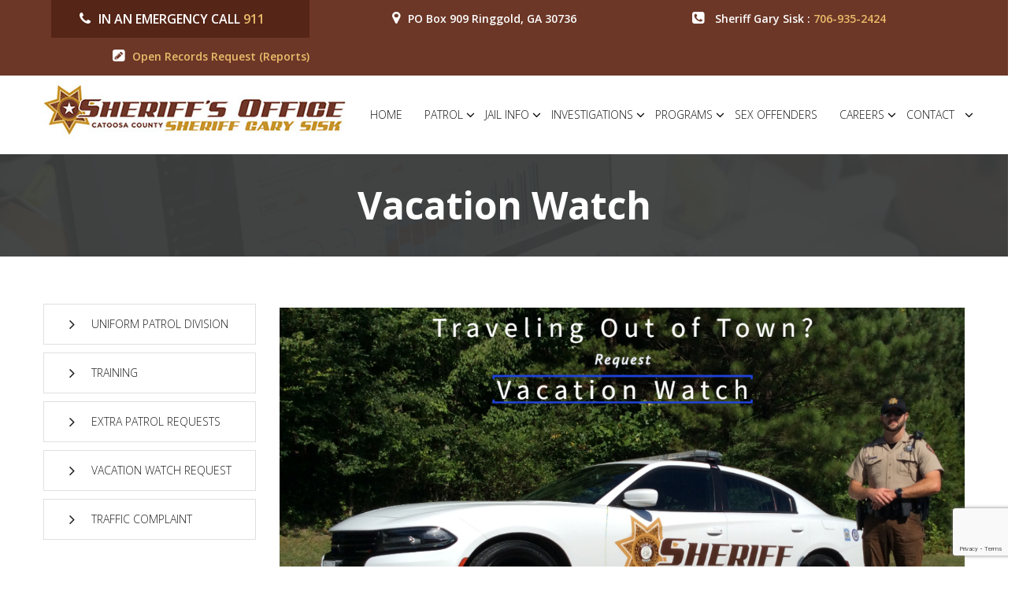

--- FILE ---
content_type: text/html; charset=UTF-8
request_url: https://www.catoosacountysheriff.com/vacation-watch/
body_size: 64013
content:
<!DOCTYPE html>

<html>

<head>

<meta charset="utf-8">

<title>Catoosa County Sheriff&#039;s Office | Sheriff Gary Sisk</title>

<!-- Stylesheets -->

<link href="https://www.catoosacountysheriff.com/wp-content/themes/newccso/css/bootstrap.css" rel="stylesheet">

<link href="https://www.catoosacountysheriff.com/wp-content/themes/newccso/css/revolution-slider.css" rel="stylesheet">

<link href="https://www.catoosacountysheriff.com/wp-content/themes/newccso/css/style.css" rel="stylesheet">

<!-- Responsive -->

<meta http-equiv="X-UA-Compatible" content="IE=edge">

<meta name="viewport" content="width=device-width, initial-scale=1.0, maximum-scale=1.0, user-scalable=0">

<link href="https://www.catoosacountysheriff.com/wp-content/themes/newccso/css/responsive.css" rel="stylesheet">

<link href="https://fonts.googleapis.com/css?family=Open+Sans" rel="stylesheet">

<!--[if lt IE 9]><script src="http://html5shim.googlecode.com/svn/trunk/html5.js"></script><![endif]-->

<!--[if lt IE 9]><script src="https://www.catoosacountysheriff.com/wp-content/themes/newccso/js/respond.js"></script><![endif]-->

<script>(function(html){html.className = html.className.replace(/\bno-js\b/,'js')})(document.documentElement);</script>
<title>Vacation Watch &#8211; Catoosa County Sheriff&#039;s Office</title>
<meta name='robots' content='max-image-preview:large' />
	<style>img:is([sizes="auto" i], [sizes^="auto," i]) { contain-intrinsic-size: 3000px 1500px }</style>
	<link rel="alternate" type="application/rss+xml" title="Catoosa County Sheriff&#039;s Office &raquo; Feed" href="https://www.catoosacountysheriff.com/feed/" />
<link rel="alternate" type="application/rss+xml" title="Catoosa County Sheriff&#039;s Office &raquo; Comments Feed" href="https://www.catoosacountysheriff.com/comments/feed/" />
<link rel="alternate" type="application/rss+xml" title="Catoosa County Sheriff&#039;s Office &raquo; Vacation Watch Comments Feed" href="https://www.catoosacountysheriff.com/vacation-watch/feed/" />
<script type="text/javascript">
/* <![CDATA[ */
window._wpemojiSettings = {"baseUrl":"https:\/\/s.w.org\/images\/core\/emoji\/16.0.1\/72x72\/","ext":".png","svgUrl":"https:\/\/s.w.org\/images\/core\/emoji\/16.0.1\/svg\/","svgExt":".svg","source":{"concatemoji":"https:\/\/www.catoosacountysheriff.com\/wp-includes\/js\/wp-emoji-release.min.js?ver=6.8.3"}};
/*! This file is auto-generated */
!function(s,n){var o,i,e;function c(e){try{var t={supportTests:e,timestamp:(new Date).valueOf()};sessionStorage.setItem(o,JSON.stringify(t))}catch(e){}}function p(e,t,n){e.clearRect(0,0,e.canvas.width,e.canvas.height),e.fillText(t,0,0);var t=new Uint32Array(e.getImageData(0,0,e.canvas.width,e.canvas.height).data),a=(e.clearRect(0,0,e.canvas.width,e.canvas.height),e.fillText(n,0,0),new Uint32Array(e.getImageData(0,0,e.canvas.width,e.canvas.height).data));return t.every(function(e,t){return e===a[t]})}function u(e,t){e.clearRect(0,0,e.canvas.width,e.canvas.height),e.fillText(t,0,0);for(var n=e.getImageData(16,16,1,1),a=0;a<n.data.length;a++)if(0!==n.data[a])return!1;return!0}function f(e,t,n,a){switch(t){case"flag":return n(e,"\ud83c\udff3\ufe0f\u200d\u26a7\ufe0f","\ud83c\udff3\ufe0f\u200b\u26a7\ufe0f")?!1:!n(e,"\ud83c\udde8\ud83c\uddf6","\ud83c\udde8\u200b\ud83c\uddf6")&&!n(e,"\ud83c\udff4\udb40\udc67\udb40\udc62\udb40\udc65\udb40\udc6e\udb40\udc67\udb40\udc7f","\ud83c\udff4\u200b\udb40\udc67\u200b\udb40\udc62\u200b\udb40\udc65\u200b\udb40\udc6e\u200b\udb40\udc67\u200b\udb40\udc7f");case"emoji":return!a(e,"\ud83e\udedf")}return!1}function g(e,t,n,a){var r="undefined"!=typeof WorkerGlobalScope&&self instanceof WorkerGlobalScope?new OffscreenCanvas(300,150):s.createElement("canvas"),o=r.getContext("2d",{willReadFrequently:!0}),i=(o.textBaseline="top",o.font="600 32px Arial",{});return e.forEach(function(e){i[e]=t(o,e,n,a)}),i}function t(e){var t=s.createElement("script");t.src=e,t.defer=!0,s.head.appendChild(t)}"undefined"!=typeof Promise&&(o="wpEmojiSettingsSupports",i=["flag","emoji"],n.supports={everything:!0,everythingExceptFlag:!0},e=new Promise(function(e){s.addEventListener("DOMContentLoaded",e,{once:!0})}),new Promise(function(t){var n=function(){try{var e=JSON.parse(sessionStorage.getItem(o));if("object"==typeof e&&"number"==typeof e.timestamp&&(new Date).valueOf()<e.timestamp+604800&&"object"==typeof e.supportTests)return e.supportTests}catch(e){}return null}();if(!n){if("undefined"!=typeof Worker&&"undefined"!=typeof OffscreenCanvas&&"undefined"!=typeof URL&&URL.createObjectURL&&"undefined"!=typeof Blob)try{var e="postMessage("+g.toString()+"("+[JSON.stringify(i),f.toString(),p.toString(),u.toString()].join(",")+"));",a=new Blob([e],{type:"text/javascript"}),r=new Worker(URL.createObjectURL(a),{name:"wpTestEmojiSupports"});return void(r.onmessage=function(e){c(n=e.data),r.terminate(),t(n)})}catch(e){}c(n=g(i,f,p,u))}t(n)}).then(function(e){for(var t in e)n.supports[t]=e[t],n.supports.everything=n.supports.everything&&n.supports[t],"flag"!==t&&(n.supports.everythingExceptFlag=n.supports.everythingExceptFlag&&n.supports[t]);n.supports.everythingExceptFlag=n.supports.everythingExceptFlag&&!n.supports.flag,n.DOMReady=!1,n.readyCallback=function(){n.DOMReady=!0}}).then(function(){return e}).then(function(){var e;n.supports.everything||(n.readyCallback(),(e=n.source||{}).concatemoji?t(e.concatemoji):e.wpemoji&&e.twemoji&&(t(e.twemoji),t(e.wpemoji)))}))}((window,document),window._wpemojiSettings);
/* ]]> */
</script>
<style id='wp-emoji-styles-inline-css' type='text/css'>

	img.wp-smiley, img.emoji {
		display: inline !important;
		border: none !important;
		box-shadow: none !important;
		height: 1em !important;
		width: 1em !important;
		margin: 0 0.07em !important;
		vertical-align: -0.1em !important;
		background: none !important;
		padding: 0 !important;
	}
</style>
<link rel='stylesheet' id='wp-block-library-css' href='https://www.catoosacountysheriff.com/wp-includes/css/dist/block-library/style.min.css?ver=6.8.3' type='text/css' media='all' />
<style id='classic-theme-styles-inline-css' type='text/css'>
/*! This file is auto-generated */
.wp-block-button__link{color:#fff;background-color:#32373c;border-radius:9999px;box-shadow:none;text-decoration:none;padding:calc(.667em + 2px) calc(1.333em + 2px);font-size:1.125em}.wp-block-file__button{background:#32373c;color:#fff;text-decoration:none}
</style>
<style id='global-styles-inline-css' type='text/css'>
:root{--wp--preset--aspect-ratio--square: 1;--wp--preset--aspect-ratio--4-3: 4/3;--wp--preset--aspect-ratio--3-4: 3/4;--wp--preset--aspect-ratio--3-2: 3/2;--wp--preset--aspect-ratio--2-3: 2/3;--wp--preset--aspect-ratio--16-9: 16/9;--wp--preset--aspect-ratio--9-16: 9/16;--wp--preset--color--black: #000000;--wp--preset--color--cyan-bluish-gray: #abb8c3;--wp--preset--color--white: #ffffff;--wp--preset--color--pale-pink: #f78da7;--wp--preset--color--vivid-red: #cf2e2e;--wp--preset--color--luminous-vivid-orange: #ff6900;--wp--preset--color--luminous-vivid-amber: #fcb900;--wp--preset--color--light-green-cyan: #7bdcb5;--wp--preset--color--vivid-green-cyan: #00d084;--wp--preset--color--pale-cyan-blue: #8ed1fc;--wp--preset--color--vivid-cyan-blue: #0693e3;--wp--preset--color--vivid-purple: #9b51e0;--wp--preset--gradient--vivid-cyan-blue-to-vivid-purple: linear-gradient(135deg,rgba(6,147,227,1) 0%,rgb(155,81,224) 100%);--wp--preset--gradient--light-green-cyan-to-vivid-green-cyan: linear-gradient(135deg,rgb(122,220,180) 0%,rgb(0,208,130) 100%);--wp--preset--gradient--luminous-vivid-amber-to-luminous-vivid-orange: linear-gradient(135deg,rgba(252,185,0,1) 0%,rgba(255,105,0,1) 100%);--wp--preset--gradient--luminous-vivid-orange-to-vivid-red: linear-gradient(135deg,rgba(255,105,0,1) 0%,rgb(207,46,46) 100%);--wp--preset--gradient--very-light-gray-to-cyan-bluish-gray: linear-gradient(135deg,rgb(238,238,238) 0%,rgb(169,184,195) 100%);--wp--preset--gradient--cool-to-warm-spectrum: linear-gradient(135deg,rgb(74,234,220) 0%,rgb(151,120,209) 20%,rgb(207,42,186) 40%,rgb(238,44,130) 60%,rgb(251,105,98) 80%,rgb(254,248,76) 100%);--wp--preset--gradient--blush-light-purple: linear-gradient(135deg,rgb(255,206,236) 0%,rgb(152,150,240) 100%);--wp--preset--gradient--blush-bordeaux: linear-gradient(135deg,rgb(254,205,165) 0%,rgb(254,45,45) 50%,rgb(107,0,62) 100%);--wp--preset--gradient--luminous-dusk: linear-gradient(135deg,rgb(255,203,112) 0%,rgb(199,81,192) 50%,rgb(65,88,208) 100%);--wp--preset--gradient--pale-ocean: linear-gradient(135deg,rgb(255,245,203) 0%,rgb(182,227,212) 50%,rgb(51,167,181) 100%);--wp--preset--gradient--electric-grass: linear-gradient(135deg,rgb(202,248,128) 0%,rgb(113,206,126) 100%);--wp--preset--gradient--midnight: linear-gradient(135deg,rgb(2,3,129) 0%,rgb(40,116,252) 100%);--wp--preset--font-size--small: 13px;--wp--preset--font-size--medium: 20px;--wp--preset--font-size--large: 36px;--wp--preset--font-size--x-large: 42px;--wp--preset--font-family--inter: "Inter", sans-serif;--wp--preset--font-family--cardo: Cardo;--wp--preset--spacing--20: 0.44rem;--wp--preset--spacing--30: 0.67rem;--wp--preset--spacing--40: 1rem;--wp--preset--spacing--50: 1.5rem;--wp--preset--spacing--60: 2.25rem;--wp--preset--spacing--70: 3.38rem;--wp--preset--spacing--80: 5.06rem;--wp--preset--shadow--natural: 6px 6px 9px rgba(0, 0, 0, 0.2);--wp--preset--shadow--deep: 12px 12px 50px rgba(0, 0, 0, 0.4);--wp--preset--shadow--sharp: 6px 6px 0px rgba(0, 0, 0, 0.2);--wp--preset--shadow--outlined: 6px 6px 0px -3px rgba(255, 255, 255, 1), 6px 6px rgba(0, 0, 0, 1);--wp--preset--shadow--crisp: 6px 6px 0px rgba(0, 0, 0, 1);}:where(.is-layout-flex){gap: 0.5em;}:where(.is-layout-grid){gap: 0.5em;}body .is-layout-flex{display: flex;}.is-layout-flex{flex-wrap: wrap;align-items: center;}.is-layout-flex > :is(*, div){margin: 0;}body .is-layout-grid{display: grid;}.is-layout-grid > :is(*, div){margin: 0;}:where(.wp-block-columns.is-layout-flex){gap: 2em;}:where(.wp-block-columns.is-layout-grid){gap: 2em;}:where(.wp-block-post-template.is-layout-flex){gap: 1.25em;}:where(.wp-block-post-template.is-layout-grid){gap: 1.25em;}.has-black-color{color: var(--wp--preset--color--black) !important;}.has-cyan-bluish-gray-color{color: var(--wp--preset--color--cyan-bluish-gray) !important;}.has-white-color{color: var(--wp--preset--color--white) !important;}.has-pale-pink-color{color: var(--wp--preset--color--pale-pink) !important;}.has-vivid-red-color{color: var(--wp--preset--color--vivid-red) !important;}.has-luminous-vivid-orange-color{color: var(--wp--preset--color--luminous-vivid-orange) !important;}.has-luminous-vivid-amber-color{color: var(--wp--preset--color--luminous-vivid-amber) !important;}.has-light-green-cyan-color{color: var(--wp--preset--color--light-green-cyan) !important;}.has-vivid-green-cyan-color{color: var(--wp--preset--color--vivid-green-cyan) !important;}.has-pale-cyan-blue-color{color: var(--wp--preset--color--pale-cyan-blue) !important;}.has-vivid-cyan-blue-color{color: var(--wp--preset--color--vivid-cyan-blue) !important;}.has-vivid-purple-color{color: var(--wp--preset--color--vivid-purple) !important;}.has-black-background-color{background-color: var(--wp--preset--color--black) !important;}.has-cyan-bluish-gray-background-color{background-color: var(--wp--preset--color--cyan-bluish-gray) !important;}.has-white-background-color{background-color: var(--wp--preset--color--white) !important;}.has-pale-pink-background-color{background-color: var(--wp--preset--color--pale-pink) !important;}.has-vivid-red-background-color{background-color: var(--wp--preset--color--vivid-red) !important;}.has-luminous-vivid-orange-background-color{background-color: var(--wp--preset--color--luminous-vivid-orange) !important;}.has-luminous-vivid-amber-background-color{background-color: var(--wp--preset--color--luminous-vivid-amber) !important;}.has-light-green-cyan-background-color{background-color: var(--wp--preset--color--light-green-cyan) !important;}.has-vivid-green-cyan-background-color{background-color: var(--wp--preset--color--vivid-green-cyan) !important;}.has-pale-cyan-blue-background-color{background-color: var(--wp--preset--color--pale-cyan-blue) !important;}.has-vivid-cyan-blue-background-color{background-color: var(--wp--preset--color--vivid-cyan-blue) !important;}.has-vivid-purple-background-color{background-color: var(--wp--preset--color--vivid-purple) !important;}.has-black-border-color{border-color: var(--wp--preset--color--black) !important;}.has-cyan-bluish-gray-border-color{border-color: var(--wp--preset--color--cyan-bluish-gray) !important;}.has-white-border-color{border-color: var(--wp--preset--color--white) !important;}.has-pale-pink-border-color{border-color: var(--wp--preset--color--pale-pink) !important;}.has-vivid-red-border-color{border-color: var(--wp--preset--color--vivid-red) !important;}.has-luminous-vivid-orange-border-color{border-color: var(--wp--preset--color--luminous-vivid-orange) !important;}.has-luminous-vivid-amber-border-color{border-color: var(--wp--preset--color--luminous-vivid-amber) !important;}.has-light-green-cyan-border-color{border-color: var(--wp--preset--color--light-green-cyan) !important;}.has-vivid-green-cyan-border-color{border-color: var(--wp--preset--color--vivid-green-cyan) !important;}.has-pale-cyan-blue-border-color{border-color: var(--wp--preset--color--pale-cyan-blue) !important;}.has-vivid-cyan-blue-border-color{border-color: var(--wp--preset--color--vivid-cyan-blue) !important;}.has-vivid-purple-border-color{border-color: var(--wp--preset--color--vivid-purple) !important;}.has-vivid-cyan-blue-to-vivid-purple-gradient-background{background: var(--wp--preset--gradient--vivid-cyan-blue-to-vivid-purple) !important;}.has-light-green-cyan-to-vivid-green-cyan-gradient-background{background: var(--wp--preset--gradient--light-green-cyan-to-vivid-green-cyan) !important;}.has-luminous-vivid-amber-to-luminous-vivid-orange-gradient-background{background: var(--wp--preset--gradient--luminous-vivid-amber-to-luminous-vivid-orange) !important;}.has-luminous-vivid-orange-to-vivid-red-gradient-background{background: var(--wp--preset--gradient--luminous-vivid-orange-to-vivid-red) !important;}.has-very-light-gray-to-cyan-bluish-gray-gradient-background{background: var(--wp--preset--gradient--very-light-gray-to-cyan-bluish-gray) !important;}.has-cool-to-warm-spectrum-gradient-background{background: var(--wp--preset--gradient--cool-to-warm-spectrum) !important;}.has-blush-light-purple-gradient-background{background: var(--wp--preset--gradient--blush-light-purple) !important;}.has-blush-bordeaux-gradient-background{background: var(--wp--preset--gradient--blush-bordeaux) !important;}.has-luminous-dusk-gradient-background{background: var(--wp--preset--gradient--luminous-dusk) !important;}.has-pale-ocean-gradient-background{background: var(--wp--preset--gradient--pale-ocean) !important;}.has-electric-grass-gradient-background{background: var(--wp--preset--gradient--electric-grass) !important;}.has-midnight-gradient-background{background: var(--wp--preset--gradient--midnight) !important;}.has-small-font-size{font-size: var(--wp--preset--font-size--small) !important;}.has-medium-font-size{font-size: var(--wp--preset--font-size--medium) !important;}.has-large-font-size{font-size: var(--wp--preset--font-size--large) !important;}.has-x-large-font-size{font-size: var(--wp--preset--font-size--x-large) !important;}
:where(.wp-block-post-template.is-layout-flex){gap: 1.25em;}:where(.wp-block-post-template.is-layout-grid){gap: 1.25em;}
:where(.wp-block-columns.is-layout-flex){gap: 2em;}:where(.wp-block-columns.is-layout-grid){gap: 2em;}
:root :where(.wp-block-pullquote){font-size: 1.5em;line-height: 1.6;}
</style>
<link rel='stylesheet' id='contact-form-7-css' href='https://www.catoosacountysheriff.com/wp-content/plugins/contact-form-7/includes/css/styles.css?ver=6.1.2' type='text/css' media='all' />
<link rel='stylesheet' id='woocommerce-layout-css' href='https://www.catoosacountysheriff.com/wp-content/plugins/woocommerce/assets/css/woocommerce-layout.css?ver=10.2.2' type='text/css' media='all' />
<link rel='stylesheet' id='woocommerce-smallscreen-css' href='https://www.catoosacountysheriff.com/wp-content/plugins/woocommerce/assets/css/woocommerce-smallscreen.css?ver=10.2.2' type='text/css' media='only screen and (max-width: 768px)' />
<link rel='stylesheet' id='woocommerce-general-css' href='https://www.catoosacountysheriff.com/wp-content/plugins/woocommerce/assets/css/woocommerce.css?ver=10.2.2' type='text/css' media='all' />
<style id='woocommerce-inline-inline-css' type='text/css'>
.woocommerce form .form-row .required { visibility: visible; }
</style>
<link rel='stylesheet' id='slick-css' href='https://www.catoosacountysheriff.com/wp-content/plugins/maxslider/assets/vendor/slick/slick.css?ver=1.6.0' type='text/css' media='all' />
<link rel='stylesheet' id='maxslider-css' href='https://www.catoosacountysheriff.com/wp-content/plugins/maxslider/assets/css/maxslider.css?ver=1.2.4' type='text/css' media='all' />
<link rel='stylesheet' id='brands-styles-css' href='https://www.catoosacountysheriff.com/wp-content/plugins/woocommerce/assets/css/brands.css?ver=10.2.2' type='text/css' media='all' />
<link rel='stylesheet' id='newccso-style-css' href='https://www.catoosacountysheriff.com/wp-content/themes/newccso/style.css?ver=6.8.3' type='text/css' media='all' />
<script type="text/javascript" src="https://www.catoosacountysheriff.com/wp-includes/js/jquery/jquery.min.js?ver=3.7.1" id="jquery-core-js"></script>
<script type="text/javascript" src="https://www.catoosacountysheriff.com/wp-includes/js/jquery/jquery-migrate.min.js?ver=3.4.1" id="jquery-migrate-js"></script>
<script type="text/javascript" src="https://www.catoosacountysheriff.com/wp-content/plugins/woocommerce/assets/js/jquery-blockui/jquery.blockUI.min.js?ver=2.7.0-wc.10.2.2" id="jquery-blockui-js" defer="defer" data-wp-strategy="defer"></script>
<script type="text/javascript" id="wc-add-to-cart-js-extra">
/* <![CDATA[ */
var wc_add_to_cart_params = {"ajax_url":"\/wp-admin\/admin-ajax.php","wc_ajax_url":"\/?wc-ajax=%%endpoint%%","i18n_view_cart":"View cart","cart_url":"https:\/\/www.catoosacountysheriff.com\/cart\/","is_cart":"","cart_redirect_after_add":"no"};
/* ]]> */
</script>
<script type="text/javascript" src="https://www.catoosacountysheriff.com/wp-content/plugins/woocommerce/assets/js/frontend/add-to-cart.min.js?ver=10.2.2" id="wc-add-to-cart-js" defer="defer" data-wp-strategy="defer"></script>
<script type="text/javascript" src="https://www.catoosacountysheriff.com/wp-content/plugins/woocommerce/assets/js/js-cookie/js.cookie.min.js?ver=2.1.4-wc.10.2.2" id="js-cookie-js" defer="defer" data-wp-strategy="defer"></script>
<script type="text/javascript" id="woocommerce-js-extra">
/* <![CDATA[ */
var woocommerce_params = {"ajax_url":"\/wp-admin\/admin-ajax.php","wc_ajax_url":"\/?wc-ajax=%%endpoint%%","i18n_password_show":"Show password","i18n_password_hide":"Hide password"};
/* ]]> */
</script>
<script type="text/javascript" src="https://www.catoosacountysheriff.com/wp-content/plugins/woocommerce/assets/js/frontend/woocommerce.min.js?ver=10.2.2" id="woocommerce-js" defer="defer" data-wp-strategy="defer"></script>
<link rel="https://api.w.org/" href="https://www.catoosacountysheriff.com/wp-json/" /><link rel="alternate" title="JSON" type="application/json" href="https://www.catoosacountysheriff.com/wp-json/wp/v2/pages/175" /><link rel="EditURI" type="application/rsd+xml" title="RSD" href="https://www.catoosacountysheriff.com/xmlrpc.php?rsd" />
<meta name="generator" content="WordPress 6.8.3" />
<meta name="generator" content="WooCommerce 10.2.2" />
<link rel="canonical" href="https://www.catoosacountysheriff.com/vacation-watch/" />
<link rel='shortlink' href='https://www.catoosacountysheriff.com/?p=175' />
<link rel="alternate" title="oEmbed (JSON)" type="application/json+oembed" href="https://www.catoosacountysheriff.com/wp-json/oembed/1.0/embed?url=https%3A%2F%2Fwww.catoosacountysheriff.com%2Fvacation-watch%2F" />
<link rel="alternate" title="oEmbed (XML)" type="text/xml+oembed" href="https://www.catoosacountysheriff.com/wp-json/oembed/1.0/embed?url=https%3A%2F%2Fwww.catoosacountysheriff.com%2Fvacation-watch%2F&#038;format=xml" />
	<noscript><style>.woocommerce-product-gallery{ opacity: 1 !important; }</style></noscript>
	<style class='wp-fonts-local' type='text/css'>
@font-face{font-family:Inter;font-style:normal;font-weight:300 900;font-display:fallback;src:url('https://www.catoosacountysheriff.com/wp-content/plugins/woocommerce/assets/fonts/Inter-VariableFont_slnt,wght.woff2') format('woff2');font-stretch:normal;}
@font-face{font-family:Cardo;font-style:normal;font-weight:400;font-display:fallback;src:url('https://www.catoosacountysheriff.com/wp-content/plugins/woocommerce/assets/fonts/cardo_normal_400.woff2') format('woff2');}
</style>

</head>



<body>

<div class="page-wrapper"> 

  

  <!-- Preloader 

    <div class="preloader"></div>--> 

  

  <!-- Main Header / Style Two-->

  <header class="main-header header-style-two"> 

    <!-- Header Top -->

    <div class="header-top">

      <div class="auto-container clearfix"> 

        <!-- Top Left -->

        <div class="top-left">

          <ul class="clearfix">

            

			
	  

		<li class="phone"><i class="fa fa-phone"></i>In an emergency call <a href="tel:911">911</a></li>
            <li> <i class="fa fa-map-marker"></i>PO Box 909  Ringgold, GA 30736 </li>
            <li><i class="fa fa-phone-square"></i> Sheriff Gary Sisk : <a href="tel:706-935-2424">706-935-2424</a></li>
            <li><i class="fa fa-pencil-square"></i><a href="https://catoosaga.govqa.us/WEBAPP/_rs/supporthome.aspx">Open Records Request (Reports)</a></li>
	 


		 

          </ul>

        </div>

        

        <!-- Top Right --> 

        

      </div>

    </div>

    <!-- Header Top End --> 

    

    <!--Header-Upper-->

    <div class="header-upper">

      <div class="auto-container">

        <div class="clearfix">

          <div class="pull-left logo-outer">

            <div class="logo"><a href="/"><img src="https://www.catoosacountysheriff.com/wp-content/themes/newccso/images/logo.jpg" alt="" title="ConsultPro"></a></div>

          </div>

          <div class="pull-left right-menu clearfix"> 

            

            <!-- Main Menu -->

            <nav class="main-menu">

              <div class="navbar-header"> 

                <!-- Toggle Button -->

                <button type="button" class="navbar-toggle" data-toggle="collapse" data-target=".navbar-collapse"> <span class="icon-bar"></span> <span class="icon-bar"></span> <span class="icon-bar"></span> </button>

              </div>

              <div class="navbar-collapse collapse clearfix">

			  <ul  class="navigation clearfix"><li id="menu-item-1320" class="menu-item menu-item-type-custom menu-item-object-custom menu-item-home menu-item-1320"><a href="https://www.catoosacountysheriff.com/">Home</a></li>
<li id="menu-item-402" class="dropdown menu-item menu-item-type-custom menu-item-object-custom menu-item-has-children menu-item-402"><a href="#">Patrol</a>
<ul class="sub-menu">
	<li id="menu-item-36" class="dropdown menu-item menu-item-type-custom menu-item-object-custom menu-item-has-children menu-item-36"><a href="#">Uniform Patrol Division</a>
	<ul class="sub-menu">
		<li id="menu-item-5" class="menu-item menu-item-type-custom menu-item-object-custom menu-item-5"><a href="https://www.catoosacountysheriff.com/uniform-patrol/">Uniform Patrol Overview</a></li>
		<li id="menu-item-58" class="menu-item menu-item-type-custom menu-item-object-custom menu-item-58"><a href="https://www.catoosacountysheriff.com/traffic-enforcement/">Traffic Enforcement</a></li>
		<li id="menu-item-61" class="menu-item menu-item-type-custom menu-item-object-custom menu-item-61"><a href="https://www.catoosacountysheriff.com/k-9/">K-9</a></li>
		<li id="menu-item-66" class="menu-item menu-item-type-custom menu-item-object-custom menu-item-66"><a href="https://www.catoosacountysheriff.com/school-resource-officers/">School Resource Officers</a></li>
		<li id="menu-item-69" class="menu-item menu-item-type-custom menu-item-object-custom menu-item-69"><a href="https://www.catoosacountysheriff.com/court-services/">Court Services</a></li>
	</ul>
</li>
	<li id="menu-item-46" class="menu-item menu-item-type-custom menu-item-object-custom menu-item-46"><a href="https://www.catoosacountysheriff.com/training/">Training</a></li>
	<li id="menu-item-47" class="menu-item menu-item-type-custom menu-item-object-custom menu-item-47"><a href="https://www.catoosacountysheriff.com/extra-patrol-requests/">Extra Patrol Requests</a></li>
	<li id="menu-item-53" class="menu-item menu-item-type-custom menu-item-object-custom menu-item-53"><a href="https://www.catoosacountysheriff.com/vacation-watch-request/">Vacation Watch Request</a></li>
	<li id="menu-item-55" class="menu-item menu-item-type-custom menu-item-object-custom menu-item-55"><a href="https://www.catoosacountysheriff.com/traffic-complaint/">Traffic Complaint</a></li>
</ul>
</li>
<li id="menu-item-6" class="dropdown menu-item menu-item-type-custom menu-item-object-custom menu-item-has-children menu-item-6"><a href="#">Jail Info</a>
<ul class="sub-menu">
	<li id="menu-item-82" class="menu-item menu-item-type-custom menu-item-object-custom menu-item-has-children menu-item-82"><a href="/general-information">General Information</a>
	<ul class="sub-menu">
		<li id="menu-item-85" class="menu-item menu-item-type-custom menu-item-object-custom menu-item-85"><a href="https://www.catoosacountysheriff.com/summary/">Summary</a></li>
		<li id="menu-item-88" class="menu-item menu-item-type-custom menu-item-object-custom menu-item-88"><a href="https://www.catoosacountysheriff.com/staff/">Staff</a></li>
		<li id="menu-item-92" class="menu-item menu-item-type-custom menu-item-object-custom menu-item-92"><a href="https://www.catoosacountysheriff.com/location-driving-directions/">Location/Driving Directions</a></li>
		<li id="menu-item-95" class="menu-item menu-item-type-custom menu-item-object-custom menu-item-95"><a href="https://www.catoosacountysheriff.com/lobby-and-reception/">Lobby and Reception</a></li>
	</ul>
</li>
	<li id="menu-item-117" class="dropdown menu-item menu-item-type-custom menu-item-object-custom menu-item-has-children menu-item-117"><a href="#">Inmate Related</a>
	<ul class="sub-menu">
		<li id="menu-item-121" class="inmate menu-item menu-item-type-custom menu-item-object-custom menu-item-121"><a target="_blank" href="https://catoosa-so-ga.zuercherportal.com/#/">Current Inmates</a></li>
		<li id="menu-item-124" class="menu-item menu-item-type-custom menu-item-object-custom menu-item-124"><a href="https://www.catoosacountysheriff.com/inmate-telephone-system/">Inmate Telephone System</a></li>
		<li id="menu-item-132" class="menu-item menu-item-type-custom menu-item-object-custom menu-item-132"><a href="https://www.catoosacountysheriff.com/inmate-mail/">Inmate Mail</a></li>
		<li id="menu-item-135" class="menu-item menu-item-type-custom menu-item-object-custom menu-item-135"><a href="https://www.catoosacountysheriff.com/commissary-money/">Commissary &#038; Money</a></li>
		<li id="menu-item-138" class="menu-item menu-item-type-custom menu-item-object-custom menu-item-138"><a href="https://www.catoosacountysheriff.com/property-drop-off/">Property Drop-Off</a></li>
		<li id="menu-item-141" class="menu-item menu-item-type-custom menu-item-object-custom menu-item-141"><a href="https://www.catoosacountysheriff.com/property-release/">Property Release</a></li>
		<li id="menu-item-144" class="menu-item menu-item-type-custom menu-item-object-custom menu-item-144"><a href="https://www.catoosacountysheriff.com/inmate-messages/">Inmate Messages &#038; Messaging</a></li>
		<li id="menu-item-147" class="menu-item menu-item-type-custom menu-item-object-custom menu-item-147"><a href="https://www.catoosacountysheriff.com/inmate-visitation/">Inmate Visitation</a></li>
	</ul>
</li>
	<li id="menu-item-98" class="menu-item menu-item-type-custom menu-item-object-custom menu-item-98"><a href="https://www.catoosacountysheriff.com/fingerprinting-services/">Fingerprinting Services</a></li>
	<li id="menu-item-101" class="dropdown menu-item menu-item-type-custom menu-item-object-custom menu-item-has-children menu-item-101"><a href="#">Bonding Information</a>
	<ul class="sub-menu">
		<li id="menu-item-106" class="menu-item menu-item-type-custom menu-item-object-custom menu-item-106"><a href="https://www.catoosacountysheriff.com/types-of-bonds/">Types of Bonds</a></li>
		<li id="menu-item-109" class="menu-item menu-item-type-custom menu-item-object-custom menu-item-109"><a href="https://www.catoosacountysheriff.com/bonding-companies/">Bonding Companies</a></li>
		<li id="menu-item-112" class="menu-item menu-item-type-custom menu-item-object-custom menu-item-112"><a href="https://www.catoosacountysheriff.com/bond-fees/">Bond Fees</a></li>
	</ul>
</li>
	<li id="menu-item-116" class="menu-item menu-item-type-custom menu-item-object-custom menu-item-116"><a href="https://www.catoosacountysheriff.com/first-appearance-hearings/">First Appearance Hearings</a></li>
	<li id="menu-item-10599" class="menu-item menu-item-type-post_type menu-item-object-page menu-item-10599"><a href="https://www.catoosacountysheriff.com/criminal-alien-track-quarterly-report/">Criminal Alien Track Quarterly Report</a></li>
</ul>
</li>
<li id="menu-item-7" class="dropdown menu-item menu-item-type-custom menu-item-object-custom menu-item-has-children menu-item-7"><a href="#">Investigations</a>
<ul class="sub-menu">
	<li id="menu-item-219" class="dropdown menu-item menu-item-type-custom menu-item-object-custom menu-item-has-children menu-item-219"><a href="#">Investigations Divisions</a>
	<ul class="sub-menu">
		<li id="menu-item-221" class="menu-item menu-item-type-custom menu-item-object-custom menu-item-221"><a href="https://www.catoosacountysheriff.com/general-investigations/">General Investigations</a></li>
		<li id="menu-item-225" class="menu-item menu-item-type-custom menu-item-object-custom menu-item-225"><a href="https://www.catoosacountysheriff.com/narcotics/">Narcotics</a></li>
		<li id="menu-item-228" class="menu-item menu-item-type-custom menu-item-object-custom menu-item-228"><a href="https://www.catoosacountysheriff.com/child-crimes/">Child Crimes</a></li>
	</ul>
</li>
	<li id="menu-item-232" class="menu-item menu-item-type-custom menu-item-object-custom menu-item-232"><a href="https://www.catoosacountysheriff.com/records/">Records</a></li>
	<li id="menu-item-240" class="menu-item menu-item-type-custom menu-item-object-custom menu-item-240"><a href="https://www.catoosacountysheriff.com/crime-tips/">crime tips</a></li>
</ul>
</li>
<li id="menu-item-9" class="dropdown menu-item menu-item-type-custom menu-item-object-custom current-menu-ancestor menu-item-has-children menu-item-9"><a href="#">Programs</a>
<ul class="sub-menu">
	<li id="menu-item-253" class="menu-item menu-item-type-custom menu-item-object-custom menu-item-253"><a href="https://www.catoosacountysheriff.com/citizen-survey/">Citizen Survey</a></li>
	<li id="menu-item-162" class="dropdown menu-item menu-item-type-custom menu-item-object-custom current-menu-ancestor current-menu-parent menu-item-has-children menu-item-162"><a href="#">Community Programs</a>
	<ul class="sub-menu">
		<li id="menu-item-165" class="menu-item menu-item-type-custom menu-item-object-custom menu-item-165"><a href="https://www.catoosacountysheriff.com/neighborhood-watch/">Neighborhood Watch</a></li>
		<li id="menu-item-168" class="menu-item menu-item-type-custom menu-item-object-custom menu-item-168"><a href="https://www.catoosacountysheriff.com/crime-stoppers/">Crime Stoppers</a></li>
		<li id="menu-item-171" class="menu-item menu-item-type-custom menu-item-object-custom menu-item-171"><a href="https://www.catoosacountysheriff.com/senior-citizens/">Senior Citizens</a></li>
		<li id="menu-item-174" class="menu-item menu-item-type-custom menu-item-object-custom menu-item-174"><a href="https://www.catoosacountysheriff.com/stocking-full-of-love/">Stocking Full of Love</a></li>
		<li id="menu-item-177" class="menu-item menu-item-type-custom menu-item-object-custom current-menu-item menu-item-177"><a href="https://www.catoosacountysheriff.com/vacation-watch/" aria-current="page">Vacation Watch</a></li>
	</ul>
</li>
	<li id="menu-item-455" class="dropdown menu-item menu-item-type-custom menu-item-object-custom menu-item-has-children menu-item-455"><a href="#">School Programs</a>
	<ul class="sub-menu">
		<li id="menu-item-457" class="menu-item menu-item-type-custom menu-item-object-custom menu-item-457"><a href="https://www.catoosacountysheriff.com/champs/">Champs</a></li>
		<li id="menu-item-460" class="menu-item menu-item-type-custom menu-item-object-custom menu-item-460"><a href="https://www.catoosacountysheriff.com/school-resource/">School Resource Officers</a></li>
		<li id="menu-item-458" class="menu-item menu-item-type-custom menu-item-object-custom menu-item-458"><a href="https://www.catoosacountysheriff.com/school-zone-patrol">School Zone Patrol</a></li>
		<li id="menu-item-462" class="menu-item menu-item-type-custom menu-item-object-custom menu-item-462"><a href="https://www.catoosacountysheriff.com/partnership-2000">Partnership 2000</a></li>
	</ul>
</li>
	<li id="menu-item-456" class="menu-item menu-item-type-custom menu-item-object-custom menu-item-456"><a href="https://www.catoosacountysheriff.com/sheriff-talk/">Sheriff Talk</a></li>
	<li id="menu-item-252" class="menu-item menu-item-type-custom menu-item-object-custom menu-item-252"><a href="https://www.catoosacountysheriff.com/strategic-plan/">Strategic Plan</a></li>
</ul>
</li>
<li id="menu-item-11" class="menu-item menu-item-type-custom menu-item-object-custom menu-item-11"><a target="_blank" href="https://catoosa-so-ga.zuercherportal.com/#/">Sex Offenders</a></li>
<li id="menu-item-566" class="dropdown menu-item menu-item-type-custom menu-item-object-custom menu-item-has-children menu-item-566"><a href="#">Careers</a>
<ul class="sub-menu">
	<li id="menu-item-572" class="menu-item menu-item-type-post_type menu-item-object-page menu-item-572"><a href="https://www.catoosacountysheriff.com/equal-opportunity-employer/">EQUAL OPPORTUNITY EMPLOYER</a></li>
	<li id="menu-item-1242" class="menu-item menu-item-type-post_type menu-item-object-page menu-item-1242"><a href="https://www.catoosacountysheriff.com/job-application/">Job Application</a></li>
</ul>
</li>
<li id="menu-item-517" class="dropdown menu-item menu-item-type-custom menu-item-object-custom menu-item-has-children menu-item-517"><a href="#">CONTACT</a>
<ul class="sub-menu">
	<li id="menu-item-12" class="menu-item menu-item-type-custom menu-item-object-custom menu-item-12"><a href="https://www.catoosacountysheriff.com/contact-us/">Key Contacts</a></li>
	<li id="menu-item-190" class="menu-item menu-item-type-custom menu-item-object-custom menu-item-190"><a href="https://www.catoosacountysheriff.com/directions-address/?">Directions &#038; Address</a></li>
	<li id="menu-item-521" class="menu-item menu-item-type-post_type menu-item-object-page menu-item-521"><a href="https://www.catoosacountysheriff.com/contact-form/">Contact Form</a></li>
</ul>
</li>
</ul>
            

          </div>

        </div>

      </div>

    </div>

    

    <!--Bounce In Header-->

    <div class="bounce-in-header">

      <div class="auto-container clearfix"> 

        <!--Logo-->

        <div class="logo pull-left"> <a href="index.html" class="img-responsive"><img src="https://www.catoosacountysheriff.com/wp-content/themes/newccso/images/logo-small.png" alt=""></a> </div>

        

        <!--Right Col-->

        <div class="right-col pull-right"> 

          <!-- Main Menu -->

          <nav class="main-menu">

              <div class="navbar-header"> 

                <!-- Toggle Button -->

                <button type="button" class="navbar-toggle" data-toggle="collapse" data-target=".navbar-collapse"> <span class="icon-bar"></span> <span class="icon-bar"></span> <span class="icon-bar"></span> </button>

              </div>

              <div class="navbar-collapse collapse clearfix">

               		  <ul  class="navigation clearfix"><li class="menu-item menu-item-type-custom menu-item-object-custom menu-item-home menu-item-1320"><a href="https://www.catoosacountysheriff.com/">Home</a></li>
<li class="dropdown menu-item menu-item-type-custom menu-item-object-custom menu-item-has-children menu-item-402"><a href="#">Patrol</a>
<ul class="sub-menu">
	<li class="dropdown menu-item menu-item-type-custom menu-item-object-custom menu-item-has-children menu-item-36"><a href="#">Uniform Patrol Division</a>
	<ul class="sub-menu">
		<li class="menu-item menu-item-type-custom menu-item-object-custom menu-item-5"><a href="https://www.catoosacountysheriff.com/uniform-patrol/">Uniform Patrol Overview</a></li>
		<li class="menu-item menu-item-type-custom menu-item-object-custom menu-item-58"><a href="https://www.catoosacountysheriff.com/traffic-enforcement/">Traffic Enforcement</a></li>
		<li class="menu-item menu-item-type-custom menu-item-object-custom menu-item-61"><a href="https://www.catoosacountysheriff.com/k-9/">K-9</a></li>
		<li class="menu-item menu-item-type-custom menu-item-object-custom menu-item-66"><a href="https://www.catoosacountysheriff.com/school-resource-officers/">School Resource Officers</a></li>
		<li class="menu-item menu-item-type-custom menu-item-object-custom menu-item-69"><a href="https://www.catoosacountysheriff.com/court-services/">Court Services</a></li>
	</ul>
</li>
	<li class="menu-item menu-item-type-custom menu-item-object-custom menu-item-46"><a href="https://www.catoosacountysheriff.com/training/">Training</a></li>
	<li class="menu-item menu-item-type-custom menu-item-object-custom menu-item-47"><a href="https://www.catoosacountysheriff.com/extra-patrol-requests/">Extra Patrol Requests</a></li>
	<li class="menu-item menu-item-type-custom menu-item-object-custom menu-item-53"><a href="https://www.catoosacountysheriff.com/vacation-watch-request/">Vacation Watch Request</a></li>
	<li class="menu-item menu-item-type-custom menu-item-object-custom menu-item-55"><a href="https://www.catoosacountysheriff.com/traffic-complaint/">Traffic Complaint</a></li>
</ul>
</li>
<li class="dropdown menu-item menu-item-type-custom menu-item-object-custom menu-item-has-children menu-item-6"><a href="#">Jail Info</a>
<ul class="sub-menu">
	<li class="menu-item menu-item-type-custom menu-item-object-custom menu-item-has-children menu-item-82"><a href="/general-information">General Information</a>
	<ul class="sub-menu">
		<li class="menu-item menu-item-type-custom menu-item-object-custom menu-item-85"><a href="https://www.catoosacountysheriff.com/summary/">Summary</a></li>
		<li class="menu-item menu-item-type-custom menu-item-object-custom menu-item-88"><a href="https://www.catoosacountysheriff.com/staff/">Staff</a></li>
		<li class="menu-item menu-item-type-custom menu-item-object-custom menu-item-92"><a href="https://www.catoosacountysheriff.com/location-driving-directions/">Location/Driving Directions</a></li>
		<li class="menu-item menu-item-type-custom menu-item-object-custom menu-item-95"><a href="https://www.catoosacountysheriff.com/lobby-and-reception/">Lobby and Reception</a></li>
	</ul>
</li>
	<li class="dropdown menu-item menu-item-type-custom menu-item-object-custom menu-item-has-children menu-item-117"><a href="#">Inmate Related</a>
	<ul class="sub-menu">
		<li class="inmate menu-item menu-item-type-custom menu-item-object-custom menu-item-121"><a target="_blank" href="https://catoosa-so-ga.zuercherportal.com/#/">Current Inmates</a></li>
		<li class="menu-item menu-item-type-custom menu-item-object-custom menu-item-124"><a href="https://www.catoosacountysheriff.com/inmate-telephone-system/">Inmate Telephone System</a></li>
		<li class="menu-item menu-item-type-custom menu-item-object-custom menu-item-132"><a href="https://www.catoosacountysheriff.com/inmate-mail/">Inmate Mail</a></li>
		<li class="menu-item menu-item-type-custom menu-item-object-custom menu-item-135"><a href="https://www.catoosacountysheriff.com/commissary-money/">Commissary &#038; Money</a></li>
		<li class="menu-item menu-item-type-custom menu-item-object-custom menu-item-138"><a href="https://www.catoosacountysheriff.com/property-drop-off/">Property Drop-Off</a></li>
		<li class="menu-item menu-item-type-custom menu-item-object-custom menu-item-141"><a href="https://www.catoosacountysheriff.com/property-release/">Property Release</a></li>
		<li class="menu-item menu-item-type-custom menu-item-object-custom menu-item-144"><a href="https://www.catoosacountysheriff.com/inmate-messages/">Inmate Messages &#038; Messaging</a></li>
		<li class="menu-item menu-item-type-custom menu-item-object-custom menu-item-147"><a href="https://www.catoosacountysheriff.com/inmate-visitation/">Inmate Visitation</a></li>
	</ul>
</li>
	<li class="menu-item menu-item-type-custom menu-item-object-custom menu-item-98"><a href="https://www.catoosacountysheriff.com/fingerprinting-services/">Fingerprinting Services</a></li>
	<li class="dropdown menu-item menu-item-type-custom menu-item-object-custom menu-item-has-children menu-item-101"><a href="#">Bonding Information</a>
	<ul class="sub-menu">
		<li class="menu-item menu-item-type-custom menu-item-object-custom menu-item-106"><a href="https://www.catoosacountysheriff.com/types-of-bonds/">Types of Bonds</a></li>
		<li class="menu-item menu-item-type-custom menu-item-object-custom menu-item-109"><a href="https://www.catoosacountysheriff.com/bonding-companies/">Bonding Companies</a></li>
		<li class="menu-item menu-item-type-custom menu-item-object-custom menu-item-112"><a href="https://www.catoosacountysheriff.com/bond-fees/">Bond Fees</a></li>
	</ul>
</li>
	<li class="menu-item menu-item-type-custom menu-item-object-custom menu-item-116"><a href="https://www.catoosacountysheriff.com/first-appearance-hearings/">First Appearance Hearings</a></li>
	<li class="menu-item menu-item-type-post_type menu-item-object-page menu-item-10599"><a href="https://www.catoosacountysheriff.com/criminal-alien-track-quarterly-report/">Criminal Alien Track Quarterly Report</a></li>
</ul>
</li>
<li class="dropdown menu-item menu-item-type-custom menu-item-object-custom menu-item-has-children menu-item-7"><a href="#">Investigations</a>
<ul class="sub-menu">
	<li class="dropdown menu-item menu-item-type-custom menu-item-object-custom menu-item-has-children menu-item-219"><a href="#">Investigations Divisions</a>
	<ul class="sub-menu">
		<li class="menu-item menu-item-type-custom menu-item-object-custom menu-item-221"><a href="https://www.catoosacountysheriff.com/general-investigations/">General Investigations</a></li>
		<li class="menu-item menu-item-type-custom menu-item-object-custom menu-item-225"><a href="https://www.catoosacountysheriff.com/narcotics/">Narcotics</a></li>
		<li class="menu-item menu-item-type-custom menu-item-object-custom menu-item-228"><a href="https://www.catoosacountysheriff.com/child-crimes/">Child Crimes</a></li>
	</ul>
</li>
	<li class="menu-item menu-item-type-custom menu-item-object-custom menu-item-232"><a href="https://www.catoosacountysheriff.com/records/">Records</a></li>
	<li class="menu-item menu-item-type-custom menu-item-object-custom menu-item-240"><a href="https://www.catoosacountysheriff.com/crime-tips/">crime tips</a></li>
</ul>
</li>
<li class="dropdown menu-item menu-item-type-custom menu-item-object-custom current-menu-ancestor menu-item-has-children menu-item-9"><a href="#">Programs</a>
<ul class="sub-menu">
	<li class="menu-item menu-item-type-custom menu-item-object-custom menu-item-253"><a href="https://www.catoosacountysheriff.com/citizen-survey/">Citizen Survey</a></li>
	<li class="dropdown menu-item menu-item-type-custom menu-item-object-custom current-menu-ancestor current-menu-parent menu-item-has-children menu-item-162"><a href="#">Community Programs</a>
	<ul class="sub-menu">
		<li class="menu-item menu-item-type-custom menu-item-object-custom menu-item-165"><a href="https://www.catoosacountysheriff.com/neighborhood-watch/">Neighborhood Watch</a></li>
		<li class="menu-item menu-item-type-custom menu-item-object-custom menu-item-168"><a href="https://www.catoosacountysheriff.com/crime-stoppers/">Crime Stoppers</a></li>
		<li class="menu-item menu-item-type-custom menu-item-object-custom menu-item-171"><a href="https://www.catoosacountysheriff.com/senior-citizens/">Senior Citizens</a></li>
		<li class="menu-item menu-item-type-custom menu-item-object-custom menu-item-174"><a href="https://www.catoosacountysheriff.com/stocking-full-of-love/">Stocking Full of Love</a></li>
		<li class="menu-item menu-item-type-custom menu-item-object-custom current-menu-item menu-item-177"><a href="https://www.catoosacountysheriff.com/vacation-watch/" aria-current="page">Vacation Watch</a></li>
	</ul>
</li>
	<li class="dropdown menu-item menu-item-type-custom menu-item-object-custom menu-item-has-children menu-item-455"><a href="#">School Programs</a>
	<ul class="sub-menu">
		<li class="menu-item menu-item-type-custom menu-item-object-custom menu-item-457"><a href="https://www.catoosacountysheriff.com/champs/">Champs</a></li>
		<li class="menu-item menu-item-type-custom menu-item-object-custom menu-item-460"><a href="https://www.catoosacountysheriff.com/school-resource/">School Resource Officers</a></li>
		<li class="menu-item menu-item-type-custom menu-item-object-custom menu-item-458"><a href="https://www.catoosacountysheriff.com/school-zone-patrol">School Zone Patrol</a></li>
		<li class="menu-item menu-item-type-custom menu-item-object-custom menu-item-462"><a href="https://www.catoosacountysheriff.com/partnership-2000">Partnership 2000</a></li>
	</ul>
</li>
	<li class="menu-item menu-item-type-custom menu-item-object-custom menu-item-456"><a href="https://www.catoosacountysheriff.com/sheriff-talk/">Sheriff Talk</a></li>
	<li class="menu-item menu-item-type-custom menu-item-object-custom menu-item-252"><a href="https://www.catoosacountysheriff.com/strategic-plan/">Strategic Plan</a></li>
</ul>
</li>
<li class="menu-item menu-item-type-custom menu-item-object-custom menu-item-11"><a target="_blank" href="https://catoosa-so-ga.zuercherportal.com/#/">Sex Offenders</a></li>
<li class="dropdown menu-item menu-item-type-custom menu-item-object-custom menu-item-has-children menu-item-566"><a href="#">Careers</a>
<ul class="sub-menu">
	<li class="menu-item menu-item-type-post_type menu-item-object-page menu-item-572"><a href="https://www.catoosacountysheriff.com/equal-opportunity-employer/">EQUAL OPPORTUNITY EMPLOYER</a></li>
	<li class="menu-item menu-item-type-post_type menu-item-object-page menu-item-1242"><a href="https://www.catoosacountysheriff.com/job-application/">Job Application</a></li>
</ul>
</li>
<li class="dropdown menu-item menu-item-type-custom menu-item-object-custom menu-item-has-children menu-item-517"><a href="#">CONTACT</a>
<ul class="sub-menu">
	<li class="menu-item menu-item-type-custom menu-item-object-custom menu-item-12"><a href="https://www.catoosacountysheriff.com/contact-us/">Key Contacts</a></li>
	<li class="menu-item menu-item-type-custom menu-item-object-custom menu-item-190"><a href="https://www.catoosacountysheriff.com/directions-address/?">Directions &#038; Address</a></li>
	<li class="menu-item menu-item-type-post_type menu-item-object-page menu-item-521"><a href="https://www.catoosacountysheriff.com/contact-form/">Contact Form</a></li>
</ul>
</li>
</ul>
          <!-- Main Menu End--> 

        </div>

      </div>

    </div>

  </header>

  <!--End Main Header --> 
   
  <!--inner banner-->

  <section class="page-title" style="background-image:url(https://www.catoosacountysheriff.com/wp-content/themes/newccso/images/background/bg-page-title-5.jpg);">

    	<div class="auto-container">

        	<h1> Vacation Watch</h1>

        	 

        </div>

    </section>

<div class="sidebar-page-container">

    	<!--Tabs Box-->

        <div class="auto-container tabs-box">

            <div class="row clearfix">

                

                

                <!--Content Side-->      

                <div class="content-side col-lg-9 col-md-8 col-sm-12 col-xs-12 pull-right">

                    <!--Single Service-->

                <p><img decoding="async" class="aligncenter size-full wp-image-1387" src="https://www.catoosacountysheriff.com/wp-content/uploads/2021/05/Vacation-Watch-Final.jpg" alt="" width="870" srcset="https://www.catoosacountysheriff.com/wp-content/uploads/2021/05/Vacation-Watch-Final.jpg 1200w, https://www.catoosacountysheriff.com/wp-content/uploads/2021/05/Vacation-Watch-Final-300x157.jpg 300w, https://www.catoosacountysheriff.com/wp-content/uploads/2021/05/Vacation-Watch-Final-1024x536.jpg 1024w, https://www.catoosacountysheriff.com/wp-content/uploads/2021/05/Vacation-Watch-Final-768x402.jpg 768w" sizes="(max-width: 1200px) 100vw, 1200px" /><br />
&nbsp;The Vacation Watch program helps give residents peace of mind when they are out of town. After letting us know when you will be away from home, our deputies will provide security checks at their home during each shift.</p>
<p>You may submit a vacation watch request&nbsp;<a href="https://www.catoosacountysheriff.com/vacation-watch-request/">HERE</a>.</p>

                </div><!--End Content Side-->   

                
                <!--Sidebar-->      

                <div class="col-lg-3 col-md-4 col-sm-12 col-xs-12 pull-left">

                    <aside class="sidebar">
                        <!--Sidebar Widget / Contact Widget-->

                        <div class="widget sidebar-widget downloads">

														<div class="menu-sidebar-page-nav-container"><ul id="menu-sidebar-page-nav" class="menu"><li id="menu-item-1321" class="menu-item menu-item-type-post_type menu-item-object-page menu-item-1321"><a href="https://www.catoosacountysheriff.com/uniform-patrol-division/"><span class="icon fa fa-angle-right"></span>Uniform Patrol Division</a></li>
<li id="menu-item-1322" class="menu-item menu-item-type-post_type menu-item-object-page menu-item-1322"><a href="https://www.catoosacountysheriff.com/training/"><span class="icon fa fa-angle-right"></span> Training</a></li>
<li id="menu-item-1323" class="menu-item menu-item-type-post_type menu-item-object-page menu-item-1323"><a href="https://www.catoosacountysheriff.com/extra-patrol-requests/"><span class="icon fa fa-angle-right"></span> Extra Patrol Requests</a></li>
<li id="menu-item-1324" class="menu-item menu-item-type-post_type menu-item-object-page menu-item-1324"><a href="https://www.catoosacountysheriff.com/vacation-watch-request/"><span class="icon fa fa-angle-right"></span> Vacation Watch Request</a></li>
<li id="menu-item-1325" class="menu-item menu-item-type-post_type menu-item-object-page menu-item-1325"><a href="https://www.catoosacountysheriff.com/traffic-complaint/"><span class="icon fa fa-angle-right"></span> Traffic Complaint</a></li>
</ul></div><div class="textwidget custom-html-widget"><div class="sidebar-title"><br/><h2><a name="uniformPD"> Uniform Patrol Overview</a> </h2></div></div><div class="menu-sidebar-uniform-patrol-overview-container"><ul id="menu-sidebar-uniform-patrol-overview" class="menu"><li id="menu-item-1326" class="menu-item menu-item-type-post_type menu-item-object-page menu-item-1326"><a href="https://www.catoosacountysheriff.com/traffic-enforcement/"><span class="icon fa fa-angle-right"></span> Traffic Enforcement</a></li>
<li id="menu-item-1327" class="menu-item menu-item-type-post_type menu-item-object-page menu-item-1327"><a href="https://www.catoosacountysheriff.com/k-9/"><span class="icon fa fa-angle-right"></span> K-9</a></li>
<li id="menu-item-1329" class="menu-item menu-item-type-post_type menu-item-object-page menu-item-1329"><a href="https://www.catoosacountysheriff.com/school-resource-officers/"><span class="icon fa fa-angle-right"></span> School Resource Officers</a></li>
<li id="menu-item-1328" class="menu-item menu-item-type-post_type menu-item-object-page menu-item-1328"><a href="https://www.catoosacountysheriff.com/court-services/"><span class="icon fa fa-angle-right"></span> Court Services</a></li>
</ul></div><br/><br/><div class="sidebar-title"><h3> Important contacts</h3></div>

<h4>CID Division Commander</h4>
<a href="mailto:james.stockard@catoosa.com">Captain James Stockard</a>
<br/>
<hr/>
<h4>Road Patrol Commander</h4>
<a href="mailto:coby.cunningham@catoosa.com">Lieutenant Coby Cunningham</a>
<br/>
<hr/>
<h4>Court Services</h4>
<a href="mailto:josh.moore@catoosa.com">Lieutenant Josh Moore</a>
<br/>
<hr/>
<h4>School Resource Officer Supervisor</h4>
<a href="mailto:jeremy.keener@catoosa.com">Major Jeremy Keener</a>
<hr/>
<h4>Training Coordinator</h4>
<a href="mailto:tim.busby@catoosa.com">Lt. Tim Busby</a>
</div>							                    </aside>

                </div><!--End Sidebar-->
            </div>

        </div>

    </div>

  		

  <!--Footer call to action-->

  

  <div class="footer-call">

    <div class="auto-container">

      <div class="row clearfix">

        <div class="col-md-6 col-sm-6 col-xs-12"> <br/>

          

		  	  
	  

		<h2>emergency call <a href="tel:911">911</a></h2>
          <h3>5842 Highway 41 Ringgold, GA 30736</h3>
	 


        </div>

        <div class="col-md-6 col-sm-6 col-xs-12 call-back">

         

	  
	  

		 <div style="display:block;padding-left:1em;"><h2><strong>Request A Call Back</strong></h2>
          <p>If your inquiry is not urgent you may click the button below to submit a general contact form and someone will respond to you, typically within one business day.</p>
          <br/>
          <a href="/contact-form/" class="btn btn-default">Contact</a>
</div>
	 


		  </div>

		  

      </div>

    </div>

  </div>

  <!--Footer call to action--> 

  <!--Main Footer-->

  <footer class="main-footer"> 

    

    <!--Footer Upper-->

    <div class="footer-upper">

      <div class="auto-container">

        <div class="row clearfix"> 

          

          <!--Two 4th column-->

          <div class="col-md-5 col-sm-12 col-xs-12">

            <div class="row clearfix">

              <div class="col-lg-12 col-sm-12 col-xs-12 column">

                <div class="contact-widget"> <img src="https://www.catoosacountysheriff.com/wp-content/themes/newccso/images/footer-logo.jpg" class="img-responsive" alt=""/>

          			
	  

		<p>The mission of the Catoosa County Sheriff’s Office is to maintain social order within ethical and constitutional limits, in collaboration with the citizens we serve. We are committed to providing fair and impartial law enforcement services to ensure the safety and well-being of our community.</p>

<!--
                  <ul class="social">
                    <li><a href="https://www.facebook.com" class="fa fa-facebook bg-facebook" title="Facebook" target="_blank"></a></li>
                    <li><a href="https://twitter.com" class="fa fa-twitter bg-twitter" title="Twitter" target="_blank"></a></li>
                    <li><a href="https://plus.google.com" class="fa fa-youtube bg-google" title="Youtube" target="_blank"></a></li>
                    <li><a href="http://www.linkedin.com" class="fa fa-linkedin bg-linkdin" title="linkdin" target="_blank"></a></li>
                    <li><a href="http://www.linkedin.com" class=" fa fa-rss bg-rss" itle="RSS" target="_blank"></a></li>
                   
                  </ul>--!>
	 

                

				

                </div>

              </div>

              

              <!--Footer Column--> 

              

            </div>

          </div>

          <!--Two 4th column End--> 

          

          <!--Two 4th column-->

          <div class="col-md-7 col-sm-12 col-xs-12">

            <div class="row clearfix"> 

              <!--Footer Column-->

              <div class="col-lg-5 col-sm-6 col-xs-12 column">

                <div class="footer-widget">

				          			
	  

		 <h3>Feel Free To Contact Us</h3>
                  <ul class="contact-info">
                    <li><i class="flaticon-telephone"></i><a href="tel:706-935-2424"></a>706-935-2424</li>
                    <li><i class="flaticon-interface-7"></i><a href="mailto:gary.sisk@catoosa.com">gary.sisk@catoosa.com</a></li>
                    <li><i class="flaticon-interface-7"></i><a href="kelly.holcomb@catoosa.com">kelly.holcomb@catoosa.com</a></li>
                    <li><i class="flaticon-interface-7"></i><a href="jeremy.keener@catoosa.com"> jeremy.keener@catoosa.com</a></li>
                    <li><i class="flaticon-web-2"></i><a href="https://www.facebook.com/CatoosaCountySheriffsOffice/">CCSO on Facebook</a></li>
                  </ul>
	 


                 

                </div>

              </div>

              

              <!--Footer Column-->

              <div class="col-lg-7 col-sm-6 col-xs-12 column">

                <div class="footer-widget">

                  <h3>Useful Links</h3>

                  <div class="links-widget">

                    <ul class="col-lg-6 col-sm-6 col-xs-12 column">

					 

                      <li><a href="/hire-off-duty-deputy/">Hire Off Duty Deputy</a></li>
<li><a href="/job-application/">Job Application</a></li>
<li><a href="/crime-tips/">Submit Crime Tip</a></li>
 

                    </ul>

                    <ul class="col-lg-6 col-sm-6 col-xs-12 column">

                     	 

                      <li><a href="/strategic-plan/">Strategic Plan</a></li>
 

                    </ul>

                  </div>

                </div>

              </div>

            </div>

          </div>

          <!--Two 4th column End--> 

          

        </div>

      </div>

    </div>

    

    <!--Footer Bottom-->

    <div class="footer-bottom">

      <div class="auto-container">

        <div class="row clearfix">

          <div class="col-md-12 col-sm-12 col-xs-12 text-center">

            <div class="copyright-text">

			
	  

		© 2021 Catoosa County Sheriff's Office. All rights reserved. Site by <a href="http://spinconcepts.com">Spin Concepts Marketing, LLC</a>
	 


			 </div>

          </div>

        </div>

      </div>

    </div>

  </footer>

</div>

<!--End pagewrapper--> 



<!--Scroll to top-->

<div class="scroll-to-top scroll-to-target" data-target=".main-header"><span class="txt">S</span></div>

 

<script type="speculationrules">
{"prefetch":[{"source":"document","where":{"and":[{"href_matches":"\/*"},{"not":{"href_matches":["\/wp-*.php","\/wp-admin\/*","\/wp-content\/uploads\/*","\/wp-content\/*","\/wp-content\/plugins\/*","\/wp-content\/themes\/newccso\/*","\/*\\?(.+)"]}},{"not":{"selector_matches":"a[rel~=\"nofollow\"]"}},{"not":{"selector_matches":".no-prefetch, .no-prefetch a"}}]},"eagerness":"conservative"}]}
</script>
<link rel='stylesheet' id='wc-blocks-style-css' href='https://www.catoosacountysheriff.com/wp-content/plugins/woocommerce/assets/client/blocks/wc-blocks.css?ver=wc-10.2.2' type='text/css' media='all' />
<script type="text/javascript" src="https://www.catoosacountysheriff.com/wp-includes/js/dist/hooks.min.js?ver=4d63a3d491d11ffd8ac6" id="wp-hooks-js"></script>
<script type="text/javascript" src="https://www.catoosacountysheriff.com/wp-includes/js/dist/i18n.min.js?ver=5e580eb46a90c2b997e6" id="wp-i18n-js"></script>
<script type="text/javascript" id="wp-i18n-js-after">
/* <![CDATA[ */
wp.i18n.setLocaleData( { 'text direction\u0004ltr': [ 'ltr' ] } );
/* ]]> */
</script>
<script type="text/javascript" src="https://www.catoosacountysheriff.com/wp-content/plugins/contact-form-7/includes/swv/js/index.js?ver=6.1.2" id="swv-js"></script>
<script type="text/javascript" id="contact-form-7-js-before">
/* <![CDATA[ */
var wpcf7 = {
    "api": {
        "root": "https:\/\/www.catoosacountysheriff.com\/wp-json\/",
        "namespace": "contact-form-7\/v1"
    }
};
/* ]]> */
</script>
<script type="text/javascript" src="https://www.catoosacountysheriff.com/wp-content/plugins/contact-form-7/includes/js/index.js?ver=6.1.2" id="contact-form-7-js"></script>
<script type="text/javascript" src="https://www.catoosacountysheriff.com/wp-content/plugins/maxslider/assets/vendor/slick/slick.js?ver=1.6.0" id="slick-js"></script>
<script type="text/javascript" src="https://www.catoosacountysheriff.com/wp-content/plugins/maxslider/assets/js/maxslider.js?ver=1.2.4" id="maxslider-js"></script>
<script type="text/javascript" src="https://www.catoosacountysheriff.com/wp-content/themes/newccso/js/bootstrap.min.js?ver=3.3.4" id="newccso-bootstrap-js"></script>
<script type="text/javascript" src="https://www.catoosacountysheriff.com/wp-content/themes/newccso/js/jquery.fancybox.pack.js?ver=6.8.3" id="newccso-fancybox-js"></script>
<script type="text/javascript" src="https://www.catoosacountysheriff.com/wp-content/themes/newccso/js/wow.js?ver=6.8.3" id="newccso-wow-js"></script>
<script type="text/javascript" src="https://www.catoosacountysheriff.com/wp-content/themes/newccso/js/script.js?ver=6.8.3" id="newccso-script-js"></script>
<script type="text/javascript" src="https://www.catoosacountysheriff.com/wp-content/plugins/woocommerce/assets/js/sourcebuster/sourcebuster.min.js?ver=10.2.2" id="sourcebuster-js-js"></script>
<script type="text/javascript" id="wc-order-attribution-js-extra">
/* <![CDATA[ */
var wc_order_attribution = {"params":{"lifetime":1.0000000000000000818030539140313095458623138256371021270751953125e-5,"session":30,"base64":false,"ajaxurl":"https:\/\/www.catoosacountysheriff.com\/wp-admin\/admin-ajax.php","prefix":"wc_order_attribution_","allowTracking":true},"fields":{"source_type":"current.typ","referrer":"current_add.rf","utm_campaign":"current.cmp","utm_source":"current.src","utm_medium":"current.mdm","utm_content":"current.cnt","utm_id":"current.id","utm_term":"current.trm","utm_source_platform":"current.plt","utm_creative_format":"current.fmt","utm_marketing_tactic":"current.tct","session_entry":"current_add.ep","session_start_time":"current_add.fd","session_pages":"session.pgs","session_count":"udata.vst","user_agent":"udata.uag"}};
/* ]]> */
</script>
<script type="text/javascript" src="https://www.catoosacountysheriff.com/wp-content/plugins/woocommerce/assets/js/frontend/order-attribution.min.js?ver=10.2.2" id="wc-order-attribution-js"></script>
<script type="text/javascript" src="https://www.google.com/recaptcha/api.js?render=6Lczgd0rAAAAAGkf9pgylsh2W9pjCoNvoN2m6gZT&amp;ver=3.0" id="google-recaptcha-js"></script>
<script type="text/javascript" src="https://www.catoosacountysheriff.com/wp-includes/js/dist/vendor/wp-polyfill.min.js?ver=3.15.0" id="wp-polyfill-js"></script>
<script type="text/javascript" id="wpcf7-recaptcha-js-before">
/* <![CDATA[ */
var wpcf7_recaptcha = {
    "sitekey": "6Lczgd0rAAAAAGkf9pgylsh2W9pjCoNvoN2m6gZT",
    "actions": {
        "homepage": "homepage",
        "contactform": "contactform"
    }
};
/* ]]> */
</script>
<script type="text/javascript" src="https://www.catoosacountysheriff.com/wp-content/plugins/contact-form-7/modules/recaptcha/index.js?ver=6.1.2" id="wpcf7-recaptcha-js"></script>

</body>

</html>



--- FILE ---
content_type: text/html; charset=utf-8
request_url: https://www.google.com/recaptcha/api2/anchor?ar=1&k=6Lczgd0rAAAAAGkf9pgylsh2W9pjCoNvoN2m6gZT&co=aHR0cHM6Ly93d3cuY2F0b29zYWNvdW50eXNoZXJpZmYuY29tOjQ0Mw..&hl=en&v=PoyoqOPhxBO7pBk68S4YbpHZ&size=invisible&anchor-ms=20000&execute-ms=30000&cb=6xwg17rb4g1j
body_size: 48643
content:
<!DOCTYPE HTML><html dir="ltr" lang="en"><head><meta http-equiv="Content-Type" content="text/html; charset=UTF-8">
<meta http-equiv="X-UA-Compatible" content="IE=edge">
<title>reCAPTCHA</title>
<style type="text/css">
/* cyrillic-ext */
@font-face {
  font-family: 'Roboto';
  font-style: normal;
  font-weight: 400;
  font-stretch: 100%;
  src: url(//fonts.gstatic.com/s/roboto/v48/KFO7CnqEu92Fr1ME7kSn66aGLdTylUAMa3GUBHMdazTgWw.woff2) format('woff2');
  unicode-range: U+0460-052F, U+1C80-1C8A, U+20B4, U+2DE0-2DFF, U+A640-A69F, U+FE2E-FE2F;
}
/* cyrillic */
@font-face {
  font-family: 'Roboto';
  font-style: normal;
  font-weight: 400;
  font-stretch: 100%;
  src: url(//fonts.gstatic.com/s/roboto/v48/KFO7CnqEu92Fr1ME7kSn66aGLdTylUAMa3iUBHMdazTgWw.woff2) format('woff2');
  unicode-range: U+0301, U+0400-045F, U+0490-0491, U+04B0-04B1, U+2116;
}
/* greek-ext */
@font-face {
  font-family: 'Roboto';
  font-style: normal;
  font-weight: 400;
  font-stretch: 100%;
  src: url(//fonts.gstatic.com/s/roboto/v48/KFO7CnqEu92Fr1ME7kSn66aGLdTylUAMa3CUBHMdazTgWw.woff2) format('woff2');
  unicode-range: U+1F00-1FFF;
}
/* greek */
@font-face {
  font-family: 'Roboto';
  font-style: normal;
  font-weight: 400;
  font-stretch: 100%;
  src: url(//fonts.gstatic.com/s/roboto/v48/KFO7CnqEu92Fr1ME7kSn66aGLdTylUAMa3-UBHMdazTgWw.woff2) format('woff2');
  unicode-range: U+0370-0377, U+037A-037F, U+0384-038A, U+038C, U+038E-03A1, U+03A3-03FF;
}
/* math */
@font-face {
  font-family: 'Roboto';
  font-style: normal;
  font-weight: 400;
  font-stretch: 100%;
  src: url(//fonts.gstatic.com/s/roboto/v48/KFO7CnqEu92Fr1ME7kSn66aGLdTylUAMawCUBHMdazTgWw.woff2) format('woff2');
  unicode-range: U+0302-0303, U+0305, U+0307-0308, U+0310, U+0312, U+0315, U+031A, U+0326-0327, U+032C, U+032F-0330, U+0332-0333, U+0338, U+033A, U+0346, U+034D, U+0391-03A1, U+03A3-03A9, U+03B1-03C9, U+03D1, U+03D5-03D6, U+03F0-03F1, U+03F4-03F5, U+2016-2017, U+2034-2038, U+203C, U+2040, U+2043, U+2047, U+2050, U+2057, U+205F, U+2070-2071, U+2074-208E, U+2090-209C, U+20D0-20DC, U+20E1, U+20E5-20EF, U+2100-2112, U+2114-2115, U+2117-2121, U+2123-214F, U+2190, U+2192, U+2194-21AE, U+21B0-21E5, U+21F1-21F2, U+21F4-2211, U+2213-2214, U+2216-22FF, U+2308-230B, U+2310, U+2319, U+231C-2321, U+2336-237A, U+237C, U+2395, U+239B-23B7, U+23D0, U+23DC-23E1, U+2474-2475, U+25AF, U+25B3, U+25B7, U+25BD, U+25C1, U+25CA, U+25CC, U+25FB, U+266D-266F, U+27C0-27FF, U+2900-2AFF, U+2B0E-2B11, U+2B30-2B4C, U+2BFE, U+3030, U+FF5B, U+FF5D, U+1D400-1D7FF, U+1EE00-1EEFF;
}
/* symbols */
@font-face {
  font-family: 'Roboto';
  font-style: normal;
  font-weight: 400;
  font-stretch: 100%;
  src: url(//fonts.gstatic.com/s/roboto/v48/KFO7CnqEu92Fr1ME7kSn66aGLdTylUAMaxKUBHMdazTgWw.woff2) format('woff2');
  unicode-range: U+0001-000C, U+000E-001F, U+007F-009F, U+20DD-20E0, U+20E2-20E4, U+2150-218F, U+2190, U+2192, U+2194-2199, U+21AF, U+21E6-21F0, U+21F3, U+2218-2219, U+2299, U+22C4-22C6, U+2300-243F, U+2440-244A, U+2460-24FF, U+25A0-27BF, U+2800-28FF, U+2921-2922, U+2981, U+29BF, U+29EB, U+2B00-2BFF, U+4DC0-4DFF, U+FFF9-FFFB, U+10140-1018E, U+10190-1019C, U+101A0, U+101D0-101FD, U+102E0-102FB, U+10E60-10E7E, U+1D2C0-1D2D3, U+1D2E0-1D37F, U+1F000-1F0FF, U+1F100-1F1AD, U+1F1E6-1F1FF, U+1F30D-1F30F, U+1F315, U+1F31C, U+1F31E, U+1F320-1F32C, U+1F336, U+1F378, U+1F37D, U+1F382, U+1F393-1F39F, U+1F3A7-1F3A8, U+1F3AC-1F3AF, U+1F3C2, U+1F3C4-1F3C6, U+1F3CA-1F3CE, U+1F3D4-1F3E0, U+1F3ED, U+1F3F1-1F3F3, U+1F3F5-1F3F7, U+1F408, U+1F415, U+1F41F, U+1F426, U+1F43F, U+1F441-1F442, U+1F444, U+1F446-1F449, U+1F44C-1F44E, U+1F453, U+1F46A, U+1F47D, U+1F4A3, U+1F4B0, U+1F4B3, U+1F4B9, U+1F4BB, U+1F4BF, U+1F4C8-1F4CB, U+1F4D6, U+1F4DA, U+1F4DF, U+1F4E3-1F4E6, U+1F4EA-1F4ED, U+1F4F7, U+1F4F9-1F4FB, U+1F4FD-1F4FE, U+1F503, U+1F507-1F50B, U+1F50D, U+1F512-1F513, U+1F53E-1F54A, U+1F54F-1F5FA, U+1F610, U+1F650-1F67F, U+1F687, U+1F68D, U+1F691, U+1F694, U+1F698, U+1F6AD, U+1F6B2, U+1F6B9-1F6BA, U+1F6BC, U+1F6C6-1F6CF, U+1F6D3-1F6D7, U+1F6E0-1F6EA, U+1F6F0-1F6F3, U+1F6F7-1F6FC, U+1F700-1F7FF, U+1F800-1F80B, U+1F810-1F847, U+1F850-1F859, U+1F860-1F887, U+1F890-1F8AD, U+1F8B0-1F8BB, U+1F8C0-1F8C1, U+1F900-1F90B, U+1F93B, U+1F946, U+1F984, U+1F996, U+1F9E9, U+1FA00-1FA6F, U+1FA70-1FA7C, U+1FA80-1FA89, U+1FA8F-1FAC6, U+1FACE-1FADC, U+1FADF-1FAE9, U+1FAF0-1FAF8, U+1FB00-1FBFF;
}
/* vietnamese */
@font-face {
  font-family: 'Roboto';
  font-style: normal;
  font-weight: 400;
  font-stretch: 100%;
  src: url(//fonts.gstatic.com/s/roboto/v48/KFO7CnqEu92Fr1ME7kSn66aGLdTylUAMa3OUBHMdazTgWw.woff2) format('woff2');
  unicode-range: U+0102-0103, U+0110-0111, U+0128-0129, U+0168-0169, U+01A0-01A1, U+01AF-01B0, U+0300-0301, U+0303-0304, U+0308-0309, U+0323, U+0329, U+1EA0-1EF9, U+20AB;
}
/* latin-ext */
@font-face {
  font-family: 'Roboto';
  font-style: normal;
  font-weight: 400;
  font-stretch: 100%;
  src: url(//fonts.gstatic.com/s/roboto/v48/KFO7CnqEu92Fr1ME7kSn66aGLdTylUAMa3KUBHMdazTgWw.woff2) format('woff2');
  unicode-range: U+0100-02BA, U+02BD-02C5, U+02C7-02CC, U+02CE-02D7, U+02DD-02FF, U+0304, U+0308, U+0329, U+1D00-1DBF, U+1E00-1E9F, U+1EF2-1EFF, U+2020, U+20A0-20AB, U+20AD-20C0, U+2113, U+2C60-2C7F, U+A720-A7FF;
}
/* latin */
@font-face {
  font-family: 'Roboto';
  font-style: normal;
  font-weight: 400;
  font-stretch: 100%;
  src: url(//fonts.gstatic.com/s/roboto/v48/KFO7CnqEu92Fr1ME7kSn66aGLdTylUAMa3yUBHMdazQ.woff2) format('woff2');
  unicode-range: U+0000-00FF, U+0131, U+0152-0153, U+02BB-02BC, U+02C6, U+02DA, U+02DC, U+0304, U+0308, U+0329, U+2000-206F, U+20AC, U+2122, U+2191, U+2193, U+2212, U+2215, U+FEFF, U+FFFD;
}
/* cyrillic-ext */
@font-face {
  font-family: 'Roboto';
  font-style: normal;
  font-weight: 500;
  font-stretch: 100%;
  src: url(//fonts.gstatic.com/s/roboto/v48/KFO7CnqEu92Fr1ME7kSn66aGLdTylUAMa3GUBHMdazTgWw.woff2) format('woff2');
  unicode-range: U+0460-052F, U+1C80-1C8A, U+20B4, U+2DE0-2DFF, U+A640-A69F, U+FE2E-FE2F;
}
/* cyrillic */
@font-face {
  font-family: 'Roboto';
  font-style: normal;
  font-weight: 500;
  font-stretch: 100%;
  src: url(//fonts.gstatic.com/s/roboto/v48/KFO7CnqEu92Fr1ME7kSn66aGLdTylUAMa3iUBHMdazTgWw.woff2) format('woff2');
  unicode-range: U+0301, U+0400-045F, U+0490-0491, U+04B0-04B1, U+2116;
}
/* greek-ext */
@font-face {
  font-family: 'Roboto';
  font-style: normal;
  font-weight: 500;
  font-stretch: 100%;
  src: url(//fonts.gstatic.com/s/roboto/v48/KFO7CnqEu92Fr1ME7kSn66aGLdTylUAMa3CUBHMdazTgWw.woff2) format('woff2');
  unicode-range: U+1F00-1FFF;
}
/* greek */
@font-face {
  font-family: 'Roboto';
  font-style: normal;
  font-weight: 500;
  font-stretch: 100%;
  src: url(//fonts.gstatic.com/s/roboto/v48/KFO7CnqEu92Fr1ME7kSn66aGLdTylUAMa3-UBHMdazTgWw.woff2) format('woff2');
  unicode-range: U+0370-0377, U+037A-037F, U+0384-038A, U+038C, U+038E-03A1, U+03A3-03FF;
}
/* math */
@font-face {
  font-family: 'Roboto';
  font-style: normal;
  font-weight: 500;
  font-stretch: 100%;
  src: url(//fonts.gstatic.com/s/roboto/v48/KFO7CnqEu92Fr1ME7kSn66aGLdTylUAMawCUBHMdazTgWw.woff2) format('woff2');
  unicode-range: U+0302-0303, U+0305, U+0307-0308, U+0310, U+0312, U+0315, U+031A, U+0326-0327, U+032C, U+032F-0330, U+0332-0333, U+0338, U+033A, U+0346, U+034D, U+0391-03A1, U+03A3-03A9, U+03B1-03C9, U+03D1, U+03D5-03D6, U+03F0-03F1, U+03F4-03F5, U+2016-2017, U+2034-2038, U+203C, U+2040, U+2043, U+2047, U+2050, U+2057, U+205F, U+2070-2071, U+2074-208E, U+2090-209C, U+20D0-20DC, U+20E1, U+20E5-20EF, U+2100-2112, U+2114-2115, U+2117-2121, U+2123-214F, U+2190, U+2192, U+2194-21AE, U+21B0-21E5, U+21F1-21F2, U+21F4-2211, U+2213-2214, U+2216-22FF, U+2308-230B, U+2310, U+2319, U+231C-2321, U+2336-237A, U+237C, U+2395, U+239B-23B7, U+23D0, U+23DC-23E1, U+2474-2475, U+25AF, U+25B3, U+25B7, U+25BD, U+25C1, U+25CA, U+25CC, U+25FB, U+266D-266F, U+27C0-27FF, U+2900-2AFF, U+2B0E-2B11, U+2B30-2B4C, U+2BFE, U+3030, U+FF5B, U+FF5D, U+1D400-1D7FF, U+1EE00-1EEFF;
}
/* symbols */
@font-face {
  font-family: 'Roboto';
  font-style: normal;
  font-weight: 500;
  font-stretch: 100%;
  src: url(//fonts.gstatic.com/s/roboto/v48/KFO7CnqEu92Fr1ME7kSn66aGLdTylUAMaxKUBHMdazTgWw.woff2) format('woff2');
  unicode-range: U+0001-000C, U+000E-001F, U+007F-009F, U+20DD-20E0, U+20E2-20E4, U+2150-218F, U+2190, U+2192, U+2194-2199, U+21AF, U+21E6-21F0, U+21F3, U+2218-2219, U+2299, U+22C4-22C6, U+2300-243F, U+2440-244A, U+2460-24FF, U+25A0-27BF, U+2800-28FF, U+2921-2922, U+2981, U+29BF, U+29EB, U+2B00-2BFF, U+4DC0-4DFF, U+FFF9-FFFB, U+10140-1018E, U+10190-1019C, U+101A0, U+101D0-101FD, U+102E0-102FB, U+10E60-10E7E, U+1D2C0-1D2D3, U+1D2E0-1D37F, U+1F000-1F0FF, U+1F100-1F1AD, U+1F1E6-1F1FF, U+1F30D-1F30F, U+1F315, U+1F31C, U+1F31E, U+1F320-1F32C, U+1F336, U+1F378, U+1F37D, U+1F382, U+1F393-1F39F, U+1F3A7-1F3A8, U+1F3AC-1F3AF, U+1F3C2, U+1F3C4-1F3C6, U+1F3CA-1F3CE, U+1F3D4-1F3E0, U+1F3ED, U+1F3F1-1F3F3, U+1F3F5-1F3F7, U+1F408, U+1F415, U+1F41F, U+1F426, U+1F43F, U+1F441-1F442, U+1F444, U+1F446-1F449, U+1F44C-1F44E, U+1F453, U+1F46A, U+1F47D, U+1F4A3, U+1F4B0, U+1F4B3, U+1F4B9, U+1F4BB, U+1F4BF, U+1F4C8-1F4CB, U+1F4D6, U+1F4DA, U+1F4DF, U+1F4E3-1F4E6, U+1F4EA-1F4ED, U+1F4F7, U+1F4F9-1F4FB, U+1F4FD-1F4FE, U+1F503, U+1F507-1F50B, U+1F50D, U+1F512-1F513, U+1F53E-1F54A, U+1F54F-1F5FA, U+1F610, U+1F650-1F67F, U+1F687, U+1F68D, U+1F691, U+1F694, U+1F698, U+1F6AD, U+1F6B2, U+1F6B9-1F6BA, U+1F6BC, U+1F6C6-1F6CF, U+1F6D3-1F6D7, U+1F6E0-1F6EA, U+1F6F0-1F6F3, U+1F6F7-1F6FC, U+1F700-1F7FF, U+1F800-1F80B, U+1F810-1F847, U+1F850-1F859, U+1F860-1F887, U+1F890-1F8AD, U+1F8B0-1F8BB, U+1F8C0-1F8C1, U+1F900-1F90B, U+1F93B, U+1F946, U+1F984, U+1F996, U+1F9E9, U+1FA00-1FA6F, U+1FA70-1FA7C, U+1FA80-1FA89, U+1FA8F-1FAC6, U+1FACE-1FADC, U+1FADF-1FAE9, U+1FAF0-1FAF8, U+1FB00-1FBFF;
}
/* vietnamese */
@font-face {
  font-family: 'Roboto';
  font-style: normal;
  font-weight: 500;
  font-stretch: 100%;
  src: url(//fonts.gstatic.com/s/roboto/v48/KFO7CnqEu92Fr1ME7kSn66aGLdTylUAMa3OUBHMdazTgWw.woff2) format('woff2');
  unicode-range: U+0102-0103, U+0110-0111, U+0128-0129, U+0168-0169, U+01A0-01A1, U+01AF-01B0, U+0300-0301, U+0303-0304, U+0308-0309, U+0323, U+0329, U+1EA0-1EF9, U+20AB;
}
/* latin-ext */
@font-face {
  font-family: 'Roboto';
  font-style: normal;
  font-weight: 500;
  font-stretch: 100%;
  src: url(//fonts.gstatic.com/s/roboto/v48/KFO7CnqEu92Fr1ME7kSn66aGLdTylUAMa3KUBHMdazTgWw.woff2) format('woff2');
  unicode-range: U+0100-02BA, U+02BD-02C5, U+02C7-02CC, U+02CE-02D7, U+02DD-02FF, U+0304, U+0308, U+0329, U+1D00-1DBF, U+1E00-1E9F, U+1EF2-1EFF, U+2020, U+20A0-20AB, U+20AD-20C0, U+2113, U+2C60-2C7F, U+A720-A7FF;
}
/* latin */
@font-face {
  font-family: 'Roboto';
  font-style: normal;
  font-weight: 500;
  font-stretch: 100%;
  src: url(//fonts.gstatic.com/s/roboto/v48/KFO7CnqEu92Fr1ME7kSn66aGLdTylUAMa3yUBHMdazQ.woff2) format('woff2');
  unicode-range: U+0000-00FF, U+0131, U+0152-0153, U+02BB-02BC, U+02C6, U+02DA, U+02DC, U+0304, U+0308, U+0329, U+2000-206F, U+20AC, U+2122, U+2191, U+2193, U+2212, U+2215, U+FEFF, U+FFFD;
}
/* cyrillic-ext */
@font-face {
  font-family: 'Roboto';
  font-style: normal;
  font-weight: 900;
  font-stretch: 100%;
  src: url(//fonts.gstatic.com/s/roboto/v48/KFO7CnqEu92Fr1ME7kSn66aGLdTylUAMa3GUBHMdazTgWw.woff2) format('woff2');
  unicode-range: U+0460-052F, U+1C80-1C8A, U+20B4, U+2DE0-2DFF, U+A640-A69F, U+FE2E-FE2F;
}
/* cyrillic */
@font-face {
  font-family: 'Roboto';
  font-style: normal;
  font-weight: 900;
  font-stretch: 100%;
  src: url(//fonts.gstatic.com/s/roboto/v48/KFO7CnqEu92Fr1ME7kSn66aGLdTylUAMa3iUBHMdazTgWw.woff2) format('woff2');
  unicode-range: U+0301, U+0400-045F, U+0490-0491, U+04B0-04B1, U+2116;
}
/* greek-ext */
@font-face {
  font-family: 'Roboto';
  font-style: normal;
  font-weight: 900;
  font-stretch: 100%;
  src: url(//fonts.gstatic.com/s/roboto/v48/KFO7CnqEu92Fr1ME7kSn66aGLdTylUAMa3CUBHMdazTgWw.woff2) format('woff2');
  unicode-range: U+1F00-1FFF;
}
/* greek */
@font-face {
  font-family: 'Roboto';
  font-style: normal;
  font-weight: 900;
  font-stretch: 100%;
  src: url(//fonts.gstatic.com/s/roboto/v48/KFO7CnqEu92Fr1ME7kSn66aGLdTylUAMa3-UBHMdazTgWw.woff2) format('woff2');
  unicode-range: U+0370-0377, U+037A-037F, U+0384-038A, U+038C, U+038E-03A1, U+03A3-03FF;
}
/* math */
@font-face {
  font-family: 'Roboto';
  font-style: normal;
  font-weight: 900;
  font-stretch: 100%;
  src: url(//fonts.gstatic.com/s/roboto/v48/KFO7CnqEu92Fr1ME7kSn66aGLdTylUAMawCUBHMdazTgWw.woff2) format('woff2');
  unicode-range: U+0302-0303, U+0305, U+0307-0308, U+0310, U+0312, U+0315, U+031A, U+0326-0327, U+032C, U+032F-0330, U+0332-0333, U+0338, U+033A, U+0346, U+034D, U+0391-03A1, U+03A3-03A9, U+03B1-03C9, U+03D1, U+03D5-03D6, U+03F0-03F1, U+03F4-03F5, U+2016-2017, U+2034-2038, U+203C, U+2040, U+2043, U+2047, U+2050, U+2057, U+205F, U+2070-2071, U+2074-208E, U+2090-209C, U+20D0-20DC, U+20E1, U+20E5-20EF, U+2100-2112, U+2114-2115, U+2117-2121, U+2123-214F, U+2190, U+2192, U+2194-21AE, U+21B0-21E5, U+21F1-21F2, U+21F4-2211, U+2213-2214, U+2216-22FF, U+2308-230B, U+2310, U+2319, U+231C-2321, U+2336-237A, U+237C, U+2395, U+239B-23B7, U+23D0, U+23DC-23E1, U+2474-2475, U+25AF, U+25B3, U+25B7, U+25BD, U+25C1, U+25CA, U+25CC, U+25FB, U+266D-266F, U+27C0-27FF, U+2900-2AFF, U+2B0E-2B11, U+2B30-2B4C, U+2BFE, U+3030, U+FF5B, U+FF5D, U+1D400-1D7FF, U+1EE00-1EEFF;
}
/* symbols */
@font-face {
  font-family: 'Roboto';
  font-style: normal;
  font-weight: 900;
  font-stretch: 100%;
  src: url(//fonts.gstatic.com/s/roboto/v48/KFO7CnqEu92Fr1ME7kSn66aGLdTylUAMaxKUBHMdazTgWw.woff2) format('woff2');
  unicode-range: U+0001-000C, U+000E-001F, U+007F-009F, U+20DD-20E0, U+20E2-20E4, U+2150-218F, U+2190, U+2192, U+2194-2199, U+21AF, U+21E6-21F0, U+21F3, U+2218-2219, U+2299, U+22C4-22C6, U+2300-243F, U+2440-244A, U+2460-24FF, U+25A0-27BF, U+2800-28FF, U+2921-2922, U+2981, U+29BF, U+29EB, U+2B00-2BFF, U+4DC0-4DFF, U+FFF9-FFFB, U+10140-1018E, U+10190-1019C, U+101A0, U+101D0-101FD, U+102E0-102FB, U+10E60-10E7E, U+1D2C0-1D2D3, U+1D2E0-1D37F, U+1F000-1F0FF, U+1F100-1F1AD, U+1F1E6-1F1FF, U+1F30D-1F30F, U+1F315, U+1F31C, U+1F31E, U+1F320-1F32C, U+1F336, U+1F378, U+1F37D, U+1F382, U+1F393-1F39F, U+1F3A7-1F3A8, U+1F3AC-1F3AF, U+1F3C2, U+1F3C4-1F3C6, U+1F3CA-1F3CE, U+1F3D4-1F3E0, U+1F3ED, U+1F3F1-1F3F3, U+1F3F5-1F3F7, U+1F408, U+1F415, U+1F41F, U+1F426, U+1F43F, U+1F441-1F442, U+1F444, U+1F446-1F449, U+1F44C-1F44E, U+1F453, U+1F46A, U+1F47D, U+1F4A3, U+1F4B0, U+1F4B3, U+1F4B9, U+1F4BB, U+1F4BF, U+1F4C8-1F4CB, U+1F4D6, U+1F4DA, U+1F4DF, U+1F4E3-1F4E6, U+1F4EA-1F4ED, U+1F4F7, U+1F4F9-1F4FB, U+1F4FD-1F4FE, U+1F503, U+1F507-1F50B, U+1F50D, U+1F512-1F513, U+1F53E-1F54A, U+1F54F-1F5FA, U+1F610, U+1F650-1F67F, U+1F687, U+1F68D, U+1F691, U+1F694, U+1F698, U+1F6AD, U+1F6B2, U+1F6B9-1F6BA, U+1F6BC, U+1F6C6-1F6CF, U+1F6D3-1F6D7, U+1F6E0-1F6EA, U+1F6F0-1F6F3, U+1F6F7-1F6FC, U+1F700-1F7FF, U+1F800-1F80B, U+1F810-1F847, U+1F850-1F859, U+1F860-1F887, U+1F890-1F8AD, U+1F8B0-1F8BB, U+1F8C0-1F8C1, U+1F900-1F90B, U+1F93B, U+1F946, U+1F984, U+1F996, U+1F9E9, U+1FA00-1FA6F, U+1FA70-1FA7C, U+1FA80-1FA89, U+1FA8F-1FAC6, U+1FACE-1FADC, U+1FADF-1FAE9, U+1FAF0-1FAF8, U+1FB00-1FBFF;
}
/* vietnamese */
@font-face {
  font-family: 'Roboto';
  font-style: normal;
  font-weight: 900;
  font-stretch: 100%;
  src: url(//fonts.gstatic.com/s/roboto/v48/KFO7CnqEu92Fr1ME7kSn66aGLdTylUAMa3OUBHMdazTgWw.woff2) format('woff2');
  unicode-range: U+0102-0103, U+0110-0111, U+0128-0129, U+0168-0169, U+01A0-01A1, U+01AF-01B0, U+0300-0301, U+0303-0304, U+0308-0309, U+0323, U+0329, U+1EA0-1EF9, U+20AB;
}
/* latin-ext */
@font-face {
  font-family: 'Roboto';
  font-style: normal;
  font-weight: 900;
  font-stretch: 100%;
  src: url(//fonts.gstatic.com/s/roboto/v48/KFO7CnqEu92Fr1ME7kSn66aGLdTylUAMa3KUBHMdazTgWw.woff2) format('woff2');
  unicode-range: U+0100-02BA, U+02BD-02C5, U+02C7-02CC, U+02CE-02D7, U+02DD-02FF, U+0304, U+0308, U+0329, U+1D00-1DBF, U+1E00-1E9F, U+1EF2-1EFF, U+2020, U+20A0-20AB, U+20AD-20C0, U+2113, U+2C60-2C7F, U+A720-A7FF;
}
/* latin */
@font-face {
  font-family: 'Roboto';
  font-style: normal;
  font-weight: 900;
  font-stretch: 100%;
  src: url(//fonts.gstatic.com/s/roboto/v48/KFO7CnqEu92Fr1ME7kSn66aGLdTylUAMa3yUBHMdazQ.woff2) format('woff2');
  unicode-range: U+0000-00FF, U+0131, U+0152-0153, U+02BB-02BC, U+02C6, U+02DA, U+02DC, U+0304, U+0308, U+0329, U+2000-206F, U+20AC, U+2122, U+2191, U+2193, U+2212, U+2215, U+FEFF, U+FFFD;
}

</style>
<link rel="stylesheet" type="text/css" href="https://www.gstatic.com/recaptcha/releases/PoyoqOPhxBO7pBk68S4YbpHZ/styles__ltr.css">
<script nonce="n4aDS41zvuOwnXeohr4m3w" type="text/javascript">window['__recaptcha_api'] = 'https://www.google.com/recaptcha/api2/';</script>
<script type="text/javascript" src="https://www.gstatic.com/recaptcha/releases/PoyoqOPhxBO7pBk68S4YbpHZ/recaptcha__en.js" nonce="n4aDS41zvuOwnXeohr4m3w">
      
    </script></head>
<body><div id="rc-anchor-alert" class="rc-anchor-alert"></div>
<input type="hidden" id="recaptcha-token" value="[base64]">
<script type="text/javascript" nonce="n4aDS41zvuOwnXeohr4m3w">
      recaptcha.anchor.Main.init("[\x22ainput\x22,[\x22bgdata\x22,\x22\x22,\[base64]/[base64]/[base64]/[base64]/[base64]/UltsKytdPUU6KEU8MjA0OD9SW2wrK109RT4+NnwxOTI6KChFJjY0NTEyKT09NTUyOTYmJk0rMTxjLmxlbmd0aCYmKGMuY2hhckNvZGVBdChNKzEpJjY0NTEyKT09NTYzMjA/[base64]/[base64]/[base64]/[base64]/[base64]/[base64]/[base64]\x22,\[base64]\\u003d\\u003d\x22,\x22wow3w4cJMUzDjMOgw7VJFHbCmsKZdSPDpXgIwrDCsCzCt0DDmgU4wq7DnwXDvBVBHnhkw7vCqD/[base64]/DtsKuw5/CpMOQwrjCicOwwr0QV8K7WB/CuUbDsMOHwohdMcK/LW/[base64]/EsOKMsKXclPCjmoCDG/DgGnDv8OzwqsndMK9YsKjw59qPMKoP8Otw67CiWfCgcO/[base64]/DuMOxcMKSwp9Lw5U2CWvCpsKIFQJsGB7Ck1TDqcKjw4rCicOEw7TCrcOgWcKxwrXDtjzDqRDDi08cwrTDocKYQsKlAcKoJ10Nwo4dwrQqVGfCmzxew73CpxbCsUFwwrLDrT3DpXNyw5vDiCAow6MXw53DjDPCsBYZw6DCllx9Hkh7VF3Dixk9JMK/enPCucOMbsO+wr4jNsKdwoTCssOuw5zCgErCjlMcEBc4DkcHw4jDrwd1VF3CmShxwqDCvsOXw4RPSsOCwrnDumIfXsKMIhjCukDCsXwewqLCnMKOHTBAw63DlRTCgsO4FcKpw7YvwqE1w5wLe8OuHsK8w5PCrMK0MhhBw6DDtMK/[base64]/ChcKAwqTCkcO8UVrCmMOdeGvDhA5eeUJrwrZpwqQdw63Co8KGwrrCpsKpwqkAWGLDiXxUwrLChsKiKmROwpYGw59zw4fDicK7wrHDjcKtPjQUw68BwrVKOgrCq8KewrUwwqJfw6g+MRzDq8KsMSomDhTCt8KEIsODwq/[base64]/CmlfCgiliwrN7Y8OxTMO5wq3CqcKowpHCpH/CgsOAX8KwA8KIwojDo0lvR31fXsKjW8KALsKPwqnCrsOCw6c4w4xWwrHCmTEJwr3CnmXDoF/CpmzCk0gPw7/[base64]/w61KwrQGM1PDpB8bwpV7wrRaOGUtwp/[base64]/DpMKNwpN3w7PCr1UrwpzDjEU7w6TDrkx0HcKaXsO0JMKFw4t2w7zDm8OQPlrDuA7DmTjCoR/Dqh3DvTvCngnCt8O2FcKMJsOHPMKcBwXCk2Nfw63CvkRyZVhAFl/DlTzCskLCjcKrSx10wrJZwrxTw7XDicO3UXEew5LCj8KYwrDCl8KNw6zDjcKkT2DCpWI1NsKqw4jCsVclw619c1LDtSFBw4LDjMKqRzzDuMKQZ8OCwofDsTkubsKbwp3CvxJ8G8Osw6svw4x1w4/DkzzDqTp3DMOcw6Q4w6E4w7cRc8OjVRXDucK1w5sXTsKATMK3A0jDnsKxKUUEw6MOw5XCp8KJdSzCjsOqesOqZcKsaMO5S8KcC8OJwozCiylHwpA4W8O5NMKYw7kbwo4PeMOOGcKre8OvP8KYw64mJlvDrFrDtcOTworDhMO3b8KBw5HDs8KRw5xCM8O/AsK8w7cGwpRqw5Z+woIjwovDhMObw7TDv24lT8KRD8KBw48Rwq7CnMKDwoooayNbw7rCvEdvCx/CjHgkD8KHw6M0w4jCt0lQwrnDoHbDj8O8wrvCvMOCw73ClsOowpJGasKNGQ3CkMOLFcK5c8K5wpYkw6TCg0N7w7LDnypvw4DDkVNnfhfDjVrCrMKWwrvDksO2w5pzKy5Lw7fCj8K9YcKew65HwrjCg8OUw5/DsMKxGMOyw73Csmksw4oMYFFiw5cOVMKOAxlQw78WwpLCsGFgw7XCh8KSOSghWDbDuyjClsOjw4zCkMKuwphYJ0ocw5XDh3jCmMKEaE1Ewq/CosKyw6MnOWM8w4LCmAXCi8KywqhyHcKTccOdwpvDkUnCr8OKwocBw4okGcO9wpsKb8KQwobDrMKFwq/DqULDocKzw54UwpR1woY+JcOywo1/wpnCq0ElEl7Co8OHw7oZOmQEw7zDvx7CsMKhw5cmw5DDoDXDvCNdVA/[base64]/DnB3CiMOIw4TCgkEfZsKQw5g4w6B2wrEdREdUDDxFw6TDqAdXBcKLwpQewoN+worDpcOZw5/[base64]/CnxbCq8KsYEg/wrTDjWZTw6HDtsKuw5/Cu8OxJGDCqTPCqSzDnG8OFMOIJTYPwqPCj8OaJ8OeBH8gRMKtw6U2w4XDg8KTWMKSZxDCmB3CucK3GsO3BMK9woIQw7/Cj20KRMK1w441wppxwrZdwoFZw6g7w6DCvsKrQV7DtX9GUB3CtlnCsRwUf3lZwqMAwrXDosOgw69xTcKUNBR4NsOoPsKIeMKYwp5awolfasOdIGcywpDDiMO7w4LCoXJWBmXCnRgkP8KPYkHCqXXDi1rCt8K0ecOmw5HCpsOUXMO6VErCl8KVwqV6w6BIW8O1wp/DgyDCt8KjMRx2wpZbwpHCiBjCtATCijdFwpN8IA3CgcO/wqHDjMKyVMOowrLDpwnDvgRfWyPCsRMhS0V5wp/CmMKENcKfw7Mkw5nCkXjCjMO9AEPCqcOqw5XCnloHw6dFw6nCkmvDjMOSwqwvw78JIgfDphHCucKhw7Ygw6LCkcKowprCq8K4VTUkwrXCmwdzCTLCusOpEMO6GcKKwohUAsKcH8KWwocgM0xXMipSwq3DrnfClHoiMcKicH/DjcOVLErCncOlLMOyw6AkChrCgExSdTjDgGVTwopowrzDmUMkw7EyEsKfUGgyP8OVw6QowrReejlAGsOfwo4uAsKVV8KJXMO6fH7CoMK4w40nw5DDgMO/[base64]/CsXXDs8KVO8KpED55Mk3DrnEVwqvCsMK9w6TCiMK/w6TDqz3DnFrDjHHDv2TDp8KmYcK3wrIGwrFPd0xowq7Dlzxxw7o8WWh+w5wyDcKPLVfCqRRwwosSSMKHOsKiwoIXwr3Dv8OaeMKoB8O/OmYSw5/[base64]/w4zCncO8wrvCucKhZMO6w6ESwo/Dh8Kqwrd7wokIwoLDtxQ9NQPDgsK4ZcK9w5lhV8ORSMKXXDXCgMOEK1ZkwqvCl8Kqa8KNEWbDpzPCvMKWbcKXJsOSf8KowpVTw5bDlEFrw6UIV8Olw7/[base64]/bB7Cumpww6TCqS7CogRXJU/CqjUDOgMQN8KSwrbCghnDrMONXDsWw7lhwrzCgBYzPMKnZQnDpgFGw4zCoGtHccOAwoHDgisWQCbDqsKfVzkSTQfCvFdfwqlIwo9pV3N9w40ZCMOpdcKEGSQbDVV2w7HDvcKxFzLDpj4dZQHCi0JPcMKIIMKfw79KXmtrw48gw4bCgybCscK+wqBmTErDg8KCDH/CgwU9w6p2DTY2CSBEwqjDrsOzw4LCr8Kcw4rDlUHCsXxWFcORw4BtT8KobUfCv3hiwpjCrcK/woHDusOsw5TDlTDCt1/DrsOawrUuwqDClMOfU2FGSMKiw4HCjlDDlCHCiDzCu8KxMgJ+R1giRBBcw7wVwp1lw7nCi8Kqw5RYw7nDk2TCqWLDtWcuB8OpNxp6WMK9FsK0w5DDs8K2bRJ5w7LDqcKKwrF4w6fDs8KvVEvDv8OBTA/[base64]/wp/DjcOhQXwBSMKdwpzDoMOBeMK+worCn8KUJF/[base64]/[base64]/w7jCoyhIc8OqWcK3RMOSCsONNFnDgiUcw6TCozrCnwlRHsOMwogRwq3CvsOiZ8O1WE/Dn8OZM8O1bsO1wqbDjcKRCU1fa8OwwpDCpVzCoyEXwqYMW8KnwoXCgcOGJiEbXcOww6DDlFMcRcKUwrnClH/CqMK5w6N/ciZgwoPDrlnCisOhw4IswqHDvcKxwrfDj1ldYzfCocKfM8KnwrnCrMKhw7tsw5HCr8KoFHfDnsKmZx/CgsKKZy/Ctl7CssOZeRTCvjfDhcK9w6tQF8OSa8OYAcKrPxrDmMKQZ8K5GMO3bcOgwrbDkcKZWkhBw7vCqcKZAkTCssKbAMKsLcKowq5gw5g6U8KDw4zDrsO3c8ObBGnCvHvCu8OLwpMzwo94woh7w5LClH/Dj2vDhxvCrTXDiMOPT8OGwoXCl8Opwr/[base64]/wrYKSW7CgT/DrcK4Z8O6VcOkPMONw4l8BsKlQSAadnTDsVrCgcOew6JUQQXDoiBBCwZoW0wGf8O8wrTDrMOGY8OxR2weH0vCicOJc8O/LsKpwpU+CMOewodmFcKgwqUrCSNSLzJeKXkAEMKiK0fCsxzCt1QLwrlHwqnCisOoD30yw59dQMKxwqfCrsKXw5jClsOCw7PDlsKoXcO3w7Zrwr/CkkvCmMKYKcOlB8OjQw3Dg21tw54OUsOswoHDv217wokAZMKQKwTCvcOBw51VwonCqFgBw7jClF59w6bDiR8JwqEfw6lhYkPCk8O7B8O/[base64]/DrcOAYWk0WxnDqUfDmsOZw7wyw5TDscKLwq5Bw5U4w6TCjSzDvsKaCXTCqlzDpHUvwpbDhcOBw4ZwU8KSw4/[base64]/[base64]/[base64]/DlGpjBmrDhMOECU4dw79EwqUlX0gUNsOtwqjDvVTDhsKiRR7ChsO1dXkww4hOwq5bDcKFfcOYwp8nwqnCj8Onw5Ytwq5nwrEVP3/Djy3CusOUPGl5wqPCtSLCiMOAwqIdDMOnw7LCm0cvZMK2KXnCqMO/[base64]/Di3HCtT40Z29Lw5kIw4XCux5kFEhqSQdKwpApM1hSDcOVwq/DkzvCjCZSFcKmw6Zqw50GwonDiMOywp08NGzDpsKXUk7Cj2MlwoRMwoDCu8K6OcKfw6N5wrjChQBVC8Kiw6vCu1HCkAHCvcKEwopXw6pdCXAfwoHDi8KRwqDDtSZfwo7DhsKSwqhYfURlwq/[base64]/cGTDjcKJDmjCh8OBFCV2ITcLIMKXwpoVTlJxwotNJwHCkE4CIj4bWFkIdxrDgsOew6PCpsK7asOZJkfCvn/DsMKIW8KHw6nDjxwgcz0Jw4PDucOCdC/[base64]/T8OUw7jDnWg1ZUo8wofDuxoVwqjDuS41b3oDNMOqVzdQw6nCgEnCt8KLI8KLw6bCmVZswqdQeWgNTyLCpcO5w5pWwq/Dl8OFOVN7dcKBajPCmm7Ds8KuUEBUJVHCqsKCHjYoVwAJw789w7nDshvDlsOUJMO+e0fDn8O9KW3DocKEBhYRw6vCulDDrMOQw4vDpMKCwoo3w6jDp8O2ZB3DtVbDj0Qqw5gvwpLCtDVJw5DCnD3CvCdqw7TDih4lOcO/w6rCsR3DjzRpwoN8w6bCjsKRwoViMXkvOsKNP8O6GMOCwq1ww5vCvMKJw4AiVQk8K8KxD1USBiNvwq7DnSfCnzVpTwMkw6rCuDZFw5/CoXBnw7zDmnrDrsOWfMOjNFwjw7/CqcKxwq3DpsOfw47DmMOzwoTDssKJwrfDiGjDrDAswoo3w4nDiEPDgMOvIVd3EjUFw6YnBFpbwpMbIsOjFkl2a3HCmMK1w6rCo8KDwr1UwrV0wqhYJmDDkHbCr8KfVT19wqdQccOGaMKswpc4cMKJwqECw7VYKmkzw4sjw700VsOrKX/ClRbCjC9rw7rDk8KCw5nCkcO6w4fDghnDqFTDncKJSMKrw6nCoMKcJcKSw6TCughbwo9KKMKPw45TwrlPwo7Dt8KkPMK5w6FPwphYbhPDgsOPwojDjjAIwqjDicKYO8KLwq1iwqDCh2nDmcKgwoHCusKlBA/DqhDDl8O7w6I1wqjDocK5wo1Ow4YFC3/DvmXCnWbCuMKGGMKZwqEaKyDCtcOBwrR3fQzDtMKywr/[base64]/ehQGMkbDm2oiwrrDmUJWSsOBwqrDnMOefC0ywqwGwqXCpi/[base64]/ScKoBVPCpsKAGMO+w6LDicO9w7shYVHDg2PCrwV2wpRSw7LDlsKAOkDDlcORHXPChMOHaMKudRnCsD44w5oPwpfDvzgMCsKLKwETw4YFesKIw47DqWXCsWrDigzCvMKRwpnDscKXdMOLUX5fw65uJBF+E8OFPWXCisKgVcOwwpUARD/[base64]/wolkH0xOZsKDw6/Cr8KsfsO/[base64]/DuSDDpR4dcS7CiA8JecKEbcKzGl3CtMKDwq/CpRrDj8K3w5I5fDBuw4Jtw7bCqjFJw5jDmwUQcwnDhMK9AAJww7ACwrEVw7PCoSkgwqjDusKdeAQ5OlZ4w4YCworDpi4YYcONf3AEw5jCpMOpfcOXC1HCnsOzIMKrwprDjsOiMyp4Wg8UwonCoQxOwq/CoMKow7nCgcOuDX/[base64]/CnGzCiMO0BsOuw7/[base64]/[base64]/ClW5Ywo7DscOOwrvClsOTDXnCnMOHwphNw6ZgwoPDhsOCwoJQwq0sb1pkDMKyAT/Dpn3CgMOEecOlDcKbw7/DtsOCL8OBw7xCJcO0NWbCqnBowpE4csK7WsKuLRE5w6ULJMKeEm3DjMK7KhfDncKqIsO+SlzCiVFsAhrCvQHCulQWKsOJY0NTw6XDvTPCssONwo4Kw51jwq/DjsKJw7YDcDDDhsOOwqTDlEjDgcKsYsKxw4fDll7CsV3DqsOuwpHDnRVIW8KECSvDpznDmMO0w4bCmzQ6eWbCoUPDksK2IsKaw6PDtiTCjXjCsgh0w4zCm8KtUyjCpwsnfz3CmcOmcMKJCXbDrxnDscKbQcKMFsOfw5zDnHAEw6/DosKRPzEww7PDnBTDgEYMwqFvw73CpF9wYV/DuwzDgl8EEHnCiBbDplnDqyHDsCRVRDxkcl/[base64]/DjwsvwovDnnEMwoYowpfDtsO5wp7CrcKPw6DDoHRXwoTCoh4YMTzCsMK1w5g0SRopL1fCp1zCimRvw5VKwqTDniArworDtW7Dvj/ChcOhaiDDq3jCnE8/a0rCo8KuTlR3w7zDvnbDuRTDoEpIw5nDlcO4wqjDnzImwrEuTMO4LsOsw4fDmsKyUMKlUsO4wozDtsOiDsOkL8KVGsOmwp/CmsK7w70NwqvDmwU4wqROwqYawqALwoPDhVLDihHDlMKOwpbClGUzwoDCucO/HUxQwpHCvUrDmCnCjU/DrjN+wrcCwqhaw51/TyJ4AyFzCsOhWcOuwr0Iwp7CtkoydQs5w6rDqcOma8KAAG8HwqjDqMK+w7zDp8Opwp9xw6fCjsO1O8KrwrvCscK/aFIGw67Ck3LDhCbCkFfCtznCsGzCj1AYQn80wrREwrrDjRR5woHCjcOnwpvDjcOYwr4awqwGNcO8w5h/[base64]/[base64]/CqQUNLcOow4rDg8KdTU/DgmPCnMKALMOzBVDDjcOFMMKawpfDvBptwr/Co8OGV8KdYMOSwqvCgypfGhLDkhvCrzJ1w7wPw67CusKqWsKMa8KawqNID0ZOwoXCr8KMw7nCuMO+wo8kNRlECMOqKMOtwo5ucQpewqx5w7PDhMKew50pw5rDihV4w5bCiVoUw4TCosOXWn7DkcOaw4F+wqDDsG/ChmLDvMOGw5R3w4rDlnDDpcO8w5A6VsOuW2zDtsK+w7NmL8K2FsKnw5FEw48uIMKdwo5Pw7k7AjbCjBoRwoB1W2bCnztUZR/CiCDDg0AjwqxYw5HDlXgfBcOrBsOiAD/Cv8OBwpLCr3BnwoDDtcOiLsOxC8K4JUIcwoPCpMKoO8K3wrEWwpE9wr7DqmPCplIoX2UtTcOGw5Y+E8Odw5DCpMKEw5U6a21rwrjDuEHCosOjQEdOAVHDvhLDtQIBT2NrwrnDmzVQLsKITMOsFB/DicKPw7/DpRzCq8OfMlHCmcKqwoFEwq0JXw16bgXDisOvPcOaf0tpMMOEwrhSwr7DvnHDsQYmw43CocKKXcKUGXDDoHJrw6F/wprDusKjal7CqVtxJ8Ofwo7DkMKGWsO0w6rDu2fDpQJIYcKCVXxqGcOKW8KCwrw9w4szwr3ClMKIw7zCukpvw6DCukl/FsO9wqQ6PcKfPEMeZcOJw4HDusOTw5PCo1/CkcKwwoXDonrDjnvDlTXCiMKeI03DtBLCkTnDnxx9wpVSwpJkwpzDlz0Dw73CumUOwq/DuxXDkhfClALDn8KDw4wvwrrDgcKCEA/CvEvDkz9mAGHDusO5wo3CucOyN8Kew6oVw4bDjyYkwoTDoSREJsKZwp3DmcKSMMKfwoIcwqnDvMOETMK5wp3CrGzCmcO8GVZlDE9Rw57CqAfCqsKfwrh6w6HCj8KvwoXClcKdw6cOKgIQwpIWwrxRGiYHRsKKC23CkzFxb8Oew6I1w4hJwonClxvCqcKgHH/DgsOJwpBXw7huLsOpwqbDu1IrCcOWwo5DdT3ChBdvw6fDl2fDj8KZLcKYDsOAO8KZw6siwq/[base64]/Cv8O0BRdkwqMxw6/[base64]/CrsOxwqPDvsKOOEg+w4xgw7RncsKEcgrDoMKIQQbDhMOCKGjCkjjDp8K2CMO/blkKwpXClEs1w6tewo4jwpPCqgLDicKqUMKDwpkcDh4JKMODZ8KVIGDCiHBhw5U2WmpVwq/Cv8KrSn7CmjXCocOBGhPDssOdcEhkQsKQworCmipBwoXDsMKVwp7Dq1l0W8OAWT8lYzs3w7QKfXhAB8Kqw6tkYG07YRTDgsKFw5vDnMO4w7Z0YA96wo3CkhfCnxrDnMOwwqUdEMO3PVxew59wB8KMwqACCMOhwpcOwqjDuXTCssO/[base64]/[base64]/DsTk/TC7CisKeNmVtHcO+Ox5NAj7DiwbDt8Oxw4PDqSwwZSdzHT/CnsKHZsKLfxIbwpMMDMOhw5tqFsOOScOzwr5kPmRnwqTDocOfSB/CpsKfw59Yw4rDv8KSw6bCuRvDvsOzw7EfAcKkRAHCq8K/[base64]/TsOuQzx1wr3Dh1vCkVo/TcKNQsKwYifCp2rDm8OBw5XCjcOgw7wFD3DCjxVawrRkchkpWsKReEEzEAzCnm5FS0cFVUBSBVE6B0rDlxgyBsKdw5plwrPDpsO2DsOlw4o4w6Z6d0TCu8O3wqJvISfCvzZOwrvDocKeBcOPwpZXEMKRwrHDnMKow7rCmxTDi8Kaw4h/RT3DpcKxSMK0BcKCYytvGCBQRxbCq8KFw6fChDLDt8KxwpdLQsOFwr9qDMK5dsO9PsObAk3DoC7DsMKaSUjDosKVQ20DasO/MShzY8OOMxnCuMKfwpQYw7/CosKVwp1rw6wbwoHDuyfDhmbCs8KmYMKsF0/DlsKSEBnDr8KaAMO4w4UBw5VlcWs7w6QbNwDCo8K7w5XDp0ViwqxaX8KBPsOTaMOAwpoJTHxcw7/Dq8KuIsK/wrvCgcKJZkFyRcKLwr3Dh8KKw7DClsKMEV/[base64]/CtEoQwrB6wo8ow5/[base64]/DrMONVcO7MhvDoTdYwpnCq8KbQXRxw6TDlUInw4vCmFjDhsKcwqJMP8KTwoJeXMOKAjPDrhVkwoRPw7czwpTClXDDsMKOPVnDqzXDhDjDtALCrmcLwpIVXg/[base64]/CgwdiICzCpcKYdMK8wqsOZhpdR105OsKgwrplBsOjbsKPTWAZw4DDmcKIw7UANFzDrRfCqcKQax0gQ8OoEQjCgGPCkEJ2Ux1tw7PCq8KXwrrConrCqsOvwpV1OsKnwr3DiUDCpMKOMsKPw68SRcK/wp/[base64]/w4hHw6lne8KUwrrDmsOjNsK2wq3CjArCpsKkwpTCn8KRa3XCssKew7obw5t1wq8nw50Vw7HDrkjDhsKCw6nDqcKYw63Dj8Ouw6pvwrrDqiPDiVUFwp/DiSHCjMOUJjxPSCPDrkXCqFwIA1Fhw6HCmMKRwonCrcKBfsKFOWcsw6ZmwoFGw5bDnsObw4V9SMKgZUklCsKtwqgKwq05eAErw6o9ZsO9w6YpwobDqMKEw4w9wo3DlsOEf8KWG8Osf8Kmw5/Dq8OqwrwbR0oHaWZBHMK8w6rDuMKzwobChMOow49mwp0PLEopcy3CtAlKw4MwP8OOwpjCjS/Dg8OHRlvCosO0wqjCm8K7eMOZw6nCtMKywq7CtH7Dkj4two/CiMOQwo0Bw7kqw5LCn8Kkw6YYW8KoLsOUWcKhw4bCvGMUTBovw63ChS0xw4HCusOUwpY/AcOdw5kOw4fCvMKJw4VKwpota18GGcOUw4tdwoI4H3HDuMOcF0c+w7AdPUjCk8OBw5VKesKjwqDDmnBkwqJtw7XCuBDDm0lYw6/CnjYzBnhPAk9IXMKRwowPwoQWZ8OSw7c0wopHfF7CucKmw4diw61dEMOTw6HDgiYnwpXDk1HDuRNzFG0Jw6AuAsKNMsK9w5chw44wbcKdw47CqX/CqijCqsO7w6rCv8OgbCbCiSvDrQxrwqoMw4pHaSh6worCuMKFCFsrZ8KjwrUsMFcdwrJtMw/[base64]/NARhACTCqU/DucKIw4gDQ0x7wp3Dug/DjRpfQycuX8ORwr9vIxBMBsOsw7XDrMOSTMK6w5UrHlklCsO9w6cFN8K9w5DDoMO1AMOjBDNmwoDDpF7DpMOFDh/CgsOGZm8Aw4DDk33CvnTDtUtKwq1xwrhZw4pDwrnDuVnCghvCkj1xw5pjw640w47DqMKtwoLCpcOwAHPDq8OdfRYkwrNfwoh7w5VQw6wLMkNAw47DjcO/w7nCuMK3wqJJVWBjwohhXVDCm8OdwqrCi8Kgwqwcw500EEoOJgpseGZ7wpgQwpzChsKcwpDCmiPDvMKNw4nDvVNyw5ZUw6l+wo3DlifDmcOUw6TCvMOLw63CgAAdb8OgUcOfw7FseMKnwpfDvsOhGMKwZ8KzwqfCq3kCw614wqTDl8KnCsOQCSPCo8O/wpQLw5HDtsO6w7vDsk5Hw7jCkMO0wpQiwo3CmVFxwqtwGcKTwoXDg8KBGxPDusO1wr1lS8OrJ8OmwpnDhEjDlyUwwpTDj3Znwq0nFcKAwpEmPsKYU8OvO2F/w4JpacOMZMKoKcOVcsKYfcKLWQ1Uw5JpwprCgsOjwrDCjMOEIcKfQcO/[base64]/ChcOHwozCpyDDpMOhIsOPEsKXw6MDQ2EtwqNBwpcjVzDCqm/Cq3vDgy3DoDLCn8OuLMO7w5Uow43DqUDDi8K6wptYwqfDm8O4AFRZCMO8EcKOwq8Dwq0zw584L1DDsB/Dl8OEaALCvMObUkpJw5lRQ8Kfw5UDw5BIa0wUw6bDmTXDvz/DpcO2HMOCG33DmixSQcKOw73CisO2wqzChAVVJB/CuXXCksO/w4rDgSTCqzvCt8KCXGbDg0zDnQ/DtRnCk2LDjMK+wpggRMKHeW3CunlcOB3CqMOfw78mwrYFW8OawrdhwqTCt8OSw6wVwpbDhcKcw7XDrGXDnx0jwq7DkgjCtAAcUGdicnwrw4tsT8OQw6Btw65Lwr3DtS/Dh3xEHgNhw4nCqsO3HQAewqjDkMKBw6DClcOpDynCq8K2aFbCoh/CgVPDisOBwqjCg2lvw60mFhILEcK3MnvCknsKXy7DrMKzwozDjMKSYSfDnsO7w6kvAcK1w57DocOCw4XCi8KsU8OGwpMJw4hMw6vDicKjwrrCtsOKw7DDm8OTw4jCuh5kEUDCucOVRMKlBUppwpV3wrHCnMKfw77Dp2/CrMKFwrPChFh2IxAqDgzDomjDjMO1wp56wqQ3UMK2wrHClMOAw5wtw7tDw7NAwq95woJXC8OjHcKYDcOQYMOCw5ctMMO1UMOXwpDDrizCisKJHn7CssOOw5Zpwpw8cnVLTwfDoGYJwqHDv8OMXX8qwpDCuA/DtiQfWMOTWWV9SmYHG8KRJlFOAcKGC8KZRh/[base64]/[base64]/wqBoMcKhw5ZyQMOXGArCl0/CqEvCvhnCnQfConhtLcOGLsODw40geh4uMcOiwrDCuDczbsKSw6RsG8KsNsOawrMIwrM5wrFcw4bDqm/CusO8YcKsTMO3AX/DjcKrwrxzHVPDnTRKw5dWw4DDlmIHw4oTHE1oQWjCpQwLKMKjJMKkw6heQcOPw4nCgsKCwqYMJRTChMKiw4/DjcKbcsKKJxBFHmwmwqopw58Jw41gwq7CtBfCvcOVw5EUwqV2LcO2Ox/CmjZWwrjCoMOewo7CkwzDhUc4XsKqYsKqCMOIRcK9WHbCrgk7ORUsUTnDiwl+wrfCicK7X8KWwqkXaMOqdcKUDcKNDXM3e2dZNzXCs0wBwpwqw5bDmFopaMOpw6/Co8O8LcK2w5MRJWQhDMOLwo3CsQXDom3CosOSRRVnwqg9wpdnUcKcZSrCrsOyw5vCkTfCmxxiw7LDqUnDknrCvhtXw6zDkMOnwr0fwqk3fMOMHH7CqcKmOMOCwojDtT0cwprDhsK9DS8GeMO3ZztXasKeRy/DqcOOw4PDlGETMzpewpnCsMOPw7UzwoDCn0jDshg6w5rDvQJOwoZVfCc7M0PDicKNwozCpMKOw7psBXTChHhWwrFuU8KDNsOiw4/[base64]/MXHCvMKQwoDCmmPCoFwwwogMw4s8wqfDq17CrcK4FcKlw5A3LMKbU8K5woFCE8KNw4Vpw7DCjMKfw4/CsSzCuHtgdsOiw6o7JDPCt8KXFcKDc8ODTjoqIUrCrMOzVzo2acOVTsOWw6lwMF/Dp3sOAWB8woN+wrg9QcOnXsOIw7PDtDLCuUBrfGjDvRjDhMK7XsK1XzFAw5EBXGLCmQptw5oSw6vDocOrF3LCuBLDjMKFEMOPMcO0w41qQcOKdsOyfE3DunRCFcOyw4zCoDQXwpbCocO+cMOrDcKoKSxFw71MwrhRw4Y6OjEnSErCoQDDisOqAAs0w47CrcOAwq/CgVR2w6Iswq/DjDnDiyAgw5vCu8OPKsOsP8KNw7h6B8KrwrU+wrjCsMKKSwZdUcKuNMO4w6/DpH8ew7sewqnClmvDuAxtEMKRwqMdwq8UXFDDqsOhTlzDl3RIYMOdEmLDlyLCtHvDgBhMP8KiO8Klw7PDi8KLw4LDusKmZ8KLw7TCmVzDq2TCjQVKwrJrw6xwwpVqDcKsw5LDisOTH8Orwr3CvnfCk8KYfMOnw43CgMKow7TDmcKBw4Jkw40iw6EhGQ/Cug7CgWwAUsKFcMKZYMK8wrrDrAV9w6h2YAzDkRUAw40FOAfDhcOYw57Dp8KFwpTDsAxNw7zCpMOMCMKSw5Zdw6kULMKzw49TJcKpwoPDoQPCuMK8w6rCtlcZL8KXwoZuPxvDkMKOP3vDhcOVBnZ/bT3Dpl3CqG9xw7sEfMKUUMOew6HCtsKtHHvDm8OGwpLDo8Kdw5l0w5xIYsKPwqTCp8KWw4PDoGbCksKvAABYYXLChcOjwpJmJSIVwrvDmGFuS8KAw50LXMKMYUnDuxPCjWPDkGE7FjzDg8OMwr5qH8KsFHTCi8OkEW18wrvDlMKjwrHDu0/DhClSw6AMT8K1Z8OuTWhJwprCmwPDg8OTO2PDpl4TwqrDucO+woEJJcOARlnCmcK/dm/CrVlLWcOnP8KXwqfDscKmSsORGMOaC2ZUwrzCh8KawobCq8K9IifDhcOnw6xyY8K/w6HDqMKgw7haFgfCosK6FhIdTAXDkMOjw73CjsK/fhlxfcO1MMKWwq4FwqtCZVXDp8KwwrBTwr/DiDrCsH/DrcOSQ8KaYiUTK8OywqUmwp/DsD7CjMOrVMKNeyHCkcKRRMK6wokVA2FFFG5WbsO1U0TCocOhT8O/w47DtMOKJ8KHw74gwpLDncKPwo8bwosbZsO0dxxzw78fZ8OLwrgQwpsVwr7CnMKZwrXCuVPCksO5WMKwCltDZFxXTMOjbcODw7JJw5XDvsKJwrjCs8K8w5fChm0JXBs3PytCYhlIw7LCtMKqLMOrRDjDp0XDi8Oewo7DuEjDm8K/[base64]/DnDceVxlvbMKVwqdeRcOuwrNjwpo2w7DCoE9pwphKVgDCkMOCcMOTIAfDvhN4AUbDqDPCiMOJecOsHAYnWnPDisOFwozDni/CgGQqwqfCvBLCq8KTw6bDvsO9FsOdw4DDq8KfUQYoJcOuw5rDk2Viw5DDrGjDhcKEB27Dg0JVcUkMw6fCkH3CgsKTwo/DlUZTwp4pw4lRwoc9bm/CnhXDjcK8w4vDt8KzbsKkW3pIbC7DosKxTw/Dh3sFwoPCsl5cw5ErM1l+Dw1zw6PCvcKgHVYtwrHDnCBPw744w4PChcO7cHHDtMKewpnDkGbClxQGw5LDicKbV8KmwofDjMKJw4sYw4MNIcO5PcOdDcKQworDgsK1w5HDrxXCvSzDosKoSMKQw73DtcKNQMO8wrx4Tz3Cl0jCnmVMwq/CgTB4w4TDjMO4d8OwJsOOawXDo0vDjcOGS8Okw5JCw5TCocOPw5bDkh4qXsOiJVvCnVbCikTCiEDDu3AfwoQTBMOvw4nDusKzwoJuS0fCpX0YO0XDj8OqbMKsczRAw6UJXMOhfsO1wr/CuMOMJQbDpcKwwo/DgQpgwrTCr8OaIsO/dsOFOBDDtMOqScOnSVczw58Vw6jCsMOZJ8KdGsKcwoLDvDzCjUssw4DDsCDCrxt+wpzChyQuw7AJAk0cwqUjwr5REUfDgBnCo8O+w53CtHzCkcKvNMOwC09vCcK7JMOdwrvDsH/[base64]/wqbCsgjDmjU2w69Rw4olK8OrwpEVNS/[base64]/Cikl3bMKFFlEyaC/Ch8O+TzPDvMOQwq3Djht1B1HCscKZwqZGWsKlwoU/[base64]/CtQrDpsOfw7I0E8OowoTCizrCk3U7w5F3L8K1w7TCoMOuw7fCg8O7RC7DisOHXxzCjRNCOsKNw6s3DH9DPBYXw4MOw54BaXIXwprDpcKpUm/DqD8gdMOnUnDDmMOwQMO/wo4CIlvDisOEJErChMK3WkZQZsOaOsKfBcK6w7/CvMOOw7NbIcOTJ8Ogw5gaK2HDvsKuV17CjBJKwpwww5ZONEHDnEVGw4AdTxLCuT7DncOMwqgUw4NMBsKmKsKEUMOwWcOuw43DqcOqw5TCsXk7w4IuLng4URQ+CMKRQsKiDsKXXMOMdQQZwqMBwp7CqsKeR8OcYcKNwrdFAsKMwokDw4LDkMOmwoJIwrc9w7TCnig/Y3DDusOQJsOrwovDhMK9G8KAVMOzcEjCvsK9w5nCpDdcw5PDscKRGsKZw7VrAMKpw4jDpRMHOwQtwr4daUvDs25Pw6fCpMKzwpgTwqXDl8OrwpbCrMK/JG7CizbDggDDnsKvw4xMccKpR8Kkwq9sZxzCnmHCtVcewoV2AxDCisK9w7bDlRUmBztbw7RLwronwrplOi3DkWnDtX9Lwpd5wqMPwpN/[base64]/DoMKZwq1dY8Kzw4E9wonDhwZWfkUrJMKAwpHCrsOqwq/CmsKLG0sbcXVhE8OZwrd2w61YwoTCrsOTwpzChXVxwphFwrrDhMKVw63Cr8KjKDEgwoZQPxwlwr/[base64]/CqcOhwocuwr7Crg3DoVlyw6zDkErCvivCnMOGUcKKwq7DrVoVLlnDhHAGBMOrbsOUeXIEOkfDmWMdZFjCrjUOw7h0wpHCg8O1ccOXwrzCosKAwrHCgkUtJsK0bDTCjEQ+w4jDmcKFc34DZcKGwrg2wrApFgrDrcKyVsKoRkHCpVnDucKbw4VqMVwPa358w7RPwqBOwr/DjcObw4LCiyjCiABJFsKhw4Y4CiXClsOrwoRiJixbwpIlXsKaVCXCmwUCw5/DmSvClV87KzRURR7Crg5wwrHDssOKfCJ6EMODwpRgRcOlw4/DhxETLEMkAMOldsKgw43DjcO1wopXw6vDswvDp8KMwoYjw4hSw68CXjDDhFEww5/Chm7DncKrcMK7wp8JwqPCpMKdOcOlbMK9w55PXUXDuDJsI8OwcsOFGcK7wpxUMD3CkcOfEMK1w5XDmMKGwrJ2PFJsw6HDj8OcKsORwqhyV1DDrl/CsMODYcKtJE8rwrrDr8KkwrhjXcO9w4cfBMOzw4wQBMKcw6kaCsK5eWkqwpllwp3CmcKTwoLCnMKyZsOZwobCmGxbw6bCkW/[base64]/[base64]/[base64]/[base64]/DpMKAdMOfVkHCo0HCgsOXw5PCkWIZwqTDsMOrwo/DkBQDwrRew582AsK4AcKDw5vDpUNtwokqwr/Dr3QjwrzDm8KUQTXDncOLB8OvJBkZA0/DjRtGwoXCosOHVMOxw7vDlcKWKl8Aw7dQw6BLWsKkZMKoOC9ZLsOxcyMVw5I8VcOiw7TCk1cdYMKPf8OBI8Kaw7c+wo05wo7DncOOw5nCqDA+RG3Ct8KBw4Uxw4sPGDzDohbDrsOUVz/DpMKEw47CpcKewq3DnC4tBkwgw4pZwoHDhcKjwokNTMOBwovDmBp2woPDiljDtzXDlcKTw5ctwpV5YnBGwoVoAcKJwrEKZl3CiDvCvExaw7FPwq9DPEnCvTzDj8KLw5pEc8OFwq3ClMOEaTotw4B/Yj8Zw5QJJsKowqNLwoB4w68vesKFd8Kowq55DQ5VMyrCnB5AcFnCssK5HMKxGsOHFMK/KFAUwoYzfD/DnF7CpMOPwonDtMOjwp9JZVXDksKvLAfCjBB4OAVmMMK/Q8KnJcKtwonCtgLDvMKEw63DtFFAJw5xwrvDqcKeC8KqO8KHw7tkwrXCh8KBIMOnwrApwpLDokoSATxuw4TDtgwaH8Ouw7kCwrXDqsOFRwV3McKoGwvCrEfDssOpK8KYCxvDo8O/wofDjzHDpMOr\x22],null,[\x22conf\x22,null,\x226Lczgd0rAAAAAGkf9pgylsh2W9pjCoNvoN2m6gZT\x22,0,null,null,null,1,[21,125,63,73,95,87,41,43,42,83,102,105,109,121],[1017145,826],0,null,null,null,null,0,null,0,null,700,1,null,0,\[base64]/76lBhnEnQkZnOKMAhk\\u003d\x22,0,0,null,null,1,null,0,0,null,null,null,0],\x22https://www.catoosacountysheriff.com:443\x22,null,[3,1,1],null,null,null,1,3600,[\x22https://www.google.com/intl/en/policies/privacy/\x22,\x22https://www.google.com/intl/en/policies/terms/\x22],\x22F5SLuJeI+qRVGjD+d+JzwjE84joURx/MddfjRxS0oL4\\u003d\x22,1,0,null,1,1768921395107,0,0,[217,228],null,[206,155,67],\x22RC-2rMekEzcSOAaag\x22,null,null,null,null,null,\x220dAFcWeA5YXEJov5jCrK_UUXvxKGtZxfs61coNWBMwuMOvgPQhNQeZjni2nu6eP2yRzjPSzD3kyIm0neJBOU0iIj7vk1teV2n1Bg\x22,1769004194907]");
    </script></body></html>

--- FILE ---
content_type: text/css
request_url: https://www.catoosacountysheriff.com/wp-content/themes/newccso/css/style.css
body_size: 95562
content:






/************ TABLE OF CONTENTS ***************

1. Fonts

2. Reset

3. Global

4. Main Header / Style One / Style Two / Style Three

5. Main Slider

6. Features

7. Services

8. Default Section

9. Fact Counter

10. Two olumn Fluid

11. Accordions

12. Recent Projects

13. Testimonilas Style One

14. Request Quote

15. Default Parallax Section

16. Blog News Section

17. Main Footer

18. Intro Style One

19. Intro Style Two

20. Skills / Progress Bars

21. Why Us Section

22. Projects gallery

23. Testimonials Style Two

24. Sponsors Style One

25. Recent Projects Carousel

26. Boxed Quote Form

27. Our Team

28. Icon Column Style

29. Sponsors Style Two

30. Blog Style Two

31. Services Single

32. Tabs Box

33. Projects Dewtails Style One

34. Projects Dewtails Style Two

35. Projects Dewtails Style Three

36. Portfolio Two Column / Three Column / Four Column / Full Width

37. Blog Classic Style

38. Blog Two Column

39. Blog Single

40. Sidebar Style

41. Sidebar Widgets

42. Comment Form / Comments

43. Contact Style One

44. Contact Style Two





**********************************************/



@import url('https://fonts.googleapis.com/css?family=Open+Sans:300,400,600,700,800" rel="stylesheet');

 @import url('../css/font-awesome.css');

@import url('../css/flaticon.css');

@import url('../css/animate.css');

@import url('../css/owl.css');

@import url('../css/jquery.fancybox.css');

@import url('../css/hover.css');

/*** 



====================================================================

	Reset

====================================================================



 ***/

* {

	margin: 0px;

	padding: 0px;

	border: none;

	outline: none;

}

/*** 



====================================================================

	Global Settings

====================================================================



 ***/



body {

	font-family: 'Open Sans', sans-serif;

	font-size: 18px;

	color: #212121;

	line-height: 1.6em;

	font-weight: 200;

	background: #fff;

	background-size: cover;

	background-repeat: no-repeat;

	background-position: center top;

	-webkit-font-smoothing: antialiased;

	text-align: justify;

}

a {

	text-decoration: none;

	cursor: pointer;

	color: #6f3528;

}

a:hover, a:focus, a:visited {

	text-decoration: none;

	outline: none;

}

h1, h2, h3, h4, h5, h6 {

	position: relative;

	font-family: 'Open Sans', sans-serif;

	font-weight: normal;

	margin: 0px;

	background: none;

	line-height: 1.6em;

}

input, button, select, textarea {

	font-family: 'Open Sans', sans-serif;

}

p {

	position: relative;

	line-height: 1.6em;

}

.strike-through {

	text-decoration: line-through;

}

.auto-container {

	position: static;

	max-width: 1200px;

	padding: 0px 15px;

	margin: 0 auto;

}

.medium-container {

	max-width: 850px;

}

.page-wrapper {

	position: relative;

	margin: 0 auto;

	width: 100%;

	min-width: 300px;

}

ul, li {

	list-style: none;

	padding: 0px;

	margin: 0px;

}

.theme-btn {

	display: inline-block;

	transition: all 0.3s ease;

	-moz-transition: all 0.3s ease;

	-webkit-transition: all 0.3s ease;

	-ms-transition: all 0.3s ease;

	-o-transition: all 0.3s ease;

	font-family: 'Open Sans', sans-serif;

}

.centered {

	text-align: center;

}

.anim-3, .anim-3-all * {

	transition: all 0.3s ease;

	-moz-transition: all 0.3s ease;

	-webkit-transition: all 0.3s ease;

	-ms-transition: all 0.3s ease;

	-o-transition: all 0.3s ease;

}

.anim-5, .anim-5-all * {

	transition: all 0.5s ease;

	-moz-transition: all 0.5s ease;

	-webkit-transition: all 0.5s ease;

	-ms-transition: all 0.5s ease;

	-o-transition: all 0.5s ease;

}

.anim-7, .anim-7-all * {

	transition: all 0.7s ease;

	-moz-transition: all 0.7s ease;

	-webkit-transition: all 0.7s ease;

	-ms-transition: all 0.7s ease;

	-o-transition: all 0.7s ease;

}

.btn-theme-light {

	position: relative;

	padding: 10px 25px;

	line-height: 24px;

	text-transform: uppercase;

	background: none;

	color: #ffffff !important;

	font-size: 12px;

	border: 1px solid #ffffff !important;

	-webkit-border-radius: 3px;

	-ms-border-radius: 3px;

	-o-border-radius: 3px;

	-moz-border-radius: 3px;

	border-radius: 3px;

}

.btn-theme-light:hover {

	background: #6f3528;

	color: #ffffff !important;

	border-color: #6f3528 !important;

}

.btn-theme-grey {

	position: relative;

	padding: 10px 25px;

	line-height: 24px;

	text-transform: uppercase;

	background: none;

	color: #555555 !important;

	font-size: 12px;

	border: 1px solid #999999 !important;

	-webkit-border-radius: 3px;

	-ms-border-radius: 3px;

	-o-border-radius: 3px;

	-moz-border-radius: 3px;

	border-radius: 3px;

}

.btn-theme-grey:hover {

	background: #999999;

	color: #ffffff !important;

	border-color: #999999 !important;

}
div.wpcf7 {
    margin: 0;
    padding: 0;
    position: relative!important;
    z-index: 0!important;
}
.btn-style-one {

	position: relative;

	padding: 10px 25px;

	line-height: 24px;

	text-transform: uppercase;

	background: #6f3528;

	color: #ffffff !important;

	font-size: 15px;

	font-weight: 600;

	border: 2px solid #6f3528 !important;

	border-radius: 3px;

}

.btn-style-one:hover {

	color: #ffffff !important;

	border-color: #ffffff !important;

	background: none;

}

.btn-style-two {

	position: relative;

	padding: 10px 25px;

	line-height: 24px;

	text-transform: uppercase;

	background: none;

	color: #ffffff !important;

	font-size: 15px;

	font-weight: 600;

	border: 2px solid #ffffff !important;

	border-radius: 3px;

}

.btn-style-two:hover {

	color: #ffffff !important;

	border-color: #6f3528 !important;

	background: #6f3528;

}

.btn-style-three {

	position: relative;

	padding: 8px 40px;

	line-height: 24px;

	text-transform: uppercase;

	background: #87c500;

	color: #ffffff !important;

	font-size: 14px;

	font-weight: 600;

	border: 1px solid #87c500 !important;

	border-radius: 2px;

}

.btn-style-three:hover {

	color: #87c500 !important;

	border-color: #87c500 !important;

	background: none;

}

.wpcf7-submit {

	position: relative;

	padding: 10px 25px;

	line-height: 24px;

	text-transform: uppercase;

	background: #6f3528;

	color: #ffffff !important;

	font-size: 15px;

	font-weight: 600;

	border: 2px solid #6f3528 !important;

	border-radius: 3px;

}

.btn-style-four:hover {

	color: #6f3528 !important;

	border-color: #6f3528 !important;

	background: none;

}

.btn-style-five {

	position: relative;

	padding: 6px 30px;

	line-height: 24px;

	text-transform: uppercase;

	background: #6f3528;

	color: #ffffff !important;

	border: 2px solid #6f3528;

	font-size: 15px;

	font-weight: 600;

	border-radius: 22px;

}

.btn-style-five:hover {

	color: #6f3528 !important;

	border-color: #6f3528 !important;

	background: none;

}

.theme-btn .fa {

	font-size: 16px;

}

.theme-btn .icon-left {

	padding-right: 10px;

}

.theme-btn .icon-right {

	padding-left: 10px;

}

.theme_color {

	color: #6f3528;

}

.light-font {

	font-weight: 300;

}

.regular-font {

	font-weight: 400;

}

.semibold-font {

	font-weight: 600;

}

.bold-font {

	font-weight: 700;

}

.padd-top-10 {

	padding-top: 10px !important;

}

.padd-top-20 {

	padding-top: 20px !important;

}

.padd-top-30 {

	padding-top: 30px !important;

}

.padd-top-40 {

	padding-top: 40px !important;

}

.padd-top-50 {

	padding-top: 50px !important;

}

.padd-top-60 {

	padding-top: 60px !important;

}

.padd-top-70 {

	padding-top: 70px !important;

}

.padd-left-10 {

	padding-left: 10px !important;

}

.padd-left-20 {

	padding-left: 20px !important;

}

.padd-left-30 {

	padding-left: 30px !important;

}

.padd-left-40 {

	padding-left: 40px !important;

}

.padd-left-50 {

	padding-left: 50px !important;

}

.padd-left-60 {

	padding-left: 60px !important;

}

.padd-left-70 {

	padding-left: 70px !important;

}

.padd-bott-10 {

	padding-bottom: 10px !important;

}

.padd-bott-20 {

	padding-bottom: 20px !important;

}

.padd-bott-30 {

	padding-bottom: 30px !important;

}

.padd-bott-40 {

	padding-bottom: 40px !important;

}

.padd-bott-50 {

	padding-bottom: 50px !important;

}

.padd-bott-60 {

	padding-bottom: 60px !important;

}

.padd-bott-70 {

	padding-bottom: 70px !important;

}

.padd-bott-90 {

	padding-bottom: 90px !important;

}

.padd-bott-100 {

	padding-bottom: 100px !important;

}

.padd-right-10 {

	padding-right: 10px !important;

}

.padd-right-20 {

	padding-right: 20px !important;

}

.padd-right-30 {

	padding-right: 30px !important;

}

.padd-right-40 {

	padding-right: 40px !important;

}

.padd-right-50 {

	padding-right: 50px !important;

}

.padd-right-60 {

	padding-right: 60px !important;

}

.padd-right-70 {

	padding-right: 70px !important;

}

.margin-top-10 {

	margin-top: 10px !important;

}

.margin-top-20 {

	margin-top: 20px !important;

}

.margin-top-30 {

	margin-top: 30px !important;

}

.margin-top-40 {

	margin-top: 40px !important;

}

.margin-top-50 {

	margin-top: 50px !important;

}

.margin-top-60 {

	margin-top: 60px !important;

}

.margin-top-70 {

	margin-top: 70px !important;

}

.margin-bott-10 {

	margin-bottom: 10px !important;

}

.margin-bott-20 {

	margin-bottom: 20px !important;

}

.margin-bott-30 {

	margin-bottom: 30px !important;

}

.margin-bott-40 {

	margin-bottom: 40px !important;

}

.margin-bott-50 {

	margin-bottom: 50px !important;

}

.margin-bott-60 {

	margin-bottom: 60px !important;

}

.margin-bott-70 {

	margin-bottom: 70px !important;

}

.no-padd-bottom {

	padding-bottom: 0px !important;

}

.no-padd-top {

	padding-top: 0px !important;

}

.no-margin-bottom {

	margin-bottom: 0px !important;

}

.no-margin-top {

	margin-bottom: 0px !important;

}

.no-padd-left {

	padding-left: 0px !important;

}

.no-padd-right {

	padding-right: 0px !important;

}

.bg-lightgrey {

	background-color: #f6f6f6 !important;

}

.no-bg {

	background: none !important;

}

.text-uppercase {

	text-transform: uppercase !important;

}

.preloader {

	position: fixed;

	left: 0px;

	top: 0px;

	width: 100%;

	height: 100%;

	z-index: 999999;

	background-color: #ffffff;

	background-position: center center;

	background-repeat: no-repeat;

	background-image: url(../images/icons/preloader.gif);

}

/*** 



====================================================================

	Scroll To Top style

====================================================================



***/



.scroll-to-top {

	position: fixed;

	bottom: 10px;

	right: 10px;

	width: 40px;

	height: 40px;

	color: #ffffff;

	font-size: 18px;

	font-weight: 700;

	text-transform: uppercase;

	line-height: 42px;

	text-align: center;

	z-index: 100;

	cursor: pointer;

	display: none;

}

.scroll-to-top:before {

	content: '';

	position: absolute;

	left: 0px;

	top: 0px;

	width: 40px;

	height: 40px;

	background: #6f3528;

	border: 1px solid #6f3528;

	border-radius: 20px 0px 20px 20px;

	-ms-border-radius: 20px 0px 20px 20px;

	-webkit-transform: rotate(-45deg);

	-ms-transform: rotate(-45deg);

	-o-transform: rotate(-45deg);

	-moz-transform: rotate(-45deg);

	transform: rotate(-45deg);

}

.scroll-to-top span {

	position: relative;

	display: block;

	z-index: 1;

}

.scroll-to-top:hover {

	color: #6f3528;

}

.scroll-to-top:hover:before {

	background: #ffffff;

}

/*** 



====================================================================

	Main Header style

====================================================================



***/



.main-header {

	position: relative;

	left: 0px;

	top: 0px;

	z-index: 999;

	width: 100%;

	transition: all 500ms ease;

	-moz-transition: all 500ms ease;

	-webkit-transition: all 500ms ease;

	-ms-transition: all 500ms ease;

	-o-transition: all 500ms ease;

}

.bounce-in-header {

	position: fixed;

	opacity: 0;

	visibility: hidden;

	left: 0px;

	top: 0px;

	width: 100%;

	padding: 0px 0px;

	background: #ffffff;

	z-index: 0;

	border-bottom: 1px solid #cccccc;

	transition: all 500ms ease;

	-moz-transition: all 500ms ease;

	-webkit-transition: all 500ms ease;

	-ms-transition: all 500ms ease;

	-o-transition: all 500ms ease;

}

.bounce-in-header .logo {

	padding: 6px 0px 2px;

}

.bounce-in-header.now-visible {

	z-index: 999;

	opacity: 1;

	visibility: visible;

	-ms-animation-name: fadeInDown;

	-moz-animation-name: fadeInDown;

	-op-animation-name: fadeInDown;

	-webkit-animation-name: fadeInDown;

	animation-name: fadeInDown;

	-ms-animation-duration: 500ms;

	-moz-animation-duration: 500ms;

	-op-animation-duration: 500ms;

	-webkit-animation-duration: 500ms;

	animation-duration: 500ms;

	-ms-animation-timing-function: linear;

	-moz-animation-timing-function: linear;

	-op-animation-timing-function: linear;

	-webkit-animation-timing-function: linear;

	animation-timing-function: linear;

	-ms-animation-iteration-count: 1;

	-moz-animation-iteration-count: 1;

	-op-animation-iteration-count: 1;

	-webkit-animation-iteration-count: 1;

	animation-iteration-count: 1;

}

.main-header .header-top {

	position: relative;

	background: #ededed;

	color: #555555;

	z-index: 5;

}

.main-header.header-style-two .header-top, .main-header.header-style-three .header-top {

	background: #6c3727;

}

.main-header .header-top .top-left {

	position: relative;

	float: left;

	color: #fff;

	font-size: 12px;

	width: 100%;

}

.main-header .header-top ul li {

	position: relative;

	float: left;

	margin-right: 49px;

	font-size: 14px;

	margin-left: 10px;

	font-weight: 600;

	padding: 10px 0;
	width: 28%;

text-align: center;

}

.main-header .header-top ul li:first-child {

	background: #552517;

	padding-left: 10px;

	padding-right: 30px;

}

.main-header .header-top ul li.phone {

	font-size: 16px;

	text-transform: uppercase;

}

.main-header .header-top ul li.phone a {

	font-size: 16px;

	text-transform: uppercase;

}

.main-header .header-top ul li .fa {

	font-size: 18px;

	margin-right: 10px;

}

.main-header .header-top .top-right ul li {

	margin-right: 0px;

	margin-left: 20px;

}

.main-header .header-top ul li a {

	position: relative;

	line-height: 24px;

	color: #ebbd6b;

	font-size: 14px;

	transition: all 0.5s ease;

	-moz-transition: all 0.5s ease;

	-webkit-transition: all 0.5s ease;

	-ms-transition: all 0.5s ease;

	-o-transition: all 0.5s ease;

}

.main-header.header-style-two .header-top ul li a, .main-header.header-style-three .header-top ul li a {

	color: #ebbd6b;

}

.main-header .header-top ul li .icon {

	position: relative;

	top: 1px;

	font-size: 14px;

	padding-right: 5px;

}

.main-header .header-top ul li a:hover {

	color: #6f3528;

}

.main-header.header-style-two .header-top ul li a:hover, .main-header.header-style-three .header-top ul li a:hover {

	color: #ffffff;

}

.main-header .header-top .top-right {

	position: relative;

	padding: 10px 0px;

	float: right;

}

.main-header .header-upper {

	position: relative;

	padding: 12px 0px;

	background: #ffffff;

	transition: all 500ms ease;

	-moz-transition: all 500ms ease;

	-webkit-transition: all 500ms ease;

	-ms-transition: all 500ms ease;

	-o-transition: all 500ms ease;

	z-index: 5;

}

.main-header.header-style-two .header-upper {

	padding: 0px;

}

.main-header .header-upper .upper-right {

	position: relative;

}

.main-header .header-upper .upper-column {

	position: relative;

	float: left;

	min-width: 80px;

	margin-left: 40px;

	padding-top: 25px;

}

.main-header .info-box {

	position: relative;

	padding-left: 50px;

}

.main-header .info-box .icon-box {

	position: absolute;

	left: 0px;

	top: 20px;

	width: 45px;

	line-height: 60px;

	color: #4a5c7a;

	font-size: 32px;

	-moz-transition: all 500ms ease;

	-webkit-transition: all 500ms ease;

	-ms-transition: all 500ms ease;

	-o-transition: all 500ms ease;

	transition: all 500ms ease;

}

.main-header .info-box:hover .icon-box {

	color: #6f3528;

}

.main-header .info-box li {

	position: relative;

	line-height: 24px;

	margin: 0px 0px;

	font-size: 15px;

	font-family: 'Lora', serif;

	color: #4a5c7a;

}

.main-header .info-box li a {

	color: #4a5c7a;

}

.main-header .info-box strong {

	font-weight: 400;

	color: #555555;

	font-size: 18px;

	font-family: 'Source Sans Pro', serif;

}

.main-header .header-lower {

	position: relative;

	left: 0px;

	top: 0px;

	width: 100%;

	background: #3d3f43;

	z-index: 5;

}

.main-header.header-style-three .header-lower {

	background: none;

}

.main-header .nav-outer {

	position: relative;

	padding-right: 200px;

}

.main-header.header-style-three .nav-outer {

	background: #6f3528;

}

.main-menu {

	position: relative;

}

.main-menu .navbar-collapse {

	padding: 0px;

}

.main-menu .navigation {

	position: relative;

	margin: 0px;

	font-family: 'Open Sans', sans-serif;

	font-weight: 700;

}

.main-menu .navigation > li {

	position: relative;

	float: left;

	padding: 0px;

}
.main-menu .navigation > li:last-child ul{ left:auto!important; right:0px!important;}
.maxslider{ margin:0!important;}
.main-menu .navigation > li.dropdown a::before {

	font-family: 'FontAwesome';

	content: "\f107";

	position: absolute;

	right: 0px;

	top: 37px;

	width: 10px;

	height: 20px;

	display: block;

	color: #000;

	line-height: 20px;

	font-size: 17px;

	text-align: center;

	z-index: 5;

}

.main-menu .navigation > li > ul > li.dropdown a::before {

	display: none!important;

}

.main-menu .navigation > li > ul > li a::before {

	display: none!important;

}

.bounce-in-header .main-menu .navigation > li {

	margin-right: 0px;

}

.main-menu .navigation > li > a {

	position: relative;

	display: block;

	padding: 15px 20px 12px;

	font-size: 14px;

	color: #ffffff;

	line-height: 30px;

	border-top: none;

	border-bottom: 3px solid transparent;

	text-transform: uppercase;

	opacity: 1;

	transition: all 500ms ease;

	-moz-transition: all 500ms ease;

	-webkit-transition: all 500ms ease;

	-ms-transition: all 500ms ease;

	-o-transition: all 500ms ease;

}

.header-style-two .main-menu .navigation > li > a {

	padding: 32px 14px 35px 14px;

	border-top: 3px solid transparent;

	border-bottom: none;

	color: #181818;

	font-weight: 100;

}

.main-header .header-top ul li:last-child {

	margin-right: 0!important;

	text-align: right;

}

.header-style-two .main-menu .navigation > li:last-child a {

	padding-right: 0px!important;

}

.bounce-in-header .main-menu .navigation > li {

	margin-left: 30px;

}

.bounce-in-header .main-menu .navigation > li > a {

	color: #181818;

	padding: 15px 0px 12px;

}

/*.main-menu .navigation > li.dropdown > a:before{

	font-family: 'FontAwesome';

	content: "\f107";

	position:absolute;

	right:8px;

	top:10px;

	transition:all 500ms ease;

	-moz-transition:all 500ms ease;

	-webkit-transition:all 500ms ease;

	-ms-transition:all 500ms ease;

	-o-transition:all 500ms ease;	

}*/



/*.bounce-in-header .main-menu .navigation > li.dropdown > a:before{

	top:19px;	

}*/



.main-menu .navigation > li:hover > a, .main-menu .navigation > li.current > a, .main-menu .navigation > li.current-menu-item > a {

	border-color: #6f3528;

	opacity: 1;

}

.main-menu .navigation > li:hover > a:after {

	opacity: 1;

}

.main-menu .navigation > li > ul {

	position: absolute;

	left: 0px;

	top: 150%;

	width: 230px;

	padding: 0px;

	z-index: 100;

	display: none;

	background: #6f3528;

	transition: all 500ms ease;

	-moz-transition: all 500ms ease;

	-webkit-transition: all 500ms ease;

	-ms-transition: all 500ms ease;

	-o-transition: all 500ms ease;

}

.header-style-three .main-menu .navigation > li > ul {

	background: #6f3528;

}

.main-menu .navigation > li > ul.from-right {

	left: auto;

	right: 0px;

}

.main-menu .navigation > li > ul > li {

	position: relative;

	width: 100%;

	border-bottom: 1px dashed rgba(255,255,255,0.20);

}

.main-menu .navigation > li > ul > li:last-child {

	border-bottom: none;

}

.main-menu .navigation > li > ul > li > a {

	position: relative;

	display: block;

	padding: 13px 15px 13px 18px;

	line-height: 22px;

	font-weight: 600;

	font-size: 13px;

	text-align: left!important;

	text-transform: uppercase;

	color: #ffffff;

	transition: all 500ms ease;

	-moz-transition: all 500ms ease;

	-webkit-transition: all 500ms ease;

	-ms-transition: all 500ms ease;

	-o-transition: all 500ms ease;

}

/*.main-menu .navigation > li > ul > li > a:before,

.main-menu .navigation > li > ul > li > ul > li > a:before {

    content: '\f105';

    font-family: 'FontAwesome';

    font-size: 16px;

    line-height: 36px;

    position: absolute;

    top: 0;

    left: 15px;

}*/



.main-menu .navigation > li > ul > li:hover > a {

	color: #c69024;

}

.main-menu .navigation > li > ul > li.dropdown > a:after {

	font-family: 'FontAwesome';

	content: "\f061";

	position: absolute;

	right: 10px;

	top: 15px;

	width: 10px;

	height: 20px;

	display: block;

	color: #ffffff;

	line-height: 20px;

	font-size: 10px;

	text-align: center;

	z-index: 5;

}

.main-menu .navigation > li > ul > li.dropdown:hover > a:after {

	color: #ffffff;

}

.main-menu .navigation > li > ul > li > ul {

	position: absolute;

	left: 120%;

	top: 0px;

	width: 200px;

	padding: 0px;

	z-index: 100;

	display: none;

	background: #6d3729;

}

.header-style-three .main-menu .navigation > li > ul > li > ul {

	background: #6d3729;

}

.main-menu .navigation > li > ul > li > ul > li {

	position: relative;

	width: 100%;

	border-bottom: 1px dashed rgba(255,255,255,0.20);

}

.main-menu .navigation > li > ul > li > ul > li:last-child {

	border-bottom: none;

}

.main-menu .navigation > li > ul > li > ul > li > a {

	position: relative;

	display: block;

	padding: 13px 15px 13px 18px;

	text-align: left!important;

	line-height: 22px;

	font-weight: 600;

	font-size: 13px;

	text-transform: uppercase;

	color: #ffffff;

	transition: all 500ms ease;

	-moz-transition: all 500ms ease;

	-webkit-transition: all 500ms ease;

	-ms-transition: all 500ms ease;

	-o-transition: all 500ms ease;

}

.main-menu .navigation > li > ul > li > ul > li:hover > a {

	color: #c89329;

}

.header-style-three .main-menu .navigation > li > ul > li:hover > a, .header-style-three .main-menu .navigation > li > ul > li > ul > li:hover > a {

	color: #ffffff;

}

.main-menu .navigation > li.dropdown:hover > ul {

	visibility: visible;

	opacity: 1;

	top: 100%;

}

.main-menu .navigation li > ul > li.dropdown:hover > ul {

	visibility: visible;

	opacity: 1;

	left: 100%;

	transition: all 500ms ease;

	-moz-transition: all 500ms ease;

	-webkit-transition: all 500ms ease;

	-ms-transition: all 500ms ease;

	-o-transition: all 500ms ease;

}

.main-menu .navbar-collapse > ul li.dropdown .dropdown-btn {

	position: absolute;

	right: 10px;

	top: 6px;

	width: 34px;

	height: 30px;

	border: 1px solid #ffffff;

	background: url(../images/icons/submenu-icon.png) center center no-repeat;

	background-size: 20px;

	cursor: pointer;

	z-index: 5;

	display: none;

}

.main-header .get-btn {

	position: absolute;

	right: 0px;

	top: 0px;

	width: 200px;

	height: 100%;

	background: rgba(255,255,255,0.15);

}

.main-header .get-btn .appt-btn {

	position: relative;

	display: block;

	line-height: 30px;

	text-align: center;

	padding: 15px 0px;

	font-family: 'Lora', serif;

	font-weight: 700;

	font-size: 13px;

	color: #ffffff;

	text-transform: uppercase;

}

.main-header .get-btn:hover {

	background: #6f3528;

}

.main-header .get-btn .appt-btn:hover {

	color: #ffffff;

}

/*** 



====================================================================

	Main Slider style

====================================================================



***/



.main-slider {

	position: relative;

	width: 100%;

	overflow: hidden;

}

.revolution-slider {

	position: relative;

	background: none;

	color: #ffffff;

	font-size: 18px;

}

.revolution-slider .text {

	font-weight: 400;

	font-size: 20px;

}

.revolution-slider h1 {

	line-height: 1.2em;

	font-size: 40px;

	font-weight: 100!important;

	color: #fff;

}

.revolution-slider h1 span {

	color: #deaa4c;

}

.revolution-slider h2 {

	line-height: 1.2em;

	font-weight: 100;

	font-size: 38px;

}

.revolution-slider h2.styled {

	padding-bottom: 20px;

}

.revolution-slider h2.styled:after {

	content: '';

	position: absolute;

	left: 0px;

	top: 100%;

	width: 60px;

	border-bottom: 2px solid #6f3528;

}

.revolution-slider h3 {

	line-height: 1.5em;

	font-size: 20px;

}

.revolution-slider .bg-dark-theme {

	background: rgba(0,0,0,0.70);

	color: #01adff;

}

.revolution-slider .bg-theme {

	background: rgba(39,55,70,1);

	color: #01adff;

}

.tp-bullets {

	display: none;

}

.tp-bullets.preview4 .bullet {

	background: #ffc13b !important;

	border-color: #202020 !important;

	margin: 0px 5px;

}

.tp-bullets.preview4 .bullet:hover, .tp-bullets.preview4 .bullet.selected {

	border-color: #ffc13b !important;

}

.main-slider h3.italic-heading {

	font-size: 20px;

	font-style: italic;

	padding-bottom: 15px;

}

.main-slider h3.italic-heading:after {

	content: '';

	position: absolute;

	left: 0px;

	top: 100%;

	width: 60px;

	border-bottom: 2px solid #ffffff;

}

.revolution-slider .tp-bannertimer {

	display: none !important;

}

/*** 



====================================================================

	Section  Title

====================================================================



***/



.sec-title {

	position: relative;

	margin-bottom: 60px;

}

.sec-title h2 {

	position: relative;

	font-size: 40px;

	color: #181818;

	margin-bottom: 5px !important;

	text-transform: capitalize;

	font-weight: 300;

}

.sec-title h3 {

	position: relative;

	font-size: 18px;

	color: #999999;

	font-style: italic;

	font-family: 'Source Sans Pro', sans-serif;

	letter-spacing: 1px;

}

.sec-title .text {

	position: relative;

	font-size: 16px;

	color: #777777;

	font-style: italic;

	font-family: 'Source Sans Pro', sans-serif;

	letter-spacing: 1px;

	line-height: 32px;

}

/*** 



====================================================================

	Features Style One

====================================================================



***/



.features-style-one {

	position: relative;

	padding: 120px 0px 60px;

}

.features-style-one .features-column {

	position: relative;

	margin-bottom: 50px;

}

.features-style-one .features-column .inner-box {

	position: relative;

	padding-left: 90px;

}

.features-style-one .features-column .count {

	position: absolute;

	left: 0px;

	top: 12px;

	color: #cecece;

	font-size: 50px;

	font-weight: 700;

	font-family: 'Lora', serif;

}

.features-style-one .features-column .title-box {

	position: relative;

	margin-bottom: 10px;

}

.features-style-one .features-column h4 {

	font-family: 'Source Sans Pro', sans-serif;

	color: #6f3528;

	font-size: 15px;

	font-style: italic;

	margin-bottom: 0px;

}

.features-style-one .features-column h3 {

	position: relative;

	color: #181818;

	font-size: 20px;

}

.features-style-one .features-column .text {

	color: #777777;

}

/*** 



====================================================================

	Services Style One

====================================================================



***/



.services-style-one {

	position: relative;

	padding: 150px 0px;

}

.services-style-one .background-image-one {

	position: absolute;

	left: 0px;

	top: 0px;

	width: 50%;

	height: 100%;

	margin-left: -10%;

	background-size: cover;

	background-repeat: no-repeat;

	background-position: center top;

	z-index: 1;

}

.services-style-one .background-image-one:before {

	content: '';

	position: absolute;

	left: 0px;

	top: 0px;

	width: 100%;

	height: 100%;

	background: rgba(36,127,225,0.95);

}

.services-style-one .background-image-two {

	position: absolute;

	right: 0px;

	top: 0px;

	width: 80%;

	height: 100%;

	background-size: cover;

	background-repeat: no-repeat;

	background-position: center top;

}

.services-style-one .outer-container {

	position: relative;

	width: 100%;

	padding: 0px 120px;

	z-index: 5;

}

.services-style-one .left-column {

	position: relative;

	color: #ffffff;

	padding-top: 90px;

}

.services-style-one .left-column h2 {

	font-size: 56px;

	margin-bottom: 30px;

	line-height: 1em;

	font-weight: 700;

}

.services-style-one .left-column .inner-box {

	position: relative;

	padding-right: 70px;

}

.services-style-one .transparent-column {

	position: relative;

}

.services-style-one .transparent-column .inner-box {

	position: relative;

	margin-left: -50px;

	padding: 80px 50px 30px;

	background: rgba(255,255,255,0.92);

	border-radius: 3px;

}

.default-icon-column {

	position: relative;

	margin-bottom: 50px;

}

.default-icon-column .inner {

	position: relative;

	padding-left: 60px;

	max-width: 450px;

}

.default-icon-column .inner .icon-box {

	position: absolute;

	left: 0px;

	top: 7px;

	color: #181818;

	font-size: 36px;

	line-height: 40px;

}

.default-icon-column .inner h3 {

	position: relative;

	font-size: 20px;

	margin-bottom: 10px;

}

/*** 



====================================================================

	Default Section

====================================================================



***/



.default-section {

	position: relative;

	padding: 50px 0px 50px;

	background: #f9f9f9;

}

.default-section .column {

	position: relative;

	margin-bottom: 0px;

}

.default-section .text-column h2 {

	position: relative;

	font-size: 35px;

	text-transform: capitalize;

	color: #373636;

	line-height: 41px;

	margin-bottom: 5px;

	font-weight: 100!important;

	padding-bottom: 20px;

}

.default-section .text-column h2 span {

	color: #c8912c!important;

}

.default-section .text-column .text {

	color: #777777;

}

.default-section .text-column .text p {

	position: relative;

	margin-bottom: 20px;

}

.default-section .upper-part {

	position: relative;

	margin-bottom: 80px;

}

.default-section .upper-part .intro-text {

	position: relative;

	padding-left: 80px;

}

.default-section .upper-part .intro-text h3 {

	font-size: 20px;

	font-style: italic;

	color: #777777;

}

.default-section .upper-part .intro-text h2 {

	font-size: 24px;

	color: #181818;

	margin-bottom: 50px;

	font-weight: 700;

}

.default-section .upper-part .intro-text .text {

	font-size: 20px;

	color: #999999;

	font-style: italic;

	line-height: 1.6em;

}

.introtext-two {

	color: #777777;

}

.introtext-two h3 {

	font-size: 18px;

	margin-bottom: 18px;

	color: #666666;

	font-style: italic;

}

.introtext-two h2 {

	font-size: 24px;

	margin-bottom: 20px;

	color: #181818;

	font-weight: 700;

	text-transform: uppercase;

	line-height: 1.4em;

}

.introtext-two .text {

	margin-bottom: 30px;

}

/*** 



====================================================================

	Progress Levels Section

====================================================================



 ***/



.progress-levels {

	position: relative;

}

.default-section .progress-levels {

	padding-top: 7px;

}

.progress-levels .progress-box {

	position: relative;

	margin-bottom: 40px;

	overflow: hidden;

}

.progress-levels .progress-box:last-child {

	margin-bottom: 0px;

}

.progress-levels .progress-box:last-child {

	margin-bottom: 0px;

}

.progress-levels .progress-box .box-title {

	position: relative;

	font-size: 18px;

	line-height: 24px;

	color: #181818;

	text-transform: capitalize;

	margin-bottom: 16px;

	font-family: 'Lora', serif;

}

.progress-levels .progress-box .bar {

	position: relative;

	height: 10px;

	background: #eeeeee;

}

.progress-levels .progress-box .bar .bar-innner {

	position: relative;

	left: 0px;

	top: 0px;

	width: 100%;

	height: 4px;

}

.progress-levels .progress-box .bar .bar-fill {

	position: absolute;

	left: -100%;

	top: 0px;

	width: 0px;

	height: 10px;

	background: #6f3528;

	-moz-transition: all 2000ms ease 300ms;

	-webkit-transition: all 2000ms ease 300ms;

	-ms-transition: all 2000ms ease 300ms;

	-o-transition: all 2000ms ease 300ms;

	transition: all 2000ms ease 300ms;

}

.progress-levels .progress-box.animated .bar .bar-fill {

	left: 0px;

}

.progress-levels .progress-box .percent {

	position: absolute;

	right: 0px;

	top: -40px;

	letter-spacing: 0px;

	font-size: 18px;

	color: #181818 !important;

	font-family: 'Lora', serif;

	line-height: 24px;

	opacity: 0;

	-moz-transition: all 2000ms ease 700ms;

	-webkit-transition: all 2000ms ease 700ms;

	-ms-transition: all 2000ms ease 700ms;

	-o-transition: all 2000ms ease 700ms;

	transition: all 2000ms ease 700ms;

}

.progress-levels .progress-box.animated .percent {

	opacity: 1;

}

.default-title {

	position: relative;

	font-size: 20px;

	margin-bottom: 20px;

	font-weight: 700;

}

/*** 



====================================================================

	Fact Counter

====================================================================



***/



.fact-counter {

	position: relative;

}

.fact-counter .counter-column {

	position: relative;

	margin-bottom: 70px;

}

.fact-counter.style-two .counter-column {

	padding: 30px 50px;

	border-right: 1px solid #dcdcdc;

	text-align: center;

}

.fact-counter.style-two .counter-column:last-child {

	border: none;

}

.fact-counter .counter-column .count-outer {

	font-size: 60px;

	color: #6f3528;

	font-family: 'Lora', serif;

	margin-bottom: 15px;

	font-weight: 700;

	line-height: 60px;

}

.fact-counter.style-two .counter-column .count-outer {

	color: #181818;

}

.fact-counter .counter-column .count-outer span {

	display: inline-block;

	line-height: 40px;

}

.fact-counter .counter-column .text {

	font-size: 18px;

	color: #484848;

}

/*** 



====================================================================

	Two Column Fluid

====================================================================



***/



.two-col-fluid {

	position: relative;

	background-color: #f6f6f6;

}

.two-col-fluid .image-column {

	position: absolute;

	left: 0px;

	top: 0px;

	width: 50%;

	height: 100%;

	background-repeat: no-repeat;

	background-size: cover;

	background-position: right top;

}

.two-col-fluid .content-column {

	position: relative;

	float: right;

	width: 50%;

}

.two-col-fluid .content-column h2 {

	font-size: 30px;

	margin-bottom: 30px;

	color: #181818;

}

.two-col-fluid .content-column .content-inner {

	position: relative;

	max-width: 800px;

	padding: 120px 80px 110px;

}

/*** 



====================================================================

	Accord Style

====================================================================



***/



.accordion-box {

	position: relative;

	margin-right: 0px;

}

.accordion-box h2 {

	font-size: 30px;

	margin-bottom: 30px;

	color: #181818;

}

.accordion-box .accordion {

	position: relative;

	margin-bottom: 12px;

}

.accordion-box .accordion .accord-btn {

	position: relative;

	display: block;

	line-height: 30px;

	padding: 12px 50px 12px 30px;

	border: 1px solid #e0e0e0;

	color: #2f2f31;

	cursor: pointer;

}

.accordion-box.style-two .accordion .accord-btn {

	border-color: #f0f0f0;

	box-shadow: 2px 2px 3px 0px #f0f0f0;

}

.accordion-box .accordion .accord-btn h4 {

	position: relative;

	font-size: 18px;

	line-height: 30px;

	font-weight: 400;

	font-family: 'Source Sans Pro', sans-serif;

	transition: all 0.3s ease;

	-moz-transition: all 0.3s ease;

	-webkit-transition: all 0.3s ease;

	-ms-transition: all 0.3s ease;

	-o-transition: all 0.3s ease;

}

.accordion-box .accordion .accord-btn:after {

	content: '\f0d7';

	font-family: 'FontAwesome';

	position: absolute;

	right: 10px;

	top: 50%;

	margin-top: -15px;

	width: 30px;

	height: 30px;

	line-height: 30px;

	font-size: 18px;

	font-weight: normal;

}

.accordion-box.style-two .accordion .accord-btn:after {

	content: '\f13b';

	font-family: 'Flaticon';

}

.accordion-box .accordion .accord-btn.active:after {

	content: '\f0d8';

}

.accordion-box.style-two .accordion .accord-btn.active:after {

	content: '\f176';

	font-family: 'Flaticon';

}

.accordion-box .accordion .accord-btn.active {

	color: #ffffff;

	background: #6f3528;

	border-color: #6f3528;

}

.accordion-box .accordion .accord-content {

	position: relative;

	padding: 20px 25px 10px;

	border-top: none;

	font-size: 16px;

	display: none;

}

.accordion-box .accordion .accord-content.collapsed {

	display: block;

}

.accordion-box .accordion .accord-content p {

	position: relative;

}

/*** 



====================================================================

	Projects Section

====================================================================



***/



.projects-section {

	position: relative;

	padding: 120px 0px;

}

.projects-gallery {

	position: relative;

	margin-bottom: 40px;

}

.projects-gallery .items-outer {

	position: relative;

	margin-left: -5px;

	margin-right: -5px;

}

.projects-gallery .items-outer .default-project-item {

	position: relative;

	margin-bottom: 10px;

	padding: 0px 5px !important;

}

.projects-gallery.style-two .default-project-item {

	margin-bottom: 0px;

	padding: 0px !important;

}

.default-project-item {

	position: relative;

}

.default-project-item .inner-box {

	position: relative;

}

.default-project-item .image-box img {

	position: relative;

	display: block;

	width: 100%;

	height: auto;

}

.default-project-item .overlay-box {

	position: absolute;

	left: 0px;

	top: 0px;

	width: 100%;

	height: 100%;

	padding: 50px 30px 20px 30px;

	color: #ffffff;

	background: rgba(36,127,225,0.70);

	opacity: 0;

}

.default-project-item:hover .overlay-box {

	opacity: 1;

	-ms-animation-name: flipInY;

	-moz-animation-name: flipInY;

	-op-animation-name: flipInY;

	-webkit-animation-name: flipInY;

	animation-name: flipInY;

	-ms-animation-duration: 1200ms;

	-moz-animation-duration: 1200ms;

	-op-animation-duration: 1200ms;

	-webkit-animation-duration: 1200ms;

	animation-duration: 1200ms;

	-ms-animation-timing-function: linear;

	-moz-animation-timing-function: linear;

	-op-animation-timing-function: linear;

	-webkit-animation-timing-function: linear;

	animation-timing-function: linear;

	-ms-animation-iteration-count: 1;

	-moz-animation-iteration-count: 1;

	-op-animation-iteration-count: 1;

	-webkit-animation-iteration-count: 1;

	animation-iteration-count: 1;

}

.default-project-item .overlay-box .title-box {

	position: relative;

	margin-bottom: 40px;

}

.default-project-item .overlay-box .title-box h3 {

	position: relative;

	margin-bottom: 0px;

	line-height: 24px;

}

.default-project-item .overlay-box .title-box h3 a {

	color: #ffffff;

	font-size: 17px;

	font-weight: 600;

	text-transform: uppercase;

}

.default-project-item .overlay-box .title-box .text {

	font-size: 13px;

	text-transform: uppercase;

	font-style: italic;

}

.default-project-item .overlay-box .link {

	position: relative;

	display: inline-block;

	width: 36px;

	height: 36px;

	font-size: 14px;

	line-height: 34px;

	text-align: center;

	border: 1px solid #ffffff;

	margin-right: 6px;

	color: #ffffff;

}

.projects-section .lower-content {

	position: relative;

	max-width: 850px;

	margin: 0 auto;

}

.projects-section .lower-content .vert-line {

	position: relative;

	width: 1px;

	height: 70px;

	margin: 30px auto 30px;

	background: #cecece;

}

.projects-section .lower-content .vert-line .dot {

	position: absolute;

	left: -2px;

	bottom: -2px;

	display: inline-block;

	width: 5px;

	height: 5px;

	background: #cecece;

}

.projects-section .lower-content .icon {

	color: #333333;

	font-size: 42px;

}

.projects-section .lower-content h3 {

	margin: 30px 0px 20px;

	font-size: 16px;

	text-transform: uppercase;

	font-weight: 700;

	color: #181818;

}

.projects-section .lower-content .text {

	font-size: 16px;

	color: #777777;

	margin-bottom: 30px;

}

.projects-section .lower-content .bottom {

	line-height: 40px;

	font-family: 'Lora', serif;

	font-size: 18px;

}

.projects-section .lower-content .bottom strong {

	padding-right: 20px;

	display: inline-block;

	font-weight: normal;

}

.projects-section .lower-content .bottom .phone-number {

	position: relative;

	display: inline-block;

	padding: 0px 30px;

	border-radius: 30px;

	color: #ffffff;

	font-size: 18px;

	background: #6f3528;

}

/*** 



====================================================================

	Testimonials Area style

====================================================================



***/



.testimonials-area {

	position: relative;

	padding: 120px 0px;

	width: 100%;

	background: #f6f6f6;

}

.testimonials-area .auto-container {

	position: relative;

	text-align: center;

}

.testimonials-area .testi-pager {

	position: relative;

	margin: 70px 0px 0px;

}

.testimonials-area .slide-text {

	position: relative;

	max-width: 850px;

	margin: 0 auto;

	color: #777777;

	line-height: 1.8em;

}

.testimonials-area .testi-pager .pager-item {

	position: relative;

	display: inline-block;

	width: 25%;

	font-size: 16px;

	color: #6f3528;

	font-style: italic;

}

.testimonials-area .testi-pager .pager-item.active {

	opacity: 1;

}

.testimonials-area .testi-pager .pager-item strong {

	font-family: 'Lora', serif;

	font-size: 16px;

	text-transform: capitalize;

	margin-bottom: 0px;

	font-style: normal;

	font-weight: normal;

	color: #181818;

	display: block;

}

.testimonials-area .testi-pager .testi-thumb {

	position: relative;

	top: 0px;

	width: 76px;

	height: 76px;

	margin: 0 auto 10px;

	background: #ffffff;

	-webkit-border-radius: 50%;

	-ms-border-radius: 50%;

	-o-border-radius: 50%;

	-moz-border-radius: 50%;

	border-radius: 50%;

	-webkit-transition: all 1s ease;

	-ms-transition: all 1s ease;

	-o-transition: all 1s ease;

	-moz-transition: all 1s ease;

	transition: all 1s ease;

	overflow: hidden;

}

.testimonials-area .testi-pager .testi-thumb img {

	position: relative;

	display: block;

	width: 76px;

	height: 76px;

}

.testimonials-area .testi-pager .pager-item.active .testi-thumb {

	-webkit-box-shadow: 0px 0px 1px 1px #6f3528;

	-ms-box-shadow: 0px 0px 1px 1px #6f3528;

	-o-box-shadow: 0px 0px 1px 1px #6f3528;

	-moz-box-shadow: 0px 0px 1px 1px #6f3528;

	box-shadow: 0px 0px 1px 1px #6f3528;

}

/*** 



====================================================================

	Request Quote Section

====================================================================



***/



.request-quote-section {

	position: relative;

	padding: 120px 0px 0px;

	overflow: hidden;

}

.request-quote-section h2 {

	font-size: 30px;

	margin-bottom: 50px;

	color: #181818;

}

.request-quote-section .form-column {

	position: relative;

	margin-bottom: 120px;

}

.request-quote-section .image-column {

	position: relative;

}

.request-quote-section .image-column .image-box {

	position: relative;

	margin-top: -30px;

	padding-left: 20px;

}

/*** 



====================================================================

	Default Form Style

====================================================================



***/



.default-form-style {

	position: relative;

}

.boxed-form {

	position: relative;

	padding: 30px;

	border: 5px solid #f4f4f4;

	margin-bottom: 20px;

}

.boxed-form h3 {

	font-size: 24px;

	margin-bottom: 30px;

	color: #181818;

}

.default-form-style .form-group {

	position: relative;

	margin-bottom: 15px;

}

.boxed-form .default-form-style .form-group {

	margin-bottom: 20px;

}

.default-form-style .field-label {

	position: relative;

	font-size: 16px;

	line-height: 24px;

	margin-bottom: 10px;

	color: #555555;

}

.wpcf7-form p {
    position: relative;
    font-size: 14px;
    line-height: 32px;
    margin-bottom: 5px;
    color: #999999;
    font-style: italic;
    text-transform: capitalize;
    margin: 10px 10px;
    width: 47%;
    float: left;
	text-align:left;
	z-index: 99999;
}

.contact-form.default-form-style .field-label sup {

	color: #ff0000 !important;

	font-size: 16px !important;

	top: 0px !important;

}

.wpcf7-form input[type="text"], .wpcf7-form input[type="email"], .wpcf7-form input[type="password"], .wpcf7-form select, .wpcf7-form textarea {

	position: relative;

	display: block;

	width: 100%;

	line-height: 24px;

	padding: 10px 15px;

	border: 1px solid #e2e2e2;

	height: 46px;

	color: #222222;

	font-size: 15px;

	-webkit-transition: all 300ms ease;

	-ms-transition: all 300ms ease;

	transition: all 300ms ease;

}
.wpcf7-form textarea {height:100px;}
.default-form-style textarea {

	resize: none;

	height: 180px;

}

.default-form-style input:focus, .default-form-style select:focus, .default-form-style textarea:focus {

	border-color: #6f3528; 

}

.default-form-style input.error, .default-form-style select.error, .default-form-style textarea.error {

	border-color: #ff0000;

}

.default-form-style label.error {

	color: #ff0000;

	line-height: 20px;

	padding: 10px 0px 0px 0px;

	text-transform: capitalize;

	font-weight: 400;

	font-size: 14px;

}

.default-form-style select {

	cursor: pointer;

	-webkit-appearance: none;

	-ms-appearance: none;

	-o-appearance: none;

	-moz-appearance: none;

	background: url(../images/icons/icon-select.png) right center no-repeat;

}

.default-form-style select option {

	text-indent: 15px;

}

.image-box{ margin-right: 30px;margin-left: 15px}

.default-form-style button {

	padding-left: 32px;

	padding-right: 32px;

}

/*** 



====================================================================

	Default Parallax Section

====================================================================



***/



.default-parallax-section {

	position: relative;

	padding: 30px 0px;

	background-size: cover;

	background-repeat: no-repeat;

	background-position: center center;

	background-attachment: fixed;

	overflow: hidden;

	font-size: 15px;

	color: #fff;

	text-align: left;

}

.default-parallax-section:before {

	content: '';

	position: absolute;

	left: 0px;

	top: 0px;

	width: 100%;

	height: 100%;

	background: #c8912c;

}

.default-parallax-section .auto-container {

	position: relative;

	z-index: 5;

}

.default-parallax-section h2 {

	font-size: 18px;

	font-weight: normal;

	line-height: 2.4em;

	color: #ffffff;

	text-transform: uppercase;

	border-right: #111 1px solid;

}

.btn-default {

	background: #6c3727!important;

	color: #fff!important;

	text-transform: uppercase;

	border-radius: 30px;

	border: 0px!important;

	padding: 14px 20px!important;

	font-size: 18px;

}

.btn-info {

	background: #c8912c!important;

	color: #fff!important;

	text-transform: uppercase;

	border-radius: 30px;

	border: 0px!important;

	padding: 15px 30px!important;

	font-size: 18px;

}

.btn-default:hover {

	background: #fff!important;

	color: #6c3727!important;

}

.btn-info:hover {

	background: #6c3727!important;

}

.bounce-in-header .main-menu .navigation > li.dropdown a::before {

	font-family: 'FontAwesome';

	content: "\f107";

	position: absolute;

	right: -23px;

	top: 22px;

	width: 10px;

	height: 20px;

	display: block;

	color: #000;

	line-height: 20px;

	font-size: 17px;

	text-align: center;

	z-index: 5;

}

.main-menu .navigation > li:last-child.dropdown a::before {

	right: -23px!important;

}

/*** 



====================================================================

	Blog News Section

====================================================================



***/



.blog-news-section {

	position: relative;

	padding: 30px 0px 70px;

}

.blog-news-section .blog-news-column {

	margin-bottom: 50px;

}

.sidebar-page-container .blog-news-section .blog-news-column {

	margin-bottom: 0px;

}

.sidebar-page-container .blog-news-section .separator {

	display: block;

	margin: 40px 0px 50px;

	width: 100%;

}

.blog-news-column .image-box img {

	display: block;

	width: 100%;

	transition: all 500ms ease;

	-moz-transition: all 500ms ease;

	-webkit-transition: all 500ms ease;

	-ms-transition: all 500ms ease;

	-o-transition: all 500ms ease;

}

.blog-news-column:hover .image-box img {

	-webkit-transform: scale(1.05, 1.05) rotate(-2deg);

	-ms-transform: scale(1.05, 1.05) rotate(-2deg);

	-o-transform: scale(1.05, 1.05) rotate(-2deg);

	-moz-transform: scale(1.05, 1.05) rotate(-2deg);

	transform: scale(1.05, 1.05) rotate(-2deg);

}

.blog-news-column .image-box .news-date {

	position: absolute;

	left: 0px;

	top: 0px;

	width: 60px;

	height: 60px;

	line-height: 20px;

	padding: 10px 10px;

	text-align: center;

	font-size: 20px;

	color: #111;

	background: #f7f7f7;

}

.blog-news-column .image-box .news-date.style-two {

	right: auto;

	top: auto;

	left: 25px;

	bottom: 25px;

	height: auto;

	width: auto;

	line-height: 24px;

	padding: 2px 20px;

	background: #6f3528;

	font-size: 13px;

	border-radius: 3px;

}

.blog-news-column:hover .image-box .news-date {

	background: #6f3528;

	color: #fff;

}

.blog-news-column .image-box .news-date .month {

	font-size: 14px;

	display: block;

}

.blog-news-column .inner-box {

	position: relative;

	background: #ffffff;

}

.blog-news-column .image-box {

	position: relative;

	overflow: hidden;

}

.blog-news-column .content-box {

	position: relative;

	padding: 25px 0px 0px;

}

.blog-news-column h3 {

	font-size: 18px;

	font-weight: 400;

	color: #181818;

	margin-bottom: 7px;

	font-size: 14px;

}

.blog-news-column .text h3 {

	margin-bottom: 15px;

}

.sidebar-page-container .blog-news-column h3 {

	font-size: 22px;

}

.sidebar-page-container .two-column .blog-news-column h3 {

	font-size: 18px;

}

.blog-news-column h3 a {

	color: #181818;

	font-size: 16px;

	font-weight: 400

}

.blog-news-column h3 a:hover, .blog-news-column .post-info li a:hover {;

	color: #6f3528;

}

.blog-news-column .post-info {

	position: relative;

	margin-bottom: 15px;

	color: #777777;

	font-size: 13px;

	line-height: 20px;

	font-family: 'Lora', serif;

}

.blog-news-column .post-info li {

	position: relative;

	display: inline-block;

	margin: 0px 12px;

	font-size: 13px;

	font-family: 'Open Sans', sans-serif;

	

}

.blog-news-column .post-info li:after {

	content: '/';

	position: absolute;

	right: -15px;

	top: 0px;

	font-style: normal !important;

}

.blog-news-column .post-info li:last-child:after {

	display: none;

}

.blog-news-column .post-info li:first-child {

	margin-left: 0px;

}

.blog-news-column .post-info li a {

	color: #777777;

}

.blog-news-column .content-box .text {

	position: relative;

	color: #585757;

	font-size: 15px;

}

.blog-news-column .content-box .btn-case {

	background: #767676;

	border-radius: 30px;

	padding: 5px 10px;

	color: #fff;

	font-size: 13px;

	margin-top: 30px;

}

.blog-news-column .content-box .btn-case:hover {

	background: #c8912c;

}

.blog-news-section .post-share-options {

	position: relative;

}

.blog-news-section .post-share-options h5 {

	font-size: 16px;

	padding: 3px 0px;

}

.blog-news-section .post-share-options .tags a {

	position: relative;

	color: #999999;

}

.blog-news-section .post-share-options .tags {

	padding-top: 5px;

}

/*** 



====================================================================

	News

====================================================================



***/

.news h2 {

	font-size: 36px;

	font-weight: 100;

	color: #fff;

}

.news .left-news {

	background: rgba(0,0,0,0.73);

	color: #fff;

	padding: 30px 80px;

}

.news {

	background-attachment: fixed;

	background-image: url(../images/facebook-bg.jpg);

	background-repeat: no-repeat;

	background-size: cover;

}

.newsdetails {

	margin-left: 110px;

	margin-top: 30px;

}

.facebook {

	padding: 30px 80px 30px 110px;

}

.facebook h2 {

	margin-bottom: 30px;

}

.news .news-date {

	position: absolute;

	left: 80px;

	top: 100px;

	width: 80px;

	height: 80px;

	line-height: 37px;

	padding: 20px 10px;

	text-align: center;

	font-size: 15px;

	color: #fff;

	border-radius: 50%;

	background: #c8912c;

	vertical-align: middle;

	font-weight: 600;

}

.news .news-title {

	font-weight: bold;

	color: #c8912c;

}

.news ul li {

	list-style: disc;

	font-size: 14px;

}

.news ul {

	margin-left: 10px;

	margin-top: 30px;

}

/*** 



====================================================================

	Main Footer

====================================================================



***/

.footer-call {

	background-image: url(../images/footer-bg.jpg);

	background-repeat:repeat;

	padding: 26px 10px;

	background-position: center center;

	color: #fff;

}

.footer-call h2 {

	color: #fff;

	font-weight: 300;

	text-transform: uppercase;

	font-size: 36px;

}

.footer-call h2 a {

	color: #ebbd6b;

	font-weight: bold;

	font-size: 42px;

}

.footer-call h3 {

	color: #fff;

	font-weight: 600;

	font-size: 24px;

}

.call-back {

	padding-left: 100px;

}

.main-footer {

	position: relative;

	color: #484848;

	background: #f7f7f7;

}

.main-footer .footer-upper {

	position: relative;

	padding: 60px 0px 60px;

	color: #484848;

}

.main-footer .footer-upper .column {

	position: relative;

	margin-bottom: 0px;

}

.social li {

	display: inline-block;

	width: 40px;

	height: 40px;

	margin-right: 6px;

}

.social li a {

	color: #fff!important;

	padding: 10px 13px;

	text-align: center;

	border-radius: 50%;

}

.social li a:hover {

	background-color: #ccc;

	color: #000!important;

}

.bg-facebook {

	background-color: #3b5998;

}

.bg-rss {background-color: #ff6600;} 



.copyright-text a {

	color: #c8912c;

}



.copyright-text a {

	color: #c8912c;

}

.bg-twitter {

	background-color: #55acee;

}

.bg-google {

	background-color: #dd4b39;

}

.bg-linkdin {

	background-color: #007bb5;

}

.footer-upper .column h3 {

	position: relative;

	font-size: 20px;

	line-height: 30px;

	margin-bottom: 32px;

	color: #484848;

	font-weight: 500;

}

.footer-upper .column a {

	color: #484848;

}

.footer-upper .column h3.logo-text {

	font-size: 36px;

	font-weight: 700;

}

.main-footer .about-widget {

	font-size: 15px;

}

.main-footer .footer-upper a {

	transition: all 0.5s ease;

	-moz-transition: all 0.5s ease;

	-webkit-transition: all 0.5s ease;

	-ms-transition: all 0.5s ease;

	-o-transition: all 0.5s ease;

}

.main-footer .footer-upper a:hover {

	color: #000;

}

.footer-upper .links-widget li {

	position: relative;

	margin-bottom: 15px;

	list-style: disc;

}

.footer-upper .links-widget li a {

	position: relative;

	display: block;

	font-size: 14px;

	color: #484848;

	line-height: 20px;

}

.footer-upper .links-widget li a:hover {

	color: #6c3727;

}

.main-footer .social-links a {

	position: relative;

	display: inline-block;

	font-size: 16px;

	width: 44px;

	height: 44px;

	line-height: 44px;

	text-align: center;

	margin: 0px 5px 10px 0px;

	color: #9b9b9b;

	background: #3b3b3b;

	border-radius: 50%;

	transition: all 0.5s ease;

	-moz-transition: all 0.5s ease;

	-webkit-transition: all 0.5s ease;

	-ms-transition: all 0.5s ease;

	-o-transition: all 0.5s ease;

}

.main-footer .social-links a:hover {

	color: #ffffff;

	background: #6f3528;

}

.footer-upper .twitter-feeds .feed {

	position: relative;

	padding: 0px 0px 0px 30px;

	margin-bottom: 20px;

	color: #aaaaaa;

}

.footer-upper .twitter-feeds .feed:last-child {

	margin: 0px;

}

.footer-upper .twitter-feeds .feed-content {

	margin-bottom: 5px;

	line-height: 1.6em;

}

.footer-upper .twitter-feeds .feed a {

	position: relative;

	color: #6f3528;

}

.footer-upper .twitter-feeds .feed .time {

	position: relative;

	color: #ffffff;

	font-size: 14px;

	font-family: 'Lora', serif;

	text-transform: capitalize;

	font-weight: 700;

}

.footer-upper .twitter-feeds .feed strong {

	font-weight: 400;

}

.footer-upper .twitter-feeds .feed .icon {

	position: absolute;

	width: 30px;

	height: 20px;

	left: 0px;

	top: 5px;

	line-height: 20px;

	font-size: 18px;

	color: #999999;

}

.main-footer .newsletter-widget .form-group {

	position: relative;

	margin-bottom: 10px;

}

.main-footer .newsletter-widget input[type="text"], .main-footer .newsletter-widget input[type="email"] {

	position: relative;

	display: block;

	width: 100%;

	line-height: 26px;

	padding: 11px 50px 11px 15px;

	background: #2b2b2b;

	border: 1px solid rgba(255,255,255,0.05);

	border-radius: 5px;

}

.main-footer .newsletter-widget input[type="text"]:focus, .main-footer .newsletter-widget input[type="email"]:focus {

	background: #181818;

}

.main-footer .newsletter-widget input[type="submit"], .main-footer .newsletter-widget button {

	position: absolute;

	right: 0px;

	top: 0px;

	width: 50px;

	height: 50px;

	line-height: 46px;

	text-align: center;

	font-size: 20px;

	color: #ffffff;

	background: #6f3528;

	border-radius: 0px 5px 5px 0px;

}

.footer-widget {

	border-left: #ccc 1px solid;

	padding-left: 15px;

	overflow: hidden;

}

.main-footer .newsletter-widget input:focus+button, .main-footer .newsletter-widget button:hover {

	background: #888888;

}

.main-footer .confid {

	position: relative;

	font-size: 14px;

	color: #9b9b99;

	margin-bottom: 20px;

}

.main-footer .contact-widget p {

	font-size: 14px;

	padding-top: 20px;

}

.main-footer .contact-info {

	font-size: 16px;

}

.main-footer .contact-info li {

	margin-bottom: 5px;

}

.main-footer .contact-info li i {

	margin-right: 7px;

}

.main-footer .contact-info li h4 {

	font-size: 16px;

	color: #ffffff;

	margin-bottom: 5px;

}

.main-footer .contact-info li a {

	color: #484848;

	font-size: 14px;

	;

}

.main-footer .news-widget .news-item {

	position: relative;

	padding-left: 95px;

	padding-top: 15px;

	margin-bottom: 25px;

	min-height: 75px;

}

.main-footer .news-widget.no-thumb .news-item {

	padding-left: 0px;

	padding-top: 0px;

	margin-bottom: 25px;

	min-height: 0px;

}

.main-footer .news-widget .news-item:last-child {

	margin-bottom: 0px;

}

.main-footer .news-widget .news-item .news-thumb {

	position: absolute;

	left: 0px;

	top: 0px;

	width: 75px;

}

.main-footer .news-widget .news-item .news-thumb img {

	display: block;

	width: 75px;

	height: 75px;

}

.main-footer .news-widget .news-item h4, .main-footer .news-widget .news-item h4 a {

	font-size: 15px;

	color: #ffffff;

}

.main-footer .news-widget .news-item h4 a:hover {

	color: #6f3528;

}

.main-footer .news-widget .news-item .time {

	font-size: 12px;

	text-transform: uppercase;

}

.main-footer .quote-form .form-group {

	position: relative;

	margin-bottom: 10px;

}

.main-footer .quote-form .form-group input[type="text"], .main-footer .quote-form .form-group input[type="email"], .main-footer .quote-form .form-group textarea {

	position: relative;

	display: block;

	width: 100%;

	line-height: 24px;

	padding: 10px 15px;

	background: #2b2b2b;

	border: 1px solid rgba(255,255,255,0.05);

	border-radius: 3px;

}

.main-footer .quote-form .form-group textarea {

	resize: none;

	height: 100px;

}

.main-footer .quote-form .form-group input[type="text"]:focus, .main-footer .quote-form .form-group input[type="email"]:focus, .main-footer .quote-form .form-group textarea:focus {

	background: #181818;

}

.main-footer .quote-form button {

	padding: 9px 30px;

}

.footer-bottom {

	position: relative;

	padding: 24px 0px;

	line-height: 22px;

	color: #b3b3b3;

	background: #181818;

	font-size: 13px;

	text-transform: uppercase;

}

.footer-bottom .footer-nav {

	position: relative;

}

.footer-bottom .footer-nav li {

	position: relative;

	float: left;

	margin-left: 25px;

}

.footer-bottom .footer-nav li a {

	color: #b3b3b3;

}

.footer-bottom .footer-nav li a:hover {

	color: #ffffff;

}

/*** 



====================================================================

	Intro Style One

====================================================================



***/



.intro-style-one {

	position: relative;

	padding: 120px 0px 70px;

}

.intro-style-one.extended .bigger-column .inner {

	position: relative;

	padding: 35px 25px;

	border: 6px solid #f4f4f4;

}

.intro-style-one .featured-style-one, .intro-style-one .bigger-column {

	margin-bottom: 50px;

}

.featured-style-one {

	position: relative;

}

.featured-style-one .inner-box {

	position: relative;

}

.featured-style-one .image-box img {

	display: block;

	width: 100%;

}

.featured-style-one .lower-content {

	position: relative;

	padding: 20px 0px 0px;

}

.featured-style-one .lower-content h3 {

	margin-bottom: 10px;

	color: #181818;

	font-size: 20px;

	text-transform: capitalize;

}

.extended .featured-style-one .lower-content h3 {

	margin-bottom: 10px;

}

.featured-style-one .lower-content h3 a {

	color: #181818;

}

.featured-style-one .lower-content h3 a:hover {

	color: #6f3528;

}

.featured-style-one .lower-content .text {

	color: #777777;

	font-size: 16px;

}

.intro-style-one.extended .lower-content .text {

	margin-bottom: 15px;

}

.featured-style-one .read-more, .bigger-column .read-more {

	color: #6f3528;

	font-size: 14px;

	font-weight: 600;

	text-transform: uppercase;

}

.featured-style-one .read-more .fa, .bigger-column .read-more .fa {

	font-size: 16px;

	font-weight: 700;

	padding-left: 5px;

}

.featured-style-one .overlay-box {

	position: absolute;

	left: 0px;

	top: 0px;

	width: 100%;

	height: 100%;

	padding: 50px 25px 20px;

	color: #ffffff;

	background: #222222;

	opacity: 1;

}

.featured-style-one .overlay-box h4 {

	font-size: 16px;

	font-weight: 700;

	margin-bottom: 10px;

}

.intro-style-one.extended .bigger-column h3 {

	font-size: 24px;

	line-height: 32px;

	margin-bottom: 25px;

}

.featured-style-one .overlay-box .text {

	font-size: 14px;

	margin-bottom: 20px;

}

.intro-style-one.extended .bigger-column .text {

	font-size: 15px;

	margin-bottom: 35px;

}

.featured-style-one.with-hover:hover .overlay-box {

	opacity: 1;

	-ms-animation-name: flipInX;

	-moz-animation-name: flipInX;

	-op-animation-name: flipInX;

	-webkit-animation-name: flipInX;

	animation-name: flipInX;

	-ms-animation-duration: 1200ms;

	-moz-animation-duration: 1200ms;

	-op-animation-duration: 1200ms;

	-webkit-animation-duration: 1200ms;

	animation-duration: 1200ms;

	-ms-animation-timing-function: linear;

	-moz-animation-timing-function: linear;

	-op-animation-timing-function: linear;

	-webkit-animation-timing-function: linear;

	animation-timing-function: linear;

	-ms-animation-iteration-count: 1;

	-moz-animation-iteration-count: 1;

	-op-animation-iteration-count: 1;

	-webkit-animation-iteration-count: 1;

	animation-iteration-count: 1;

}

/*** 



====================================================================

	Intro Style Two

====================================================================



***/



.intro-style-two {

	position: relative;

	padding: 150px 0px;

	background-color: #3c3b49;

	background-repeat: no-repeat;

	background-size: cover;

	background-position: center top;

	color: #ffffff;

}

.intro-style-two h3 {

	font-size: 25px;

	font-style: italic;

	margin-bottom: 20px;

}

.intro-style-two h2 {

	font-size: 36px;

	font-weight: 700;

	margin-bottom: 40px;

	line-height: 1.4em;

}

/*** 



====================================================================

	Why Us Section

====================================================================



***/



.whyus-section {

	position: relative;

	padding: 120px 0px;

}

.whyus-section .icon-column-two {

	margin-bottom: 120px;

}

.icon-column-two .inner-box {

	position: relative;

	padding: 50px 40px;

}

.icon-column-two .inner-box .icon {

	position: relative;

	line-height: 50px;

	margin-bottom: 20px;

	font-size: 48px;

	color: #181818;

}

.icon-column-two .inner-box h3 {

	position: relative;

	line-height: 40px;

	margin-bottom: 15px;

	font-size: 30px;

	color: #181818;

}

.icon-column-two .inner-box .text {

	position: relative;

	font-size: 16px;

	color: #777777;

}

.icon-column-two .inner-box .overlay-box {

	position: absolute;

	left: 0px;

	top: 0px;

	width: 100%;

	min-height: 100%;

	padding: 45px 40px 35px;

	color: #777777;

	background: #ffffff;

	border: 2px solid #6f3528;

	z-index: 1;

	opacity: 0;

}

.icon-column-two .inner-box .overlay-box.is-visible {

	opacity: 1;

}

.icon-column-two .inner-box .overlay-box h4 {

	position: relative;

	line-height: 40px;

	margin-bottom: 15px;

	font-size: 30px;

	color: #181818;

}

.icon-column-two .inner-box .overlay-box .text {

	font-size: 16px;

}

.icon-column-two .inner-box .overlay-box .text p {

	margin-bottom: 15px;

}

.icon-column-two:hover .inner-box .overlay-box {

	opacity: 1;

	-ms-animation-name: flipInX;

	-moz-animation-name: flipInX;

	-op-animation-name: flipInX;

	-webkit-animation-name: flipInX;

	animation-name: flipInX;

	-ms-animation-duration: 1200ms;

	-moz-animation-duration: 1200ms;

	-op-animation-duration: 1200ms;

	-webkit-animation-duration: 1200ms;

	animation-duration: 1200ms;

	-ms-animation-timing-function: linear;

	-moz-animation-timing-function: linear;

	-op-animation-timing-function: linear;

	-webkit-animation-timing-function: linear;

	animation-timing-function: linear;

	-ms-animation-iteration-count: 1;

	-moz-animation-iteration-count: 1;

	-op-animation-iteration-count: 1;

	-webkit-animation-iteration-count: 1;

	animation-iteration-count: 1;

}

.left-icon-column {

	position: relative;

}

.default-section .left-icon-column {

	position: relative;

	margin-bottom: 30px;

}

.left-icon-column .inner-box {

	position: relative;

	padding: 30px 30px 30px 90px;

	border: 1px solid #dcdcdc;

	transition: all 500ms ease;

	-moz-transition: all 500ms ease;

	-webkit-transition: all 500ms ease;

	-ms-transition: all 500ms ease;

	-o-transition: all 500ms ease;

}

.left-icon-column .inner-box .icon {

	position: absolute;

	left: 25px;

	top: 30px;

	line-height: 40px;

	font-size: 36px;

	color: #181818;

	transition: all 500ms ease;

	-moz-transition: all 500ms ease;

	-webkit-transition: all 500ms ease;

	-ms-transition: all 500ms ease;

	-o-transition: all 500ms ease;

}

.left-icon-column:hover .inner-box {

	border-color: #6f3528;

}

.left-icon-column:hover .inner-box .icon {

	color: #6f3528;

}

.left-icon-column .inner-box h3 {

	position: relative;

	line-height: 30px;

	margin-bottom: 5px;

	font-size: 22px;

	color: #181818;

}

.left-icon-column .inner-box .text {

	position: relative;

	font-size: 16px;

	color: #777777;

}

/*** 



====================================================================

	Testimonials Style Two

====================================================================



***/



.testimonials-style-two {

	position: relative;

	padding: 120px 0px;

	color: #ffffff;

	background: #3d3f43;

}

.testimonials-style-two .sec-title h2, .testimonials-style-two .sec-title h3 {

	color: #ffffff;

}

.testimonials-style-two .slide-item .author-thumb {

	position: relative;

	width: 110px;

}

.testimonials-style-two .slide-item .author-thumb img {

	display: block;

	width: 100%;

	max-width: 100%;

}

.testimonials-style-two .slide-item .author-title {

	position: relative;

	margin: 20px 0px 15px;

	color: #6f3528;

	font-size: 16px;

}

.testimonials-style-two .slide-item .text {

	position: relative;

	margin-bottom: 25px;

	color: #ffffff;

	font-size: 16px;

	font-family: 'Lora', serif;

}

.testimonials-style-two .slide-item .signature {

	position: relative;

}

.testimonials-style-two .slide-item .signature img {

	display: inline-block;

	max-width: 100%;

	width: auto;

}

.testimonials-style-two .owl-controls {

	padding: 50px 0px 0px !important;

	margin: 0px !important;

}

.testimonials-style-two .owl-nav {

	display: none !important;

}

.testimonials-style-two .owl-dots .owl-dot span {

	background: #ffffff;

	margin: 0px 5px;

}

.testimonials-style-two .owl-dots .owl-dot:hover span, .testimonials-style-two .owl-dots .owl-dot.active span {

	background: #6f3528;

}

/*** 



====================================================================

	Sponsors Slider Style

====================================================================



***/



.sponsors-section {

	position: relative;

	padding: 120px 0px;

	color: #ffffff;

	background: #3d3f43;

	overflow: hidden;

	width: 100%;

}

.sponsors-section .sec-title h2 {

	color: #ffffff;

}

.request-quote-section .sponsors-outer {

	position: relative;

	margin-bottom: 110px;

}

.request-quote-section .sponsors-outer .owl-controls {

	display: none;

}

.sponsors-carousel .slide-item {

	position: relative;

	border: 1px solid #dcdcdc;

	margin: 0px 1px;

	text-align: center;

	-webkit-transition: all 300ms ease;

	-ms-transition: all 300ms ease;

	-o-transition: all 300ms ease;

	-moz-transition: all 300ms ease;

	transition: all 300ms ease;

}

.sponsors-section .sponsors-carousel .slide-item {

	border: 1px solid #ffffff;

}

.sponsors-carousel .slide-item img {

	display: block;

	max-width: 100%;

	width: 100%;

	opacity: 0.25;

	-webkit-transition: all 300ms ease;

	-ms-transition: all 300ms ease;

	-o-transition: all 300ms ease;

	-moz-transition: all 300ms ease;

	transition: all 300ms ease;

}

.sponsors-section .sponsors-carousel .slide-item img {

	opacity: 1;

}

.sponsors-carousel .slide-item img:hover {

	opacity: 0.90;

}

.sponsors-section .owl-controls {

	padding: 0px !important;

	margin: 0px !important;

}

.sponsors-section .owl-controls .owl-next, .sponsors-section .owl-controls .owl-prev {

	position: absolute;

	width: 40px;

	height: 40px;

	margin: 0 !important;

	top: 50% !important;

	margin-top: -20px !important;

	text-align: center;

	background: none !important;

	color: #ffffff !important;

	font-size: 20px !important;

	line-height: 38px;

	padding: 0 !important;

	border: 1px solid #ffffff;

	opacity: 0.70;

	transition: all 500ms ease 0s;

}

.sponsors-section .owl-controls .owl-next:hover, .sponsors-section .owl-controls .owl-prev:hover {

	opacity: 1;

}

.sponsors-section .owl-controls .owl-prev {

	border-radius: 0px !important;

	left: -80px !important;

}

.sponsors-section .owl-controls .owl-next {

	border-radius: 0px !important;

	right: -80px !important;

}

.sponsors-section .owl-dots {

	display: none !important;

}

/*** 



====================================================================

	Projects Carousel Section

====================================================================



***/



.projects-carousel-section {

	position: relative;

	padding: 120px 0px;

	color: #ffffff;

	background: #3d3d3d;

}

.projects-carousel-section .sec-title h2 {

	color: #ffffff;

}

.projects-carousel .default-project-item .overlay-box {

	padding-top: 40px;

}

.projects-carousel-section .owl-controls {

	padding: 40px 0 0;

	position: relative;

	text-align: center;

	top: 0;

}

.projects-carousel-section .owl-controls .owl-next, .projects-carousel-section .owl-controls .owl-prev {

	background: #6f3528 none repeat scroll 0 0 !important;

	color: #ffffff !important;

	font-size: 20px !important;

	height: 32px !important;

	line-height: 32px;

	padding: 0 !important;

	position: relative;

	transition: all 500ms ease 0s;

	width: 50px !important;

}

.projects-carousel-section .owl-controls .owl-next:hover, .projects-carousel-section .owl-controls .owl-prev:hover {

	background: #888888 none repeat scroll 0 0 !important;

}

.projects-carousel-section .owl-controls .owl-prev {

	border-radius: 4px 0 0 4px !important;

	margin: 0 !important;

	left: -1px !important;

}

.projects-carousel-section .owl-controls .owl-next {

	border-radius: 0 4px 4px 0 !important;

	margin: 0 !important;

	right: -1px;

}

.projects-carousel-section .owl-dots {

	display: none !important;

}

.projects-carousel-section.style-two .owl-dots {

	display: block !important;

}

.projects-carousel-section .owl-theme .owl-dots .owl-dot span {

	background: #4c4c4c none repeat scroll 0 0;

	border-radius: 50%;

	height: 10px;

	margin: 0 3px;

	width: 10px;

}

/*** 



====================================================================

	Team Section

====================================================================



***/



.team-section {

	position: relative;

	padding: 120px 0px 70px;

}

.team-section .team-member {

	margin-bottom: 50px;

}

.team-member {

	position: relative;

	text-align: center;

}

.team-member .inner-box {

	position: relative;

	overflow: hidden;

	max-width: 500px;

	margin: 0 auto;

}

.team-member .image-box img {

	display: block;

	width: 100%;

}

.team-member .desc-content {

	position: relative;

	bottom: 0px;

	padding: 25px 20px;

	background: #f6f6f6;

	opacity: 1;

	transition: all 0.3s ease;

	-moz-transition: all 0.3s ease;

	-webkit-transition: all 0.3s ease;

	-ms-transition: all 0.3s ease;

	-o-transition: all 0.3s ease;

}

.team-member:hover .desc-content {

	bottom: -200px;

	opacity: 0;

}

.team-member h3 {

	font-size: 20px;

	margin-bottom: 0px;

	color: #181818;

	text-transform: capitalize;

}

.team-member .designation {

	font-size: 15px;

	font-style: italic;

	color: #6f3528;

}

.team-member .hover-content {

	position: absolute;

	left: 0px;

	bottom: -200px;

	width: 100%;

	padding: 25px 20px;

	background: #6f3528;

	color: #ffffff;

	opacity: 0;

	transition: all 0.5s ease;

	-moz-transition: all 0.5s ease;

	-webkit-transition: all 0.5s ease;

	-ms-transition: all 0.5s ease;

	-o-transition: all 0.5s ease;

}

.team-member:hover .hover-content {

	bottom: 0px;

	opacity: 1;

}

.team-member .hover-content h3 {

	color: #ffffff;

}

.team-member .hover-content .designation {

	margin-bottom: 10px;

	color: #ffffff;

}

.team-member .social a {

	position: relative;

	display: inline-block;

	margin: 2px 5px;

	color: #ffffff;

	width: 20px;

	height: 20px;

	line-height: 20px;

	text-align: center;

}

/*** 



====================================================================

	Page Title Style

====================================================================



***/



.page-title {

	position: relative;

	padding: 30px 0px;

	color: #ffffff;

	background-color: #3d3f43;

	background-position: center center;

	background-repeat: no-repeat;

	background-size: cover;

	text-align: center;

}

.page-title:before {

	content: '';

	position: absolute;

	left: 0px;

	top: 0px;

	width: 100%;

	height: 100%;

	background: rgba(61,63,63,0.95);

}

.page-title .auto-container {

	position: relative;

	z-index: 5;

}

.page-title h1 {

	font-size: 48px;

	font-weight: 700;

	text-transform: capitalize;

	line-height: 70px;

}

.page-title p{ padding: 10px 120px}

/*** 



====================================================================

	Sidebar

====================================================================



***/



.sidebar-page-container {

	position: relative;

	padding: 60px 0px 100px;

}

.sidebar-page-container .sidebar { 

	margin-bottom: 30px;

}

.sidebar .sidebar-title {

	position: relative;

	margin-bottom: 20px;

}

.sidebar .sidebar-title h2 {

	color: #181818;

	text-transform: capitalize;

	font-size: 20px;

	text-align: left;

	font-weight: 200;

}

.sidebar .sidebar-widget {

	position: relative;

	margin-bottom: 40px;font-size: 14px;

	text-align: left;

}

.sidebar .downloads li {

	position: relative;

	margin-bottom: 10px;

	font-size: 14px;

	text-align: left;

}

.sidebar .downloads li a {

	position: relative;

	display: block;

	padding: 10px 10px 10px 60px;

	color: #222222;

	font-size: 14px;

	text-transform: uppercase;

	border: 1px solid #e0e0e0;

	line-height: 30px;

	text-align: left;

}

.sidebar .downloads li a:hover {

	color: #6f3528;

}

.sidebar .downloads li a .icon {

	position: absolute;

	left: 10px;

	top: 0px;

	width: 50px;

	height: 50px;

	line-height: 50px;

	text-align: center;

	font-size: 20px;

}

.sidebar .styled-nav {

	position: relative;

}

.sidebar .styled-nav .nav-outer {

	position: relative;

	font-family: 'Lora', sans-serif;

}

.sidebar .styled-nav ul li {

	position: relative;

	display: block;

	line-height: 30px;

	padding: 10px 20px;

	text-transform: capitalize;

	color: #777777;

	background: #ffffff;

	font-size: 17px;

	font-weight: 400;

	border: 2px solid #dcdcdc;

	transition: all 300ms ease;

	-webkit-transition: all 300ms ease;

	-ms-transition: all 300ms ease;

	-moz-transition: all 300ms ease;

	-o-transition: all 300ms ease;

	margin-bottom: 10px;

	cursor: pointer;

}

.sidebar .styled-nav ul li .icon {

	position: absolute;

	right: 15px;

	top: 50%;

	margin-top: -10px;

	height: 20px;

	line-height: 20px;

	font-size: 16px;

}

.sidebar .styled-nav ul li:last-child {

	margin-bottom: 0px;

}

.sidebar .styled-nav li.active-btn, .sidebar .styled-nav li.current {

	color: #6f3528;

	background: #ffffff;

}

.sidebar .contact-widget {

	position: relative;

	padding: 40px 20px;

	text-align: center;

	background: #f3f3f3;

	font-family: 'Lora', serif;

}

.sidebar .contact-widget h3 {

	font-size: 22px;

	color: #181818;

	line-height: 36px;

	margin-bottom: 10px;

}

.sidebar .contact-widget .phone-numbers {

	font-size: 20px;

	color: #6f3528;

	line-height: 36px;

}

.sidebar .search-box .form-group {

	position: relative;

	margin: 0px;

}

.sidebar .search-box .form-group input[type="text"], .sidebar .search-box .form-group input[type="search"] {

	position: relative;

	line-height: 24px;

	padding: 8px 50px 8px 20px;

	border: 1px solid #dcdcdc;

	background: #ffffff;

	color: #3a3a3a;

	display: block;

	width: 100%;

	border-radius: 3px;

	transition: all 500ms ease;

	-moz-transition: all 500ms ease;

	-webkit-transition: all 500ms ease;

	-ms-transition: all 500ms ease;

	-o-transition: all 500ms ease;

}

.sidebar .search-box .form-group input:focus {

	border-color: #6f3528;

}

.sidebar .search-box .form-group button {

	position: absolute;

	right: 0px;

	top: 0px;

	height: 42px;

	width: 50px;

	line-height: 42px;

	text-align: center;

	display: block;

	font-size: 16px;

	color: #dcdcdc;

	background: none;

}

.sidebar .search-box .form-group input:focus + button, .sidebar .search-box .form-group button:hover {

	color: #6f3528;

}

.sidebar .sidebar-title h3 {

	font-size: 20px;

	color: #1a1a1a;

	font-weight: 800;

	text-transform: uppercase;

}

.sidebar .recent-posts .post {

	position: relative;

	font-size: 13px;

	color: #cccccc;

	padding-left: 90px;

	padding-top: 8px;

}

.sidebar .recent-posts .post .post-thumb {

	position: absolute;

	left: 0px;

	top: 0px;

	width: 75px;

}

.sidebar .recent-posts .post .post-thumb img {

	display: block;

	width: 100%;

}

.sidebar .recent-posts .post h4 {

	font-size: 14px;

	margin: 0px 0px 3px;

	line-height: 1.4em;

	color: #181818;

}

.sidebar .recent-posts .post a, .sidebar .recent-posts .post a:hover {

	color: #6f3528;

}

.sidebar .recent-posts .post h4 a {

	color: #181818;

}

.sidebar .recent-posts .post-info {

	font-size: 13px;

	color: #777777;

	text-transform: uppercase;

}

.sidebar-page-container .contact-info {

	position: relative;

	font-size: 14px;

	margin-bottom: 30px;

}

.sidebar-page-container .contact-info .text {

	position: relative;

	font-size: 14px;

	margin-bottom: 10px;

	color: #7f7f7f;

}

.sidebar-page-container .contact-info li {

	position: relative;

	margin-bottom: 5px;

	line-height: 1.8em;

	color: #7f7f7f;

}

.sidebar-page-container .contact-info li strong {

	position: relative;

	padding-right: 10px;

	font-weight: 600;

	color: #292929;

}

.sidebar-page-container .contact-info a {

	color: #6f3528;

	transition: all 300ms ease-in;

	-webkit-transition: all 300ms ease-in;

	-ms-transition: all 300ms ease-in;

	-o-transition: all 300ms ease-in;

	-moz-transition: all 300ms ease-in;

}

.sidebar-page-container .contact-info a:hover {

	color: #3d3d3d;

}

.sidebar .popular-tags a {

	position: relative;

	display: inline-block;

	line-height: 24px;

	padding: 5px 16px;

	margin: 0px 5px 12px 0px;

	border: 1px solid #dcdcdc;

	color: #777777;

	text-align: center;

	font-size: 14px;

	border-radius: 3px;

	transition: all 300ms ease;

	-webkit-transition: all 300ms ease;

	-ms-transition: all 300ms ease;

	-o-transition: all 300ms ease;

	-moz-transition: all 300ms ease;

}

.sidebar .popular-tags a:hover {

	background-color: #6f3528;

	border-color: #6f3528;

	color: #ffffff;

}

.sidebar .list {

	position: relative;

}

.sidebar .list li {

	position: relative;

	margin-bottom: 5px;

	line-height: 24px;

}

.sidebar .list li a {

	position: relative;

	display: block;

	color: #3d3d3d;

	font-size: 16px;

	font-weight: 400;

	padding-left: 20px;

}

.sidebar .list li a:before {

	content: "\f105";

	font-family: "FontAwesome";

	font-size: 16px;

	left: 0;

	width: 20px;

	line-height: 24px;

	position: absolute;

}

.sidebar .list li a:hover {

	color: #6f3528;

}

.sidebar .text-widget {

	position: relative;

}

.sidebar .text-widget .text {

	font-size: 16px;

	color: #777777;

}

/*** 



====================================================================

	Single Service

====================================================================



***/



.tabs-box .tabs-content {

	position: relative;

}

.tabs-box .tabs-content .tab {

	display: none;

}

.tabs-box .tabs-content .tab.active-tab {

	display: block;

}

.services-single {

	position: relative;

	color: #777777;

}

.services-single .service-title {

	font-size: 30px;

	margin-bottom: 20px;

	color: #181818;

}

.services-single .main-image {

	position: relative;

	margin-bottom: 25px;

}

.services-single .main-image img, .services-single .image-box img {

	display: block;

	width: 100%;

}

.default-text-block {

	margin-bottom: 30px;

}

.default-text-block p {

	position: relative;

	margin-bottom: 15px;

}

.default-two-column .image-column {

	position: relative;

	margin-bottom: 25px;

}

.services-single .accordion-box h2 {

	font-size: 22px;

	margin-bottom: 20px;

}

.blog-container {

	position: relative;

	padding: 0px 0px;

}

.sidebar-page-container .blog-detail blockquote {

	position: relative;

	margin-top: 20px;

	padding: 5px 20px;

	line-height: 2em;

	font-size: 17px;

	color: #25292f;

	background: none;

	font-style: italic;

}

.sidebar-page-container .blog-detail .post-desc h2 {

	font-size: 20px;

	margin-bottom: 22px;

	color: #1a1a1a;

}

.sidebar-page-container .blog-detail .post-desc h3 {

	font-size: 18px;

	margin-bottom: 10px;

	color: #1a1a1a;

}

.sidebar-page-container .blog-detail h4 {

	font-size: 16px;

	margin-bottom: 20px;

}

.check-list li .fa {

	position: relative;

	color: #cbda37;

}

.remove-list li .fa {

	position: relative;

	color: #ff0000;

}

.sidebar-page-container .blog-detail .post-tags {

	position: relative;

	padding: 15px;

	font-size: 16px;

	background: #f5f5f5;

	color: #999999;

	margin-bottom: 50px;

}

.sidebar-page-container .blog-detail .post-tags a {

	position: relative;

	color: #777777;

	font-size: 15px;

}

.sidebar-page-container .blog-detail .post-tags a:hover {

	color: #00bff3;

}

.social-links-two {

	position: relative;

}

.blog-news-section .social-links-two a {

	display: inline-block;

	margin: 0px 3px;

	text-align: center;

	border-radius: 50%;

	color: #444444;

	background: #eaeaea none repeat scroll 0 0;

	font-size: 13px;

	height: 32px;

	width: 32px;

	line-height: 32px

}

.social-links-two a:hover {

	background: #6f3528 none repeat scroll 0 0 !important;

	border-color: #6f3528;

	color: #ffffff !important;

}

.styled-list-one {

	position: relative;

}

.styled-list-one li {

	position: relative;

	line-height: 24px;

	margin-bottom: 12px;

	padding-left: 25px;

	font-size: 15px;

}

.styled-list-one li:before {

	content: "";

	width: 8px;

	height: 8px;

	background: #6f3528;

	left: 0;

	top: 8px;

	position: absolute;

}

/*** 



====================================================================

	Comments Area

====================================================================



 ***/



.sidebar-page-container .comments-area {

	position: relative;

}

.sidebar-page-container .group-title {

	position: relative;

	margin-bottom: 30px;

}

.sidebar-page-container .group-title h2 {

	font-size: 24px;

	color: #181818;

}

.sidebar-page-container .comments-area .comment-box {

	position: relative;

}

.sidebar-page-container .comments-area .separator {

	margin: 20px 0px 40px;

}

.sidebar-page-container .comments-area .comment {

	position: relative;

	padding: 0px 0px 10px 110px;

}

.sidebar-page-container .comments-area .comment .text {

	margin-bottom: 15px;

}

.sidebar-page-container .comments-area .reply-comment {

	margin-left: 50px;

}

.sidebar-page-container .comments-area .comment-box .author-thumb {

	position: absolute;

	left: 0px;

	top: 0px;

	width: 70px;

	height: 70px;

	border-radius: 50%;

}

.sidebar-page-container .comments-area .comment-box .author-thumb img {

	width: 100%;

	display: block;

	border-radius: 50%;

}

.sidebar-page-container .comments-area .comment-info {

	margin-bottom: 10px;

	color: #181818;

	line-height: 24px;

	font-size: 13px;

}

.sidebar-page-container .comments-area .comment-box strong {

	color: #181818;

	font-size: 18px;

	font-weight: 400;

	font-family: 'Lora', serif;

}

.sidebar-page-container .comments-area .comment-info .comment-time {

	font-style: italic;

	text-transform: uppercase;

}

.sidebar-page-container .comments-area .reply-btn {

	position: relative;

	display: inline-block;

}

.sidebar-page-container .comments-area .reply-btn .fa {

	font-size: 12px;

}

/*** 



====================================================================

	Comment Form

====================================================================



 ***/



.comment-form .form-group {

	position: relative;

	margin-bottom: 25px;

}

.comment-form .form-group input[type="text"], .comment-form .form-group input[type="password"], .comment-form .form-group input[type="tel"], .comment-form .form-group input[type="email"], .comment-form .form-group select {

	position: relative;

	display: block;

	width: 100%;

	line-height: 24px;

	padding: 8px 15px;

	color: #222222;

	border: 1px solid #d0d0d0;

	height: 42px;

	border-radius: 3px;

	transition: all 300ms ease;

	-webkit-transition: all 300ms ease;

	-ms-transition: all 300ms ease;

	-o-transition: all 300ms ease;

	-moz-transition: all 300ms ease;

}

.comment-form .form-group input[type="text"]:focus, .comment-form .form-group input[type="password"]:focus, .comment-form .form-group input[type="tel"]:focus, .comment-form .form-group input[type="email"]:focus, .comment-form .form-group select:focus, .comment-form .form-group textarea:focus {

	border-color: #6f3528;

}

.comment-form .form-group textarea {

	position: relative;

	display: block;

	width: 100%;

	line-height: 22px;

	padding: 10px 15px;

	color: #222222;

	border: 1px solid #d0d0d0;

	height: 170px;

	resize: none;

	transition: all 300ms ease;

	-webkit-transition: all 300ms ease;

	-ms-transition: all 300ms ease;

	-o-transition: all 300ms ease;

	-moz-transition: all 300ms ease;

}

.comment-form button {

	position: relative;

	display: inline-block;

}

/*** 



====================================================================

	Styled Pagination

====================================================================



***/



.styled-pagination {

	position: relative;

}

.styled-pagination li {

	position: relative;

	display: inline-block;

	margin: 0px 5px 10px;

}

.styled-pagination li a {

	position: relative;

	display: block;

	line-height: 24px;

	padding: 6px 5px;

	font-size: 16px;

	text-transform: uppercase;

	min-width: 40px;

	border: 1px solid rgba(0,0,0,0.40);

	background: #ffffff;

	color: #1a1a1a;

	text-align: center;

	border-radius: 3px;

	transition: all 500ms ease;

	-webkit-transition: all 500ms ease;

	-ms-transition: all 500ms ease;

	-o-transition: all 500ms ease;

	-moz-transition: all 500ms ease;

}

.styled-pagination li a.next, .styled-pagination li a.prev {

	padding: 6px 15px;

}

.styled-pagination li a:hover, .styled-pagination li a.active {

	color: #ffffff;

	background: #6f3528;

	border-color: #6f3528;

}

/*** 



====================================================================

	Portfolio Style

====================================================================



***/



.portfolio-section {

	position: relative;

	padding: 120px 0px;

}

.portfolio-section .outer-container {

	position: relative;

	padding: 0px 30px;

}

.portfolio-item {

	position: relative;

	margin-bottom: 30px;

}

.portfolio-item .inner-box {

	position: relative;

	overflow: hidden;

}

.portfolio-item .image-box img {

	position: relative;

	display: block;

	width: 100%;

	transition: all 500ms ease;

	-webkit-transition: all 500ms ease;

	-ms-transition: all 500ms ease;

	-o-transition: all 500ms ease;

	-moz-transition: all 500ms ease;

}

.portfolio-item:hover .image-box img {

	opacity: 0.80;

}

.portfolio-item .overlay-link {

	position: absolute;

	left: 0px;

	top: 0px;

	width: 100%;

	height: 100%;

	padding: 20px;

	color: #ffffff;

	background: rgba(36,127,225,0.70);

	text-align: center;

	opacity: 0;

}

.portfolio-item .overlay-link .icon {

	position: absolute;

	display: block;

	left: 0px;

	top: 50%;

	margin-top: -15px;

	line-height: 30px;

	height: 30px;

	width: 100%;

	font-size: 36px;

}

.portfolio-item:hover .overlay-link {

	opacity: 1;

	-ms-animation-name: fadeInUp;

	-moz-animation-name: fadeInUp;

	-op-animation-name: fadeInUp;

	-webkit-animation-name: fadeInUp;

	animation-name: fadeInUp;

	-ms-animation-duration: 500ms;

	-moz-animation-duration: 500ms;

	-op-animation-duration: 500ms;

	-webkit-animation-duration: 500ms;

	animation-duration: 500ms;

	-ms-animation-timing-function: linear;

	-moz-animation-timing-function: linear;

	-op-animation-timing-function: linear;

	-webkit-animation-timing-function: linear;

	animation-timing-function: linear;

	-ms-animation-iteration-count: 1;

	-moz-animation-iteration-count: 1;

	-op-animation-iteration-count: 1;

	-webkit-animation-iteration-count: 1;

	animation-iteration-count: 1;

}

/*** 



====================================================================

	Map Section Style

====================================================================



***/



.map-section {

	position: relative;

}

.map-canvas {

	position: relative;

	width: 100%;

}

.map-canvas .map-data {

	text-align: center;

	font-size: 14px;

	font-weight: 400;

	font-family: 'Source Sans Pro', sans-serif;

}

.map-canvas .map-data h6 {

	font-weight: 600;

	text-transform: uppercase;

	font-size: 14px;

	text-align: center;

	margin-bottom: 5px;

	color: #181818;

	font-family: 'Source Sans Pro', sans-serif;

}

/*** 



====================================================================

	Contact Section Style

====================================================================



***/



.contact-section {

	position: relative;

	padding: 120px 0px 80px;

}

.contact-section h2 {

	font-size: 24px;

	margin-bottom: 25px;

	color: #181818;

}

.contact-section .column {

	position: relative;

	margin-bottom: 40px;

}

.contact-section .contact-form .form-group {

	position: relative;

	margin-bottom: 22px;

}

.contact-section .info-column {

	padding-left: 50px;

}

.contact-section .info-column .info-style-two {

	position: relative;

	padding: 50px 30px;

	background: #3d3f43;

	color: #ffffff;

	font-size: 15px;

}

.contact-section .info-column .info-style-two li {

	position: relative;

	margin-bottom: 31px;

	padding-left: 70px;

}

.contact-section .info-column .info-style-two li:last-child {

	margin-bottom: 0px;

}

.contact-section .info-column .info-style-two li .icon {

	position: absolute;

	left: 0px;

	top: 4px;

	font-size: 20px;

	width: 44px;

	height: 44px;

	line-height: 40px;

	border: 2px solid #ffffff;

	border-radius: 50%;

	text-align: center;

}

.contact-section .info-column .info-style-two li a {

	color: #ffffff;

}

/*** 



====================================================================

	Info Section Style

====================================================================



***/



.info-section {

	position: relative;

	padding: 120px 0px 70px;

}

.info-section .info-column {

	position: relative;

	margin-bottom: 50px;

}

.info-section .info-column .info-inner {

	max-width: 340px;

	margin: 0 auto;

	border: 1px solid #dcdcdc;

	transition: all 500ms ease;

	-webkit-transition: all 500ms ease;

	-ms-transition: all 500ms ease;

	-o-transition: all 500ms ease;

	-moz-transition: all 500ms ease;

}

.info-section .info-column .upper-title {

	line-height: 24px;

	padding: 7px 15px;

	font-size: 14px;

	color: #181818;

	text-align: center;

	border-bottom: 1px solid #dcdcdc;

	transition: all 500ms ease;

	-webkit-transition: all 500ms ease;

	-ms-transition: all 500ms ease;

	-o-transition: all 500ms ease;

	-moz-transition: all 500ms ease;

	text-transform: uppercase;

}

.info-section .info-column .lower {

	position: relative;

	padding: 30px 20px;

}

.info-section .info-column .info-style-one {

	position: relative;

	color: #777777;

}

.info-section .info-column .info-style-one li {

	position: relative;

	margin-bottom: 24px;

	padding-left: 70px;

	font-size: 15px;

}

.info-section .info-column .info-style-one li:last-child {

	margin-bottom: 0px;

}

.info-section .info-column .info-style-one li h4 {

	font-size: 14px;

	color: #181818;

	text-transform: uppercase;

}

.info-section .info-column .info-style-one li .icon {

	position: absolute;

	left: 0px;

	top: 15px;

	font-size: 20px;

	width: 44px;

	height: 44px;

	line-height: 42px;

	border: 1px solid #dcdcdc;

	border-radius: 50%;

	text-align: center;

	color: #dcdcdc;

}

.info-section .info-column .info-style-one li a {

	color: #777777;

}

.info-section .info-column .list {

	position: relative;

	color: #777777;

	font-family: 'Lora', serif;

}

.info-section .info-column .list li {

	position: relative;

	margin-bottom: 17px;

	font-size: 14px;

	line-height: 24px;

}

.info-section .info-column .list li:last-child {

	margin-bottom: 0px;

}

.info-section .info-column .list li strong {

	display: block;

	float: left;

	padding-right: 10px;

	font-weight: 400;

	color: #181818;

}

.info-section .info-column .list li .data {

	display: block;

	float: right;

	font-size: 13px;

	padding-left: 5px;

}

.info-section .info-column:hover .info-inner {

	border-color: #6f3528;

}

.info-section .info-column:hover .upper-title {

	background: #6f3528;

	color: #ffffff;

}

/*** 



====================================================================

	Project Details Section

====================================================================



***/



.project-details {

	position: relative;

	padding: 120px 0px 100px;

	color: #777777;

}

.project-details .image-column {

	position: relative;

	margin-bottom: 30px;

}

.project-details .image-box img {

	display: block;

	width: 100%;

}

.project-details .styled-list-one {

	margin-bottom: 20px;

}

.project-details p {

	margin-bottom: 20px;

}

.project-details h3 {

	margin-bottom: 15px;

	font-size: 22px;

	color: #181818;

}

.project-details h4 {

	margin-bottom: 2px;

	font-size: 18px;

	color: #181818;

}

@media only screen and (max-width: 767x) {
	span.wpcf7-list-item{width:100% !important;} 
}

--- FILE ---
content_type: text/css
request_url: https://www.catoosacountysheriff.com/wp-content/themes/newccso/css/responsive.css
body_size: 12998
content:
/* ConsultPro HTML5 Template */

@media only screen and (max-width: 1200)

{

	

	.main-header .header-top ul li{margin-right: 19px;}	

	

}

	

@media only screen and (max-width: 1140px){

	.main-header .header-top ul li{margin-right: 5px;margin-left: 5px;}

	.main-header .header-top ul li:first-child{ padding-right: 5px;}

	

	img{max-width:100%;}



	.main-menu .navigation > li.dropdown a::befor{display: none!important}

	.bounce-in-header .main-menu .navigation > li.dropdown a::before{display:none;}

	.main-header .header-lower .outer-box{

		padding-right:0px;	

	}

	.logo-outer{width:34%;}

	.main-header.header-style-three .nav-outer{

		margin-left:-15px;

		margin-right:-15px;

		padding-left:15px;	

	}

	

	.main-menu .navigation > li{

		margin-right:10px;	

	}

	

	.header-style-two .main-menu .navigation > li{

		margin-right:0px;

		margin-left:0px;

	}

	

	.main-menu .navigation > li > a,

	.header-style-two .main-menu .navigation > li > a{

		padding-left:10px;

		padding-right:10px;	

	}

	

	.main-header .header-upper .upper-column{

		margin-left:20px;	

	}

	

	.services-style-one .outer-container{

		padding:0px 40px;	

	}

	

	.services-style-one {

		padding:100px 0px;

		background:#247fe1;	

	}

	

	.services-style-one .left-column{

		padding:0px 15px 50px;	

	}

	

	.services-style-one .background-image-one,

	.services-style-one .background-image-two{

		display:none;	

	}

	

	.services-style-one .transparent-column .inner-box{

		margin-left:0px;	

	}

	

	.two-col-fluid .content-column .content-inner{

		padding:80px 20px;	

	}

	

	.page-wrapper{

		overflow:hidden;	

	}

	

	.projects-carousel-section .owl-controls {

		display:none;	

	}

}



@media only screen and (min-width: 768px){

	.main-menu .navigation > li > ul,
	.main-menu .navigation > li > ul > li > ul{

		display:block !important;

		visibility:hidden;

		opacity:0;

	}
	.footer-call h2{ font-size:19px;}  
	.footer-call h3{ font-size:18px;} 
	.call-back {padding-left:36px;}
	.main-footer .footer-upper{padding: 20px 0px 20px!important;}
}



@media only screen and (max-width: 1023px){
	body{ font-size:17px;}
	.page-title p {

    padding: 10px 10px;

}

	.main-menu .navigation > li,

	.header-style-two .main-menu .navigation > li{

		margin-right:15px;	

	}
	.default-section .text-column h2{ font-size:30px;}
	.main-header .header-top ul li{width: 32%;
text-align: center !important;
font-size: 13px !important;}
	.btn-default {

    
    padding: 13px 33px !important;
    font-size: 12px;
	}

	.main-menu .navigation > li > a,

	.header-style-two .main-menu .navigation > li > a{

		padding:13px;



		font-weight:600;

		text-transform:capitalize;	

	}

	.main-menu .navigation > li.dropdown a::before{top:17px;}

	.logo-outer {

    width: 100%;

    margin: 0 auto;

    text-align: center;

    float: none !important;

}

	.header-style-two .main-menu .navigation > li ul > li > ul{

		left:auto !important;

		right:100% !important;	

	}

	

	.main-header .header-top .top-right ul {

		text-align: left;

	}

	

	.main-header .header-top .top-right ul li {

		display: inline-block;

		float: none;

		margin:0px 0px 0px;

	}

	

	.main-header .header-upper .upper-right{

		width:100%;	

	}

	

	.main-header .header-upper .upper-column{

		margin-left:0px;

		padding-right:15px;

	}

	

	.bounce-in-header{

		display:none;	

	}

	

	.two-col-fluid .content-column{

		width:100%;

		background:#f6f6f6;	

	}

	

	.request-quote-section .image-column,

	.request-quote-section .form-column{

		padding-right:15px !important;

		display:none;

	}

	

	.request-quote-section .image-column img{

		max-width:100%;

		display:block;

		

		

		

	}

.auto-container .btn-default {
    padding: 13px 18px !important;
	font-size: 11px;}
	.default-parallax-section h2{ padding-right: 10px;
	}
	

}



@media only screen and (max-width: 767px){
	.auto-container p.col-sm-9{padding-left: 0;}
	.auto-container .column.col-md-4.col-sm-4.col-xs-12{ padding-top: 15px; text-align: center;}
	.auto-container img.img-responsive{display: inline-block;}

	.footer-call{ background-image: none;

		background: #c8912c;

	}

	.call-back {

    padding-left:20px;

}
.news .left-news{padding: 30px 30px;}
.newsdetails{ margin:0!important;}
.news .news-date{
	left:70%!important;
top: 7px!important;
	}
	iframe{width:100%!important;} 
	.footer-call h2{ font-size:26px;}
	.sidebar-page-container{padding: 20px 0px 100px!important;}
    .wpcf7-list-item{width:100% !important;}
	.main-header .header-top ul li.phone{font-size:10px;}

	.main-header .header-top ul li.phone  a{font-size:10px;}

	.main-header .header-top ul li {

    width: 30%;font-size:10px;

    text-align: center !important;

}
.logo-outer{ float:left!important;}
	.main-header .header-top ul li a{

		font-size:12px;}

	.footer-call h3{ font-size:16px; margin-bottom: 20px;}

	.main-header .nav-outer{

		padding-right:0px;	

	}

	

	.main-header.header-style-three .nav-outer{

		padding-left:0px;

		border-left:15px solid transparent;

		border-right:15px solid transparent;	

	}

	

	.main-header .get-btn{

		right:auto;

		left:0px;

		z-index:14;

		height:58px;	

	}

	

	.main-header .header-top .top-right, 

	.main-header .header-top .top-left {

		width: 100%;

	}

	.footer-widget{ border-left:none;}

	.header-upper .logo-outer  {

		display: block;

		width: 70%;

	}

	

	.main-header .right-menu{

		width:100%;

		margin-top:-75px;

	}

	

	.main-header .main-menu{

		padding-top:0px;

		width:100%;

		margin:0px;

	}

	

	.main-menu .collapse {

	   max-height:300px;

		overflow:auto;

		float:none;

		width:100%;

		padding:0px 0px;

		border:1px solid #6c3727;

		margin:0px;

		-ms-border-radius:3px;

		-moz-border-radius:3px;

		-webkit-border-radius:3px;

		-o-border-radius:3px;

		border-radius:3px;

   }

   

	.main-menu .collapse.in,

	.main-menu .collapsing{

		padding:0px;

		border:0px solid #6c3727;

		margin:0px 0px 15px;

		-ms-border-radius:3px;

		-moz-border-radius:3px;

		-webkit-border-radius:3px;

		-o-border-radius:3px;

		border-radius:3px;	
		margin-top:20px; 

	}

	

	

	.main-menu .navbar-header{

		position:relative;

		float:none;

		display:block;

		text-align:right;

		width:100%;

		padding:12px 0px;

		right:0px;

		z-index:12;

	}

	

	.main-menu .navbar-header .navbar-toggle{

		display:inline-block;

		z-index:7;

		border:1px solid #6c3727;

		float:none;

		margin:0px;

		border-radius:0px;

		background:#6c3727;
		top:10px;

	}

	

	.main-menu .navbar-header .navbar-toggle .icon-bar{

		background:#ffffff;	

	}

	

	.main-menu .navbar-collapse > .navigation{

		float:none !important;

		margin:0px !important;

		width:100% !important;

		background:#6c3727;

	}

	

	.main-menu .navbar-collapse > .navigation > li{

		margin:0px !important;

		float:none !important;

		width:100%;

	}

	

	.main-menu .navigation > li > a,

	.main-menu .navigation > li > ul:before{

		border:none;	

	}

	

	.main-menu .navbar-collapse > .navigation > li > a{

		padding:10px 10px !important;

		border:none !important;

	}

	

	.main-menu .navigation li.dropdown > a:after,

	.main-menu .navigation > li.dropdown > a:before,

	.main-menu .navigation > li > ul > li > a::before,

	.main-menu .navigation > li > ul > li > ul > li > a::before{

		color:#ffffff !important;

		right:15px;

		font-size:16px;

		display:none !important;

	}

	

	.main-menu .navbar-collapse > .navigation > li > ul,

	.main-menu .navbar-collapse > .navigation > li > ul > li > ul{

		position:relative;

		border:none;

		float:none;

		visibility:visible;

		opacity:1;

		display:none;

		margin:0px;

		left:auto !important;

		right:auto !important;

		top:auto !important;

		width:100%;

		background:#6c3727;

		-webkit-border-radius:0px;

		-ms-border-radius:0px;

		-o-border-radius:0px;

		-moz-border-radius:0px;

		border-radius:0px;

		transition:none !important;

		-webkit-transition:none !important;

		-ms-transition:none !important;

		-o-transition:none !important;

		-moz-transition:none !important;

	}

		

	.main-menu .navbar-collapse > .navigation > li > ul,

	.main-menu .navbar-collapse > .navigation > li > ul > li > ul{

		border-top:1px solid rgba(255,255,255,1) !important;	

	}

	

	.main-menu .navbar-collapse > .navigation > li,

	.main-menu .navbar-collapse > .navigation > li > ul > li,

	.main-menu .navbar-collapse > .navigation > li > ul > li > ul > li{

		border-top:1px solid rgba(255,255,255,1) !important;

		opacity:1 !important;

		top:0px !important;

		left:0px !important;

		visibility:visible !important;

	}

	

	.main-menu .navbar-collapse > .navigation > li:first-child{

		border:none;	

	}

	

	.main-menu .navbar-collapse > .navigation > li > a,

	.main-menu .navbar-collapse > .navigation > li > ul > li > a,

	.main-menu .navbar-collapse > .navigation > li > ul > li > ul > li > a{

		padding:10px 10px !important;

		line-height:22px;

		color:#ffffff;

		background:#6c3727;

		text-align:left;

	}

	

	.main-menu .navbar-collapse > .navigation > li > a:hover,

	.main-menu .navbar-collapse > .navigation > li > a:active,

	.main-menu .navbar-collapse > .navigation > li > a:focus{

		background:#6c3727;

	}

	

	.main-menu .navbar-collapse > .navigation > li:hover > a,

	.main-menu .navbar-collapse > .navigation > li > ul > li:hover > a,

	.main-menu .navbar-collapse > .navigation > li > ul > li > ul > li:hover > a,

	.main-menu .navbar-collapse > .navigation > li.current > a,

	.main-menu .navbar-collapse > .navigation > li.current-menu-item > a{

		background:#6c3727;

		color:#ffffff !important;

	}

	

	.main-menu .navbar-collapse > .navigation li.dropdown .dropdown-btn{

		display:block;

	}

	

	.main-menu .navbar-collapse > .navigation li.dropdown:after,

	.main-menu .navigation > li > ul:before{

		display:none !important;	

	}

	

	.features-section-one .bg-circle-column .inner-box{

		background:none;	

	}

	

	.features-section-one .bg-circle-column .inner-box .feature-box{

		position:relative !important;

		left:0px !important;

		top:0px !important;

		right:0px !important;

		bottom:0px !important;

		text-align:left !important;

		margin-bottom:30px;

		max-width:none;

		width:auto;

	}

	

	.revolution-slider .tp-caption{

		display:none !important;	

	}

	

	.testimonials-area .testi-pager .pager-item{

		display:none;	

	}

	

	.testimonials-area .testi-pager .pager-item.active{

		display:inline-block;

		width:100%;	

	}

	

	.footer-bottom{

		text-align:center;	

	}

	

	.footer-bottom .copyright-text{

		margin-bottom:10px;	

	}

	

	.footer-bottom .footer-nav ul{

		float:none !important;	

	}

	

	.footer-bottom .footer-nav ul li{

		float:none;

		display:inline-block;

		margin:0px 5px 5px;

	}

	

	.services-style-one .outer-container{

		padding:0px 15px;	

	}

	

	.services-style-one .left-column h2,

	.fact-counter .counter-column .count-outer,

	.default-parallax-section h2{

		font-size:22px;	

	}

	

	.services-style-one .transparent-column .inner-box{

		padding:50px 20px;	

	}

	

	.accordion-box .accordion .accord-content{

		padding:20px 0px;	

	}

	

	.accordion-box .accordion .accord-btn{

		padding-left:15px;	

	}

	

	.intro-style-two h2,

	.default-section .text-column h2{

		font-size:22px;	

	}

	.padd-right-50{ padding-right:5px!important;}

	.default-section .upper-part .intro-text{

		padding-left:20px;	

	}

	

	.contact-section .info-column{

		padding-left:15px;	

	}
.default-parallax-section h2{ border:0px;}
}



@media only screen and (max-width: 599px){

	.fixed-header .header-lower{

		position:relative !important;

	}

	.main-header .header-upper .upper-column.info-box {

		display: block;

	}



	.main-header .header-top .top-left,

	.main-header .header-top .top-right{

		float:none !important;

		text-align:center;

	}

	

	.sidebar-page .comments-area .comment,

	.sidebar-page .comments-area .reply-comment,

	.sidebar-page .about-author .author-desc{

		padding-left:0px;

		margin-left:0px;	

	}

	

	.sidebar-page .comments-area .comment-box .author-thumb,

	.sidebar-page .about-author .author-thumb{

		position:relative;

		left:0px;

		margin-bottom:20px;	

	}

	

	.main-header .header-upper .upper-column{

		margin-left:0px;

		width:100%;	

	}

	

	.page-title{

		padding:50px 0px;	

	}

	

	.page-title h1{

		font-size:32px;	

	}

	

	.sec-title h2,

	.main-bxslider h2{

		font-size:18px;	

	}

	

	.main-header .header-upper .upper-column{

		padding-right:0px;	

	}

	

	.sidebar-page-container .comments-area .reply-comment{

		margin-left:0px;	

	}

	

	.sidebar-page-container .comments-area .comment-info .comment-time{

		float:left !important;	

	}

	

}

@media only screen and (max-width: 499px) {

	.main-header .header-upper .upper-column.info-box {	

		margin-left: auto;

		margin-right: auto;

		float: none;

	}
.main-header .header-top ul li{ width:100%;}
.revolution-slider h3{ font-size:25px!important;}
.wpcf7-list-item{width:100% !important;}
}

--- FILE ---
content_type: text/css
request_url: https://www.catoosacountysheriff.com/wp-content/themes/newccso/css/flaticon.css
body_size: 13424
content:
	/*
  	Flaticon icon font: Flaticon
  	Creation date: 11/04/2016 14:47
  	*/

@font-face {
  font-family: "Flaticon";
  src: url("../fonts/flaticon.eot");
  src: url("../fonts/flaticond41d.eot?#iefix") format("embedded-opentype"),
       url("../fonts/flaticon.woff") format("woff"),
       url("../fonts/flaticon.ttf") format("truetype"),
       url("../fonts/flaticon.svg#Flaticon") format("svg");
  font-weight: normal;
  font-style: normal;
}

@media screen and (-webkit-min-device-pixel-ratio:0) {
  @font-face {
    font-family: "Flaticon";
    src: url("../fonts/flaticon.svg#Flaticon") format("svg");
  }
}

[class^="flaticon-"]:before, [class*=" flaticon-"]:before,
[class^="flaticon-"]:after, [class*=" flaticon-"]:after {   
 	font-family: Flaticon;
	font-style: normal;
}

.flaticon-animals:before { content: "\f100"; }
.flaticon-app:before { content: "\f101"; }
.flaticon-arrow:before { content: "\f102"; }
.flaticon-arrow-1:before { content: "\f103"; }
.flaticon-arrows:before { content: "\f104"; }
.flaticon-arrows-1:before { content: "\f105"; }
.flaticon-arrows-10:before { content: "\f106"; }
.flaticon-arrows-11:before { content: "\f107"; }
.flaticon-arrows-12:before { content: "\f108"; }
.flaticon-arrows-13:before { content: "\f109"; }
.flaticon-arrows-14:before { content: "\f10a"; }
.flaticon-arrows-2:before { content: "\f10b"; }
.flaticon-arrows-3:before { content: "\f10c"; }
.flaticon-arrows-4:before { content: "\f10d"; }
.flaticon-arrows-5:before { content: "\f10e"; }
.flaticon-arrows-6:before { content: "\f10f"; }
.flaticon-arrows-7:before { content: "\f110"; }
.flaticon-arrows-8:before { content: "\f111"; }
.flaticon-arrows-9:before { content: "\f112"; }
.flaticon-building:before { content: "\f113"; }
.flaticon-buildings:before { content: "\f114"; }
.flaticon-buildings-1:before { content: "\f115"; }
.flaticon-buildings-2:before { content: "\f116"; }
.flaticon-business:before { content: "\f117"; }
.flaticon-business-1:before { content: "\f118"; }
.flaticon-business-2:before { content: "\f119"; }
.flaticon-business-3:before { content: "\f11a"; }
.flaticon-business-4:before { content: "\f11b"; }
.flaticon-business-5:before { content: "\f11c"; }
.flaticon-circle:before { content: "\f11d"; }
.flaticon-circle-1:before { content: "\f11e"; }
.flaticon-circle-2:before { content: "\f11f"; }
.flaticon-circle-3:before { content: "\f120"; }
.flaticon-circle-4:before { content: "\f121"; }
.flaticon-circle-5:before { content: "\f122"; }
.flaticon-circle-6:before { content: "\f123"; }
.flaticon-circle-7:before { content: "\f124"; }
.flaticon-circle-8:before { content: "\f125"; }
.flaticon-circle-9:before { content: "\f126"; }
.flaticon-clock:before { content: "\f127"; }
.flaticon-clock-1:before { content: "\f128"; }
.flaticon-clock-2:before { content: "\f129"; }
.flaticon-clock-3:before { content: "\f12a"; }
.flaticon-clock-4:before { content: "\f12b"; }
.flaticon-close:before { content: "\f12c"; }
.flaticon-close-1:before { content: "\f12d"; }
.flaticon-close-2:before { content: "\f12e"; }
.flaticon-close-3:before { content: "\f12f"; }
.flaticon-close-4:before { content: "\f130"; }
.flaticon-cogwheel:before { content: "\f131"; }
.flaticon-commerce:before { content: "\f132"; }
.flaticon-commerce-1:before { content: "\f133"; }
.flaticon-computer:before { content: "\f134"; }
.flaticon-computer-1:before { content: "\f135"; }
.flaticon-computer-2:before { content: "\f136"; }
.flaticon-cone:before { content: "\f137"; }
.flaticon-connection:before { content: "\f138"; }
.flaticon-cross:before { content: "\f139"; }
.flaticon-cross-1:before { content: "\f13a"; }
.flaticon-cross-2:before { content: "\f13b"; }
.flaticon-cross-3:before { content: "\f13c"; }
.flaticon-cup:before { content: "\f13d"; }
.flaticon-cup-1:before { content: "\f13e"; }
.flaticon-cup-2:before { content: "\f13f"; }
.flaticon-delete:before { content: "\f140"; }
.flaticon-delete-1:before { content: "\f141"; }
.flaticon-downloading:before { content: "\f142"; }
.flaticon-drink:before { content: "\f143"; }
.flaticon-drink-1:before { content: "\f144"; }
.flaticon-drink-2:before { content: "\f145"; }
.flaticon-editing:before { content: "\f146"; }
.flaticon-envelope:before { content: "\f147"; }
.flaticon-favorite:before { content: "\f148"; }
.flaticon-food:before { content: "\f149"; }
.flaticon-food-1:before { content: "\f14a"; }
.flaticon-food-2:before { content: "\f14b"; }
.flaticon-food-3:before { content: "\f14c"; }
.flaticon-gps:before { content: "\f14d"; }
.flaticon-gps-1:before { content: "\f14e"; }
.flaticon-graphic:before { content: "\f14f"; }
.flaticon-graphic-1:before { content: "\f150"; }
.flaticon-graphic-2:before { content: "\f151"; }
.flaticon-graphic-3:before { content: "\f152"; }
.flaticon-graphic-4:before { content: "\f153"; }
.flaticon-graphic-5:before { content: "\f154"; }
.flaticon-graphic-6:before { content: "\f155"; }
.flaticon-hand:before { content: "\f156"; }
.flaticon-hand-1:before { content: "\f157"; }
.flaticon-home:before { content: "\f158"; }
.flaticon-home-1:before { content: "\f159"; }
.flaticon-home-2:before { content: "\f15a"; }
.flaticon-interface:before { content: "\f15b"; }
.flaticon-interface-1:before { content: "\f15c"; }
.flaticon-interface-10:before { content: "\f15d"; }
.flaticon-interface-11:before { content: "\f15e"; }
.flaticon-interface-12:before { content: "\f15f"; }
.flaticon-interface-13:before { content: "\f160"; }
.flaticon-interface-14:before { content: "\f161"; }
.flaticon-interface-15:before { content: "\f162"; }
.flaticon-interface-16:before { content: "\f163"; }
.flaticon-interface-17:before { content: "\f164"; }
.flaticon-interface-18:before { content: "\f165"; }
.flaticon-interface-19:before { content: "\f166"; }
.flaticon-interface-2:before { content: "\f167"; }
.flaticon-interface-20:before { content: "\f168"; }
.flaticon-interface-21:before { content: "\f169"; }
.flaticon-interface-3:before { content: "\f16a"; }
.flaticon-interface-4:before { content: "\f16b"; }
.flaticon-interface-5:before { content: "\f16c"; }
.flaticon-interface-6:before { content: "\f16d"; }
.flaticon-interface-7:before { content: "\f16e"; }
.flaticon-interface-8:before { content: "\f16f"; }
.flaticon-interface-9:before { content: "\f170"; }
.flaticon-internet:before { content: "\f171"; }
.flaticon-letter:before { content: "\f172"; }
.flaticon-letter-1:before { content: "\f173"; }
.flaticon-line:before { content: "\f174"; }
.flaticon-line-1:before { content: "\f175"; }
.flaticon-line-2:before { content: "\f176"; }
.flaticon-line-3:before { content: "\f177"; }
.flaticon-line-4:before { content: "\f178"; }
.flaticon-line-5:before { content: "\f179"; }
.flaticon-line-6:before { content: "\f17a"; }
.flaticon-location:before { content: "\f17b"; }
.flaticon-location-1:before { content: "\f17c"; }
.flaticon-lock:before { content: "\f17d"; }
.flaticon-lock-1:before { content: "\f17e"; }
.flaticon-logo:before { content: "\f17f"; }
.flaticon-map:before { content: "\f180"; }
.flaticon-medical:before { content: "\f181"; }
.flaticon-medical-1:before { content: "\f182"; }
.flaticon-megaphone:before { content: "\f183"; }
.flaticon-microphone:before { content: "\f184"; }
.flaticon-microphone-1:before { content: "\f185"; }
.flaticon-microphone-2:before { content: "\f186"; }
.flaticon-monitor:before { content: "\f187"; }
.flaticon-monitor-1:before { content: "\f188"; }
.flaticon-multimedia:before { content: "\f189"; }
.flaticon-multimedia-1:before { content: "\f18a"; }
.flaticon-multimedia-2:before { content: "\f18b"; }
.flaticon-music:before { content: "\f18c"; }
.flaticon-nature:before { content: "\f18d"; }
.flaticon-networking:before { content: "\f18e"; }
.flaticon-note:before { content: "\f18f"; }
.flaticon-note-1:before { content: "\f190"; }
.flaticon-pause:before { content: "\f191"; }
.flaticon-people:before { content: "\f192"; }
.flaticon-people-1:before { content: "\f193"; }
.flaticon-people-2:before { content: "\f194"; }
.flaticon-phone:before { content: "\f195"; }
.flaticon-photo:before { content: "\f196"; }
.flaticon-pin:before { content: "\f197"; }
.flaticon-pin-1:before { content: "\f198"; }
.flaticon-school:before { content: "\f199"; }
.flaticon-science:before { content: "\f19a"; }
.flaticon-search:before { content: "\f19b"; }
.flaticon-security:before { content: "\f19c"; }
.flaticon-security-1:before { content: "\f19d"; }
.flaticon-security-2:before { content: "\f19e"; }
.flaticon-settings:before { content: "\f19f"; }
.flaticon-shape:before { content: "\f1a0"; }
.flaticon-shape-1:before { content: "\f1a1"; }
.flaticon-shape-2:before { content: "\f1a2"; }
.flaticon-shape-3:before { content: "\f1a3"; }
.flaticon-shapes:before { content: "\f1a4"; }
.flaticon-shapes-1:before { content: "\f1a5"; }
.flaticon-sheet:before { content: "\f1a6"; }
.flaticon-sign:before { content: "\f1a7"; }
.flaticon-signs:before { content: "\f1a8"; }
.flaticon-signs-1:before { content: "\f1a9"; }
.flaticon-signs-2:before { content: "\f1aa"; }
.flaticon-sky:before { content: "\f1ab"; }
.flaticon-sky-1:before { content: "\f1ac"; }
.flaticon-social:before { content: "\f1ad"; }
.flaticon-spin:before { content: "\f1ae"; }
.flaticon-squares:before { content: "\f1af"; }
.flaticon-suitcase:before { content: "\f1b0"; }
.flaticon-summer:before { content: "\f1b1"; }
.flaticon-symbol:before { content: "\f1b2"; }
.flaticon-symbol-1:before { content: "\f1b3"; }
.flaticon-symbols:before { content: "\f1b4"; }
.flaticon-target:before { content: "\f1b5"; }
.flaticon-technology:before { content: "\f1b6"; }
.flaticon-technology-1:before { content: "\f1b7"; }
.flaticon-technology-10:before { content: "\f1b8"; }
.flaticon-technology-11:before { content: "\f1b9"; }
.flaticon-technology-12:before { content: "\f1ba"; }
.flaticon-technology-13:before { content: "\f1bb"; }
.flaticon-technology-14:before { content: "\f1bc"; }
.flaticon-technology-15:before { content: "\f1bd"; }
.flaticon-technology-16:before { content: "\f1be"; }
.flaticon-technology-17:before { content: "\f1bf"; }
.flaticon-technology-18:before { content: "\f1c0"; }
.flaticon-technology-19:before { content: "\f1c1"; }
.flaticon-technology-2:before { content: "\f1c2"; }
.flaticon-technology-20:before { content: "\f1c3"; }
.flaticon-technology-21:before { content: "\f1c4"; }
.flaticon-technology-22:before { content: "\f1c5"; }
.flaticon-technology-23:before { content: "\f1c6"; }
.flaticon-technology-24:before { content: "\f1c7"; }
.flaticon-technology-25:before { content: "\f1c8"; }
.flaticon-technology-26:before { content: "\f1c9"; }
.flaticon-technology-27:before { content: "\f1ca"; }
.flaticon-technology-28:before { content: "\f1cb"; }
.flaticon-technology-29:before { content: "\f1cc"; }
.flaticon-technology-3:before { content: "\f1cd"; }
.flaticon-technology-30:before { content: "\f1ce"; }
.flaticon-technology-31:before { content: "\f1cf"; }
.flaticon-technology-32:before { content: "\f1d0"; }
.flaticon-technology-33:before { content: "\f1d1"; }
.flaticon-technology-34:before { content: "\f1d2"; }
.flaticon-technology-35:before { content: "\f1d3"; }
.flaticon-technology-36:before { content: "\f1d4"; }
.flaticon-technology-37:before { content: "\f1d5"; }
.flaticon-technology-4:before { content: "\f1d6"; }
.flaticon-technology-5:before { content: "\f1d7"; }
.flaticon-technology-6:before { content: "\f1d8"; }
.flaticon-technology-7:before { content: "\f1d9"; }
.flaticon-technology-8:before { content: "\f1da"; }
.flaticon-technology-9:before { content: "\f1db"; }
.flaticon-telephone:before { content: "\f1dc"; }
.flaticon-telephone-1:before { content: "\f1dd"; }
.flaticon-three:before { content: "\f1de"; }
.flaticon-three-1:before { content: "\f1df"; }
.flaticon-time:before { content: "\f1e0"; }
.flaticon-time-1:before { content: "\f1e1"; }
.flaticon-time-2:before { content: "\f1e2"; }
.flaticon-tool:before { content: "\f1e3"; }
.flaticon-tool-1:before { content: "\f1e4"; }
.flaticon-tool-10:before { content: "\f1e5"; }
.flaticon-tool-11:before { content: "\f1e6"; }
.flaticon-tool-12:before { content: "\f1e7"; }
.flaticon-tool-13:before { content: "\f1e8"; }
.flaticon-tool-14:before { content: "\f1e9"; }
.flaticon-tool-15:before { content: "\f1ea"; }
.flaticon-tool-2:before { content: "\f1eb"; }
.flaticon-tool-3:before { content: "\f1ec"; }
.flaticon-tool-4:before { content: "\f1ed"; }
.flaticon-tool-5:before { content: "\f1ee"; }
.flaticon-tool-6:before { content: "\f1ef"; }
.flaticon-tool-7:before { content: "\f1f0"; }
.flaticon-tool-8:before { content: "\f1f1"; }
.flaticon-tool-9:before { content: "\f1f2"; }
.flaticon-transport:before { content: "\f1f3"; }
.flaticon-transport-1:before { content: "\f1f4"; }
.flaticon-transport-2:before { content: "\f1f5"; }
.flaticon-video:before { content: "\f1f6"; }
.flaticon-video-1:before { content: "\f1f7"; }
.flaticon-weapon:before { content: "\f1f8"; }
.flaticon-weather:before { content: "\f1f9"; }
.flaticon-web:before { content: "\f1fa"; }
.flaticon-web-1:before { content: "\f1fb"; }
.flaticon-web-2:before { content: "\f1fc"; }
.flaticon-web-3:before { content: "\f1fd"; }
.flaticon-window:before { content: "\f1fe"; }
.flaticon-wrench:before { content: "\f1ff"; }